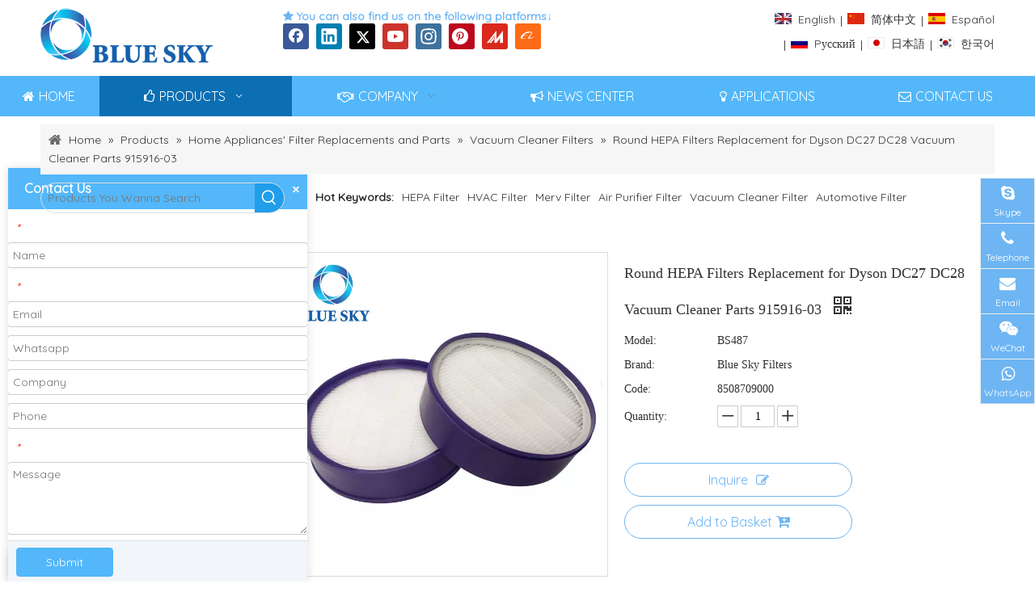

--- FILE ---
content_type: text/html;charset=utf-8
request_url: https://www.bluesky-filter.com/Round-HEPA-Filters-Replacement-for-Dyson-DC27-DC28-Vacuum-Cleaner-Parts-915916-03-pd94541026.html
body_size: 67450
content:
<!DOCTYPE html> <html lang="en" prefix="og: http://ogp.me/ns#" style="height: auto;"> <head> <link rel="preconnect" href="https://5nrorwxhklpriij.leadongcdn.com"/> <link rel="preconnect" href="https://5lrorwxhklprrij.leadongcdn.com"/> <link rel="preconnect" href="https://5ororwxhklprjij.leadongcdn.com"/><script>document.write=function(e){documentWrite(document.currentScript,e)};function documentWrite(documenturrentScript,e){var i=document.createElement("span");i.innerHTML=e;var o=i.querySelectorAll("script");if(o.length)o.forEach(function(t){if(t.src&&t.src!=""){var script=document.createElement("script");script.src=t.src;document.body.appendChild(script)}});document.body.appendChild(i)}
window.onloadHack=function(func){if(!!!func||typeof func!=="function")return;if(document.readyState==="complete")func();else if(window.addEventListener)window.addEventListener("load",func,false);else if(window.attachEvent)window.attachEvent("onload",func,false)};</script> <title>Round HEPA Filters for Dyson DC27 DC28 Vacuum Cleaner Parts 915916-03 - Buy Dyson DC28 Vacuum Cleaner Filters, Dyson DC28 HEPA Filters, Dyson DC27 HEPA Filters Product on NANJING BLUE SKY FILTER CO.,LTD</title> <meta name="keywords" content="Dyson DC28 Vacuum Cleaner Filters,Dyson DC28 HEPA Filters,Dyson DC27 HEPA Filters,Dyson DC27 Vacuum Cleaner Filters,Dyson 915916-03 Vacuum Filters"/> <meta name="description" content="Round HEPA Filters for Dyson DC27 DC28 Vacuum Cleaner Parts 915916-03, find complete details about Round HEPA Filters for Dyson DC27 DC28 Vacuum Cleaner Parts 915916-03, Dyson DC28 Vacuum Cleaner Filters, Dyson DC28 HEPA Filters, Dyson DC27 HEPA Filters - NANJING BLUE SKY FILTER CO.,LTD"/> <link data-type="dns-prefetch" data-domain="5ororwxhklprjij.leadongcdn.com" rel="dns-prefetch" href="//5ororwxhklprjij.leadongcdn.com"> <link data-type="dns-prefetch" data-domain="5nrorwxhklpriij.leadongcdn.com" rel="dns-prefetch" href="//5nrorwxhklpriij.leadongcdn.com"> <link data-type="dns-prefetch" data-domain="5lrorwxhklprrij.leadongcdn.com" rel="dns-prefetch" href="//5lrorwxhklprrij.leadongcdn.com"> <link rel="amphtml" href="https://www.bluesky-filter.com/amp/Round-HEPA-Filters-Replacement-for-Dyson-DC27-DC28-Vacuum-Cleaner-Parts-915916-03-pd94541026.html"/> <link rel="canonical" href="https://www.bluesky-filter.com/Round-HEPA-Filters-Replacement-for-Dyson-DC27-DC28-Vacuum-Cleaner-Parts-915916-03-pd94541026.html"/> <meta http-equiv="X-UA-Compatible" content="IE=edge"/> <meta name="renderer" content="webkit"/> <meta http-equiv="Content-Type" content="text/html; charset=utf-8"/> <meta name="viewport" content="width=device-width, initial-scale=1, user-scalable=no"/> <meta content="Round HEPA Filters for Dyson DC27 DC28 Vacuum Cleaner Parts 915916-03 - Buy Dyson DC28 Vacuum Cleaner Filters, Dyson DC28 HEPA Filters, Dyson DC27 HEPA Filters Product on NANJING BLUE SKY FILTER CO.,LTD" property="og:title"> <meta content="https://www.bluesky-filter.com/Round-HEPA-Filters-Replacement-for-Dyson-DC27-DC28-Vacuum-Cleaner-Parts-915916-03-pd94541026.html" property="og:url"> <meta content="https://5lrorwxhklprrij.leadongcdn.com/cloud/imBpmKjlRijSjmmppmllk/BS487-460-460.jpg" property="og:image"> <meta content="Round HEPA Filters for Dyson DC27 DC28 Vacuum Cleaner Parts 915916-03, find complete details about Round HEPA Filters for Dyson DC27 DC28 Vacuum Cleaner Parts 915916-03, Dyson DC28 Vacuum Cleaner Filters, Dyson DC28 HEPA Filters, Dyson DC27 HEPA Filters - NANJING BLUE SKY FILTER CO.,LTD" property="og:description"> <link href="https://5lrorwxhklprrij.leadongcdn.com/cloud/imBpmKjlRijSjmmppmllk/BS487-800-800.jpg" as="image" rel="preload" fetchpriority="high"/> <link rel="icon" href="//5lrorwxhklprrij.leadongcdn.com/cloud/imBqmKjlRijSlrjpljin/bitbug_favicon.ico"> <link rel="preload" type="text/css" as="style" href="//5nrorwxhklpriij.leadongcdn.com/concat/4oijKB5zc5RfiSoqlonpjiioiol/static/assets/style/bootstrap/cus.bootstrap.grid.system.css,/static/assets/style/fontAwesome/4.7.0/css/font-awesome.css,/static/assets/style/iconfont/iconfont.css,/static/assets/widget/script/plugins/gallery/colorbox/colorbox.css,/static/assets/style/bootstrap/cus.bootstrap.grid.system.split.css,/static/assets/widget/script/plugins/picture/animate.css,/static/assets/widget/style/component/pictureNew/widget_setting_hoverEffect/picture.hoverEffect.css,/static/assets/widget/style/component/pictureNew/widget_setting_description/picture.description.css,/static/assets/widget/style/component/pictureNew/public/public.css,/static/assets/widget/style/component/graphic/graphic.css,/static/assets/widget/script/plugins/tooltipster/css/tooltipster.css,/static/assets/widget/style/component/follow/widget_setting_iconSize/iconSize32.css,/static/assets/widget/style/component/follow/public/public.css,/static/assets/widget/style/component/mailCollection/mailCollection.css" onload="this.onload=null;this.rel='stylesheet'"/> <link rel="preload" type="text/css" as="style" href="//5lrorwxhklprrij.leadongcdn.com/concat/xoirKBfg54RfiSoqlonpjiioiol/static/assets/widget/style/component/onlineService/public/public.css,/static/assets/widget/style/component/onlineService/widget_setting_showStyle/float.css,/static/assets/widget/style/component/onlineService/widget_setting_showStyle/style10.css" onload="this.onload=null;this.rel='stylesheet'"/> <link rel="stylesheet" type="text/css" href="//5nrorwxhklpriij.leadongcdn.com/concat/4oijKB5zc5RfiSoqlonpjiioiol/static/assets/style/bootstrap/cus.bootstrap.grid.system.css,/static/assets/style/fontAwesome/4.7.0/css/font-awesome.css,/static/assets/style/iconfont/iconfont.css,/static/assets/widget/script/plugins/gallery/colorbox/colorbox.css,/static/assets/style/bootstrap/cus.bootstrap.grid.system.split.css,/static/assets/widget/script/plugins/picture/animate.css,/static/assets/widget/style/component/pictureNew/widget_setting_hoverEffect/picture.hoverEffect.css,/static/assets/widget/style/component/pictureNew/widget_setting_description/picture.description.css,/static/assets/widget/style/component/pictureNew/public/public.css,/static/assets/widget/style/component/graphic/graphic.css,/static/assets/widget/script/plugins/tooltipster/css/tooltipster.css,/static/assets/widget/style/component/follow/widget_setting_iconSize/iconSize32.css,/static/assets/widget/style/component/follow/public/public.css,/static/assets/widget/style/component/mailCollection/mailCollection.css"/> <link rel="stylesheet" type="text/css" href="//5lrorwxhklprrij.leadongcdn.com/concat/xoirKBfg54RfiSoqlonpjiioiol/static/assets/widget/style/component/onlineService/public/public.css,/static/assets/widget/style/component/onlineService/widget_setting_showStyle/float.css,/static/assets/widget/style/component/onlineService/widget_setting_showStyle/style10.css"/> <link rel="preload" type="text/css" as="style" href="//5lrorwxhklprrij.leadongcdn.com/concat/sjilKB7vzeRsiSoqpqnopkmolml/static/assets/widget/style/component/langBar/langBar.css,/static/assets/widget/script/plugins/smartmenu/css/navigation.css,/static/assets/widget/style/component/position/position.css,/static/assets/widget/style/component/prodSearchNew/prodSearchNew.css,/static/assets/widget/style/component/prodsearch/prodsearch.css,/static/assets/widget/style/component/form/form.css,/static/assets/widget/script/plugins/form/select2.css,/static/assets/widget/style/component/inquire/inquire.css,/static/assets/widget/script/plugins/air-datepicker/css/datepicker.css,/static/assets/widget/style/component/proddetail/public/public.css,/static/assets/widget/style/component/proddetail/public/comment.css,/static/assets/widget/style/component/proddetail/label/label.css,/static/assets/widget/style/component/orderList/public/public.css,/static/assets/widget/script/plugins/videojs/video-js.min.css" onload="this.onload=null;this.rel='stylesheet'"/> <link rel="preload" type="text/css" as="style" href="//5ororwxhklprjij.leadongcdn.com/concat/2kiqKBvav1RfiSoqpqnopkmolml/static/assets/widget/script/plugins/select2/select2.css,/static/assets/widget/style/component/tiptap_richText/tiptap_richText.css,/static/assets/widget/script/plugins/easyzoom/css/easyzoom.css,/static/assets/widget/script/plugins/gallery/colorbox/colorbox.css,/static/assets/widget/script/plugins/owlcarousel/masterslider.css,/static/assets/widget/script/plugins/owlcarousel/style.css,/static/assets/widget/script/plugins/owlcarousel/ms-showcase2.css,/static/assets/widget/script/plugins/owlcarousel/owl.carousel.css,/static/assets/widget/style/component/proddetail/widget_style/style_2.css,/static/assets/widget/script/plugins/owlcarousel/owl.theme.css,/static/assets/widget/style/component/shoppingcartStatus/shoppingcartStatus.css,/static/assets/widget/script/plugins/slick/slick.css,/static/assets/widget/style/component/prodlistAsync/widget_style/style_11.css,/static/assets/widget/style/component/relatedArticle/relatedArticle.css" onload="this.onload=null;this.rel='stylesheet'"/> <link rel="preload" type="text/css" as="style" href="//5nrorwxhklpriij.leadongcdn.com/concat/wkilKBdtd4RxiSoqpqnopkmolml/static/assets/widget/style/component/relatedProducts/relatedProducts.css,/static/assets/widget/style/component/touchgraphicslider/touchgraphicslider.css,/static/assets/widget/style/component/quicknavigation/quicknavigation.css" onload="this.onload=null;this.rel='stylesheet'"/> <link rel="stylesheet" type="text/css" href="//5lrorwxhklprrij.leadongcdn.com/concat/sjilKB7vzeRsiSoqpqnopkmolml/static/assets/widget/style/component/langBar/langBar.css,/static/assets/widget/script/plugins/smartmenu/css/navigation.css,/static/assets/widget/style/component/position/position.css,/static/assets/widget/style/component/prodSearchNew/prodSearchNew.css,/static/assets/widget/style/component/prodsearch/prodsearch.css,/static/assets/widget/style/component/form/form.css,/static/assets/widget/script/plugins/form/select2.css,/static/assets/widget/style/component/inquire/inquire.css,/static/assets/widget/script/plugins/air-datepicker/css/datepicker.css,/static/assets/widget/style/component/proddetail/public/public.css,/static/assets/widget/style/component/proddetail/public/comment.css,/static/assets/widget/style/component/proddetail/label/label.css,/static/assets/widget/style/component/orderList/public/public.css,/static/assets/widget/script/plugins/videojs/video-js.min.css"/> <link rel="stylesheet" type="text/css" href="//5ororwxhklprjij.leadongcdn.com/concat/2kiqKBvav1RfiSoqpqnopkmolml/static/assets/widget/script/plugins/select2/select2.css,/static/assets/widget/style/component/tiptap_richText/tiptap_richText.css,/static/assets/widget/script/plugins/easyzoom/css/easyzoom.css,/static/assets/widget/script/plugins/gallery/colorbox/colorbox.css,/static/assets/widget/script/plugins/owlcarousel/masterslider.css,/static/assets/widget/script/plugins/owlcarousel/style.css,/static/assets/widget/script/plugins/owlcarousel/ms-showcase2.css,/static/assets/widget/script/plugins/owlcarousel/owl.carousel.css,/static/assets/widget/style/component/proddetail/widget_style/style_2.css,/static/assets/widget/script/plugins/owlcarousel/owl.theme.css,/static/assets/widget/style/component/shoppingcartStatus/shoppingcartStatus.css,/static/assets/widget/script/plugins/slick/slick.css,/static/assets/widget/style/component/prodlistAsync/widget_style/style_11.css,/static/assets/widget/style/component/relatedArticle/relatedArticle.css"/> <link rel="stylesheet" type="text/css" href="//5nrorwxhklpriij.leadongcdn.com/concat/wkilKBdtd4RxiSoqpqnopkmolml/static/assets/widget/style/component/relatedProducts/relatedProducts.css,/static/assets/widget/style/component/touchgraphicslider/touchgraphicslider.css,/static/assets/widget/style/component/quicknavigation/quicknavigation.css"/> <style>@media(min-width:990px){[data-type="rows"][data-level="rows"]{display:flex}}</style> <style id="speed3DefaultStyle">@supports not(aspect-ratio:1/1){.prodlist-wrap li .prodlist-cell{position:relative;padding-top:100%;width:100%}.prodlist-lists-style-13 .prod_img_a_t13,.prodlist-lists-style-12 .prod_img_a_t12,.prodlist-lists-style-nophoto-11 .prod_img_a_t12{position:unset !important;min-height:unset !important}.prodlist-wrap li .prodlist-picbox img{position:absolute;width:100%;left:0;top:0}}.piclist360 .prodlist-pic4-3 li .prodlist-display{max-width:100%}@media(max-width:600px){.prodlist-fix-num li{width:50% !important}}</style> <template id="appdStylePlace"></template> <link href="//5lrorwxhklprrij.leadongcdn.com/theme/ininKBlmijSRmijlRilSrkipSRjnSRrjljprqriikrjrm/style/style.css" type="text/css" rel="preload" as="style" onload="this.onload=null;this.rel='stylesheet'" data-theme="true"/> <link href="//5lrorwxhklprrij.leadongcdn.com/theme/ininKBlmijSRmijlRilSrkipSRjnSRrjljprqriikrjrm/style/style.css" type="text/css" rel="stylesheet"/> <style guid='u_d8dd5eba249c4f99b40564dba28bf62c' emptyRender='true' placeholder='true' type='text/css'></style> <link href="//5nrorwxhklpriij.leadongcdn.com/site-res/ipkrKBlmijSRklprRijSknmqirSRpirkjplpSRrjnjjikjpiojmrSRqiooplnnmorrRrrSk.css?1766485126161" rel="preload" as="style" onload="this.onload=null;this.rel='stylesheet'" data-extStyle="true" type="text/css" data-extAttr="20251223182609"/> <link href="//5nrorwxhklpriij.leadongcdn.com/site-res/ipkrKBlmijSRklprRijSknmqirSRpirkjplpSRrjnjjikjpiojmrSRqiooplnnmorrRrrSk.css?1766485126161" data-extAttr="20251223182609" type="text/css" rel="stylesheet"/> <template data-js-type='style_respond' data-type='inlineStyle'></template><template data-js-type='style_head' data-type='inlineStyle'><style guid='78dfac06-ac37-430d-9866-9119b6951f84' pm_pageStaticHack='' jumpName='head' pm_styles='head' type='text/css'>.sitewidget-langBar-20151119103207 .sitewidget-bd .front-icon-box.icon-style i{font-size:16px;color:#333 !important}.sitewidget-langBar-20151119103207 .sitewidget-bd .style21 #hmpKLbVHUuOg-lang-drop-arrow{color:#333 !important}.sitewidget-langBar-20151119103207 .sitewidget-bd .style21 .lang-menu .lang-item a{color:#333 !important}.sitewidget-langBar-20151119103207 .sitewidget-bd .icon-style-i{font-size:16px;color:#333 !important}.sitewidget-langBar-20151119103207 .sitewidget-bd .lang-bar.style18.lang-style .lang-dropdown .block-iconbaseline-down{color:#333 !important}.sitewidget-langBar-20151119103207 .sitewidget-bd .lang-bar.style18.lang-style .lang-dropdown .lang-selected{color:#333 !important}.sitewidget-langBar-20151119103207 .sitewidget-bd .lang-bar.style18.lang-style .lang-dropdown .lang-menu a{color:#333 !important}.sitewidget-langBar-20151119103207 .sitewidget-bd .lang-bar.style18.lang-style .lang-dropdown .lang-menu{border-color:#333 !important}.sitewidget-langBar-20151119103207 .sitewidget-bd .lang-bar.style21.lang-style .lang-dropdown .lang-menu .menu-close-btn i{background:#333 !important}.sitewidget-langBar-20151119103207 .sitewidget-bd .front-icon-box i{font-size:20px;color:#333 !important}.sitewidget-langBar-20151119103207 .sitewidget-bd .front-icon-box.icon-style i{font-size:20px;color:#333 !important}.sitewidget-langBar-20151119103207 .sitewidget-bd .front-icon-box i:hover{color:#333 !important}.sitewidget-langBar-20151119103207 .lang-bar .lang-dropdown-front-icon{background:unset !important}.sitewidget-form-20190911172455 #formsubmit{pointer-events:none}.sitewidget-form-20190911172455 #formsubmit.releaseClick{pointer-events:unset}.sitewidget-form-20190911172455 .form-horizontal input,.sitewidget-form-20190911172455 .form-horizontal span:not(.select2-selection--single),.sitewidget-form-20190911172455 .form-horizontal label,.sitewidget-form-20190911172455 .form-horizontal .form-builder button{height:20px !important;line-height:20px !important}.sitewidget-form-20190911172455 .uploadBtn{padding:4px 15px !important;height:20px !important;line-height:20px !important}.sitewidget-form-20190911172455 select,.sitewidget-form-20190911172455 input[type="text"],.sitewidget-form-20190911172455 input[type="password"],.sitewidget-form-20190911172455 input[type="datetime"],.sitewidget-form-20190911172455 input[type="datetime-local"],.sitewidget-form-20190911172455 input[type="date"],.sitewidget-form-20190911172455 input[type="month"],.sitewidget-form-20190911172455 input[type="time"],.sitewidget-form-20190911172455 input[type="week"],.sitewidget-form-20190911172455 input[type="number"],.sitewidget-form-20190911172455 input[type="email"],.sitewidget-form-20190911172455 input[type="url"],.sitewidget-form-20190911172455 input[type="search"],.sitewidget-form-20190911172455 input[type="tel"],.sitewidget-form-20190911172455 input[type="color"],.sitewidget-form-20190911172455 .uneditable-input{height:20px !important}.sitewidget-form-20190911172455.sitewidget-inquire .control-group .controls .select2-container .select2-selection--single .select2-selection__rendered{height:20px !important;line-height:20px !important}.sitewidget-form-20190911172455 textarea.cus-message-input{min-height:20px !important}.sitewidget-form-20190911172455 .add-on,.sitewidget-form-20190911172455 .add-on{height:20px !important;line-height:20px !important}.sitewidget-form-20190911172455 .input-valid-bg{background:#ffece8 !important;outline:0}.sitewidget-form-20190911172455 .input-valid-bg:focus{background:#fff !important;border:1px solid #f53f3f !important}.sitewidget-form-20190911172455 .submitGroup .controls{text-align:left}.sitewidget-form-20190911172455 .multiple-parent input[type='checkbox']+label:before{content:"";display:inline-block;width:12px;height:12px;border:1px solid #888;border-radius:3px;margin-right:6px;margin-left:6px;transition-duration:.2s}.sitewidget-form-20190911172455 .multiple-parent input[type='checkbox']:checked+label:before{width:50%;border-color:#888;border-left-color:transparent;border-top-color:transparent;-webkit-transform:rotate(45deg) translate(1px,-4px);transform:rotate(45deg) translate(1px,-4px);margin-right:12px;width:6px}.sitewidget-form-20190911172455 .multiple-parent input[type="checkbox"]{display:none}.sitewidget-form-20190911172455 .multiple-parent{display:none;width:100%}.sitewidget-form-20190911172455 .multiple-parent ul{list-style:none;width:100%;text-align:left;border-radius:4px;padding:10px 5px;box-sizing:border-box;height:auto;overflow-x:hidden;overflow-y:scroll;box-shadow:0 4px 5px 0 rgb(0 0 0 / 14%),0 1px 10px 0 rgb(0 0 0 / 12%),0 2px 4px -1px rgb(0 0 0 / 30%);background-color:#fff;margin:2px 0 0 0;border:1px solid #ccc;box-shadow:1px 1px 2px rgb(0 0 0 / 10%) inset}.sitewidget-form-20190911172455 .multiple-parent ul::-webkit-scrollbar{width:2px;height:4px}.sitewidget-form-20190911172455 .multiple-parent ul::-webkit-scrollbar-thumb{border-radius:5px;-webkit-box-shadow:inset 0 0 5px rgba(0,0,0,0.2);background:#4e9e97}.sitewidget-form-20190911172455 .multiple-parent ul::-webkit-scrollbar-track{-webkit-box-shadow:inset 0 0 5px rgba(0,0,0,0.2);border-radius:0;background:rgba(202,202,202,0.23)}.sitewidget-form-20190911172455 .multiple-select{width:100%;height:auto;min-height:40px;line-height:40px;border-radius:4px;padding-right:10px;padding-left:10px;box-sizing:border-box;overflow:hidden;background-size:auto 80%;border:1px solid #ccc;box-shadow:1px 1px 2px rgb(0 0 0 / 10%) inset;background-color:#fff;position:relative}.sitewidget-form-20190911172455 .multiple-select:after{content:'';position:absolute;top:50%;right:6px;width:0;height:0;border:8px solid transparent;border-top-color:#888;transform:translateY(calc(-50% + 4px));cursor:pointer}.sitewidget-form-20190911172455 .multiple-select span{line-height:28px;color:#666}.sitewidget-form-20190911172455 .multiple-parent label{color:#333;display:inline-flex;align-items:center;height:30px;line-height:22px;padding:0}.sitewidget-form-20190911172455 .select-content{display:inline-block;border-radius:4px;line-height:23px;margin:2px 2px 0 2px;padding:0 3px;border:1px solid #888;height:auto}.sitewidget-form-20190911172455 .select-delete{cursor:pointer}.sitewidget-form-20190911172455 select[multiple]{display:none}.sitewidget-prodDetail-20141127140104 .proddetail-wrap .video-js video{height:100% !important}.sitewidget-prodDetail-20141127140104 .prodetail-slider .prod-pic-item .prodetail-slider-btn{color:black}.sitewidget-prodDetail-20141127140104 .ms-skin-default .ms-nav-next,.sitewidget-prodDetail-20141127140104 .ms-skin-default .ms-nav-prev{color:black}.sitewidget-prodDetail-20141127140104 .pro-this-prodBrief table{max-width:100%}.sitewidget-prodDetail-20141127140104 .this-description-table .pro-detail-inquirewrap.prodd-btn-otl-colorful a.pro-detail-inquirebtn i,.sitewidget-prodDetail-20141127140104 .this-description-table .pro-detail-inquirewrap.prodd-btn-otl-colorful a.pro-detail-orderbtn i{margin-left:5px}.sitewidget-prodDetail-20141127140104 .this-description-table .pro-detail-inquirewrap.prodd-btn-otl-colorful a.pro-detail-basket i,.sitewidget-prodDetail-20141127140104 .this-description-table .pro-detail-inquirewrap.prodd-btn-otl-colorful a.pro-detail-cart i{margin-left:5px}.sitewidget-prodDetail-20141127140104 .this-description-table .pro-detail-inquirewrap.prodd-btn-otl-colorful a.pro-detail-inquirebtn,.sitewidget-prodDetail-20141127140104 .this-description-table .pro-detail-inquirewrap.prodd-btn-otl-colorful a.pro-detail-orderbtn{border:1px solid #6db5f3;color:#6db5f3}.sitewidget-prodDetail-20141127140104 .this-description-table .pro-detail-inquirewrap.prodd-btn-otl-colorful a.pro-detail-inquirebtn:hover,.sitewidget-prodDetail-20141127140104 .this-description-table .pro-detail-inquirewrap.prodd-btn-otl-colorful a.pro-detail-orderbtn:hover{background-color:#6db5f3;color:#fff}.sitewidget-prodDetail-20141127140104 .this-description-table .pro-detail-inquirewrap.prodd-btn-otl-colorful a.pro-detail-basket,.sitewidget-prodDetail-20141127140104 .this-description-table .pro-detail-inquirewrap.prodd-btn-otl-colorful a.pro-detail-cart{border:1px solid #6db5f3;color:#6db5f3}.sitewidget-prodDetail-20141127140104 .this-description-table .pro-detail-inquirewrap.prodd-btn-otl-colorful a.pro-detail-basket:hover,.sitewidget-prodDetail-20141127140104 .this-description-table .pro-detail-inquirewrap.prodd-btn-otl-colorful a.pro-detail-cart:hover{background-color:#6db5f3;color:#fff}.sitewidget-prodDetail-20141127140104 .prodd-btn-otl-colorful .pdfDownLoad{border:1px solid #6db5f3;color:#6db5f3}.sitewidget-prodDetail-20141127140104 .prodd-btn-otl-colorful .pdfDownLoad:hover{background-color:#6db5f3;color:#fff}.sitewidget-prodDetail-20141127140104 #orderModel{display:block}.sitewidget-prodDetail-20141127140104 #paypalBtn{max-width:280px;margin-top:15px}.sitewidget-prodDetail-20141127140104 #paypalBtn #paypal-button-container{padding:0}.sitewidget-prodDetail-20141127140104 #paypalBtn #paypal-button-container .paypal-buttons>iframe.component-frame{z-index:1}.sitewidget-prodDetail-20141127140104 .switch3D{bottom:calc(24px + 114px)}@media(max-width:500px){.sitewidget-prodDetail-20141127140104 .switch3D{bottom:calc(24px + 28px)}}.new-threed-box{position:fixed;top:50%;left:50%;transform:translate(-50%,-50%);box-shadow:0 0 20px 0 rgba(0,0,0,0.2);z-index:10000000000000;line-height:1;border-radius:10px}.new-threed-box iframe{width:950px;height:720px;max-width:100vw;max-height:100vh;border-radius:10px;border:0}.new-threed-box iframe .only_full_width{display:block !important}.new-threed-box .close{position:absolute;right:11px;top:12px;width:18px;height:18px;cursor:pointer}@media(max-width:800px){.new-threed-box iframe{width:100vw;height:100vh;border-radius:0}.new-threed-box{border-radius:0}}.sitewidget-prodDetail-20141127140104 .sitewidget-bd .tinymce-render-box *{all:revert-layer}.sitewidget-prodDetail-20141127140104 .sitewidget-bd .tinymce-render-box img{vertical-align:middle;max-width:100%}.sitewidget-prodDetail-20141127140104 .sitewidget-bd .tinymce-render-box iframe{max-width:100%}.sitewidget-prodDetail-20141127140104 .sitewidget-bd .tinymce-render-box table{border-collapse:collapse}.sitewidget-prodDetail-20141127140104 .sitewidget-bd .tinymce-render-box *{margin:0}.sitewidget-prodDetail-20141127140104 .sitewidget-bd .tinymce-render-box table:not([cellpadding]) td,.sitewidget-prodDetail-20141127140104 .sitewidget-bd .tinymce-render-box table:not([cellpadding]) th{padding:.4rem}.sitewidget-prodDetail-20141127140104 .sitewidget-bd .tinymce-render-box table[border]:not([border="0"]):not([style*=border-width]) td,.sitewidget-prodDetail-20141127140104 .sitewidget-bd .tinymce-render-box table[border]:not([border="0"]):not([style*=border-width]) th{border-width:1px}.sitewidget-prodDetail-20141127140104 .sitewidget-bd .tinymce-render-box table[border]:not([border="0"]):not([style*=border-style]) td,.sitewidget-prodDetail-20141127140104 .sitewidget-bd .tinymce-render-box table[border]:not([border="0"]):not([style*=border-style]) th{border-style:solid}.sitewidget-prodDetail-20141127140104 .sitewidget-bd .tinymce-render-box table[border]:not([border="0"]):not([style*=border-color]) td,.sitewidget-prodDetail-20141127140104 .sitewidget-bd .tinymce-render-box table[border]:not([border="0"]):not([style*=border-color]) th{border-color:#ccc}.sitewidget-prodDetail-20141127140104 .prod_member_desc{position:relative}.sitewidget-prodDetail-20141127140104 .prod_member_desc .prod_member_desc_pop{display:none;position:absolute;border:1px solid #ccc;background:#fff;width:300px;border-radius:6px;padding:5px 8px;left:0;z-index:1000}.sitewidget-prodDetail-20141127140104 .prod_member_desc .prod_member_desc_icon{margin:0 1px;width:12px;height:12px;cursor:pointer;transform:translateY(-4px)}.sitewidget-relatedProducts-20150917164920 .sitewidget-relatedProducts-container .InquireAndBasket,.sitewidget-relatedProducts-20150917164920 .sitewidget-relatedProducts-container .prodlist-pro-inquir,.sitewidget-relatedProducts-20150917164920 .sitewidget-relatedProducts-container .default-addbasket,.sitewidget-relatedProducts-20150917164920 .sitewidget-relatedProducts-container .prodlist-parameter-btns .default-button{color:;background-color:}.sitewidget-relatedProducts-20150917164920 .sitewidget-relatedProducts-container .InquireAndBasket i,.sitewidget-relatedProducts-20150917164920 .sitewidget-relatedProducts-container .prodlist-pro-inquir i,.sitewidget-relatedProducts-20150917164920 .sitewidget-relatedProducts-container.InquireAndBasket span,.sitewidget-relatedProducts-20150917164920 .sitewidget-relatedProducts-container .prodlist-pro-inquir span .sitewidget-relatedProducts-20150917164920 .prodlist-parameter-btns .default-button{color:}.sitewidget-relatedProducts-20150917164920 .sitewidget-relatedProducts-container .related-prod-video{display:block;position:relative;z-index:1}.sitewidget-relatedProducts-20150917164920 .sitewidget-relatedProducts-container .related-prod-video .related-prod-video-play-icon{background:rgba(0,0,0,0.50);border-radius:14px;color:#fff;padding:0 10px;left:10px;bottom:20px;cursor:pointer;font-size:12px;position:absolute;z-index:10}.sitewidget-relatedProducts .sitewidget-relatedProducts-hasBtns{padding:0 35px}.sitewidget-form-20180524111439 #formsubmit{pointer-events:none}.sitewidget-form-20180524111439 #formsubmit.releaseClick{pointer-events:unset}.sitewidget-form-20180524111439 .form-horizontal input,.sitewidget-form-20180524111439 .form-horizontal span:not(.select2-selection--single),.sitewidget-form-20180524111439 .form-horizontal label,.sitewidget-form-20180524111439 .form-horizontal .form-builder button{height:22px !important;line-height:22px !important}.sitewidget-form-20180524111439 .uploadBtn{padding:4px 15px !important;height:22px !important;line-height:22px !important}.sitewidget-form-20180524111439 select,.sitewidget-form-20180524111439 input[type="text"],.sitewidget-form-20180524111439 input[type="password"],.sitewidget-form-20180524111439 input[type="datetime"],.sitewidget-form-20180524111439 input[type="datetime-local"],.sitewidget-form-20180524111439 input[type="date"],.sitewidget-form-20180524111439 input[type="month"],.sitewidget-form-20180524111439 input[type="time"],.sitewidget-form-20180524111439 input[type="week"],.sitewidget-form-20180524111439 input[type="number"],.sitewidget-form-20180524111439 input[type="email"],.sitewidget-form-20180524111439 input[type="url"],.sitewidget-form-20180524111439 input[type="search"],.sitewidget-form-20180524111439 input[type="tel"],.sitewidget-form-20180524111439 input[type="color"],.sitewidget-form-20180524111439 .uneditable-input{height:22px !important}.sitewidget-form-20180524111439.sitewidget-inquire .control-group .controls .select2-container .select2-selection--single .select2-selection__rendered{height:22px !important;line-height:22px !important}.sitewidget-form-20180524111439 textarea.cus-message-input{min-height:22px !important}.sitewidget-form-20180524111439 .add-on,.sitewidget-form-20180524111439 .add-on{height:22px !important;line-height:22px !important}.sitewidget-form-20180524111439 textarea,.sitewidget-form-20180524111439 input[type="text"],.sitewidget-form-20180524111439 input[type="password"],.sitewidget-form-20180524111439 input[type="datetime"],.sitewidget-form-20180524111439 input[type="datetime-local"],.sitewidget-form-20180524111439 input[type="date"],.sitewidget-form-20180524111439 input[type="month"],.sitewidget-form-20180524111439 input[type="time"],.sitewidget-form-20180524111439 input[type="week"],.sitewidget-form-20180524111439 input[type="number"],.sitewidget-form-20180524111439 input[type="email"],.sitewidget-form-20180524111439 input[type="url"],.sitewidget-form-20180524111439 input[type="search"],.sitewidget-form-20180524111439 input[type="tel"],.sitewidget-form-20180524111439 input[type="color"],.sitewidget-form-20180524111439 .uneditable-input{box-shadow:none}.sitewidget-form-20180524111439 .input-valid-bg{background:#ffece8 !important;outline:0}.sitewidget-form-20180524111439 .input-valid-bg:focus{background:#fff !important;border:1px solid #f53f3f !important}.sitewidget-form-20180524111439 #formsubmit{border:1px solid #53b7f9;border-radius:4px;background:#53b7f9;color:#fff;font-size:14px;width:120px;height:36px}.sitewidget-form-20180524111439 #formsubmit:hover{border:1px solid #0c6fb3;border-radius:4px;background:#0c6fb3;color:#fff;font-size:14px}.sitewidget-form-20180524111439 #formreset{width:120px;font-size:14px;height:36px}.sitewidget-form-20180524111439 #formreset:hover{font-size:14px}.sitewidget-form-20180524111439 .submitGroup .controls{text-align:left}.sitewidget-form-20180524111439 .control-label span{color:inherit}.form_fixed_button{background:#53b7f9}.sitewidget-form-20180524111439 .multiple-parent input[type='checkbox']+label:before{content:"";display:inline-block;width:12px;height:12px;border:1px solid #888;border-radius:3px;margin-right:6px;margin-left:6px;transition-duration:.2s}.sitewidget-form-20180524111439 .multiple-parent input[type='checkbox']:checked+label:before{width:50%;border-color:#888;border-left-color:transparent;border-top-color:transparent;-webkit-transform:rotate(45deg) translate(1px,-4px);transform:rotate(45deg) translate(1px,-4px);margin-right:12px;width:6px}.sitewidget-form-20180524111439 .multiple-parent input[type="checkbox"]{display:none}.sitewidget-form-20180524111439 .multiple-parent{display:none;width:100%}.sitewidget-form-20180524111439 .multiple-parent ul{list-style:none;width:100%;text-align:left;border-radius:4px;padding:10px 5px;box-sizing:border-box;height:auto;overflow-x:hidden;overflow-y:scroll;box-shadow:0 4px 5px 0 rgb(0 0 0 / 14%),0 1px 10px 0 rgb(0 0 0 / 12%),0 2px 4px -1px rgb(0 0 0 / 30%);background-color:#fff;margin:2px 0 0 0;border:1px solid #ccc;box-shadow:1px 1px 2px rgb(0 0 0 / 10%) inset}.sitewidget-form-20180524111439 .multiple-parent ul::-webkit-scrollbar{width:2px;height:4px}.sitewidget-form-20180524111439 .multiple-parent ul::-webkit-scrollbar-thumb{border-radius:5px;-webkit-box-shadow:inset 0 0 5px rgba(0,0,0,0.2);background:#4e9e97}.sitewidget-form-20180524111439 .multiple-parent ul::-webkit-scrollbar-track{-webkit-box-shadow:inset 0 0 5px rgba(0,0,0,0.2);border-radius:0;background:rgba(202,202,202,0.23)}.sitewidget-form-20180524111439 .multiple-select{width:100%;height:auto;min-height:40px;line-height:40px;border-radius:4px;padding-right:10px;padding-left:10px;box-sizing:border-box;overflow:hidden;background-size:auto 80%;border:1px solid #ccc;box-shadow:1px 1px 2px rgb(0 0 0 / 10%) inset;background-color:#fff;position:relative}.sitewidget-form-20180524111439 .multiple-select:after{content:'';position:absolute;top:50%;right:6px;width:0;height:0;border:8px solid transparent;border-top-color:#888;transform:translateY(calc(-50% + 4px));cursor:pointer}.sitewidget-form-20180524111439 .multiple-select span{line-height:28px;color:#666}.sitewidget-form-20180524111439 .multiple-parent label{color:#333;display:inline-flex;align-items:center;height:30px;line-height:22px;padding:0}.sitewidget-form-20180524111439 .select-content{display:inline-block;border-radius:4px;line-height:23px;margin:2px 2px 0 2px;padding:0 3px;border:1px solid #888;height:auto}.sitewidget-form-20180524111439 .select-delete{cursor:pointer}.sitewidget-form-20180524111439 select[multiple]{display:none}</style></template><template data-js-type='style_respond' data-type='inlineStyle'></template><template data-js-type='style_head' data-type='inlineStyle'></template><script type="text/x-mobile-hidden-ids" data-ids='["suKALGiIlnkq","tTAPpSfeNKvZ","ZpUfgQVHKIAL","hUpPhkFKmOft"]'></script> <script data-ignoreMinify="true">
	function loadInlineStyle(){
		var allInlineStyle = document.querySelectorAll("template[data-type='inlineStyle']");
		var length = document.querySelectorAll("template[data-type='inlineStyle']").length;
		for(var i = 0;i < length;i++){
			var style = allInlineStyle[i].innerHTML;
			allInlineStyle[i].outerHTML = style;
		}
	}
loadInlineStyle();
</script> <link rel='preload' as='style' onload='this.onload=null;this.rel="stylesheet"' href='https://fonts.googleapis.com/css?family=PT+Sans|Open+Sans|Quicksand:400&display=swap' data-type='1' type='text/css' media='all'/> <script type="text/javascript" data-src="//5ororwxhklprjij.leadongcdn.com/static/t-niBmBKqKgwsxzo7r/assets/script/jquery-1.11.0.concat.js"></script> <script type="text/javascript" data-src="//ld-analytics.leadongcdn.com/loBmkKprRirSSRRQRikSlliik/ltm-web.js?v=1766485569000"></script><script type="text/x-delay-ids" data-type="delayIds" data-device="pc" data-xtype="0" data-delayIds='[508093064,16171941,16170801,16386851,16180511,16170541,525507404,16170441,16170181,16171091,373770274,61730459,16170971,16183031,16180951,16180851,26815871,16180881,16180861,16386871,16180891,16386901,16386891,16180871,16180901,16170531,16180931,16420931,16180941,16386881]'></script> <meta name="apple-mobile-web-app-title" content="Blue Sky Filter"/> <meta name="application-name" content="Blue Sky Filter"/> <meta name="apple-mobile-web-app-capable" content="yes"/> <meta name="apple-mobile-web-app-status-bar-style" content="rgb(159, 197, 232)"> <meta name="theme-color" content="rgb(159, 197, 232)"/> <link rel="apple-touch-icon" href="//5lrorwxhklprrij.leadongcdn.com/cloud/ilBpmKjlRikSpokkknlnj/gongsilogo.png"/> <link rel="apple-touch-icon-precomposed" href="//5lrorwxhklprrij.leadongcdn.com/cloud/ilBpmKjlRikSpokkknlnj/gongsilogo.png"> <link rel="apple-touch-icon" sizes="144x144" href="//5lrorwxhklprrij.leadongcdn.com/cloud/ilBpmKjlRikSpokkknlnj/gongsilogo.png"/> <link rel="apple-touch-icon-precomposed" sizes="180x180" href="//5lrorwxhklprrij.leadongcdn.com/cloud/ilBpmKjlRikSpokkknlnj/gongsilogo.png"> <link rel="apple-touch-icon-precomposed" sizes="152x152" href="//5lrorwxhklprrij.leadongcdn.com/cloud/ilBpmKjlRikSpokkknlnj/gongsilogo.png"> <link rel="apple-touch-icon" sizes="180x180" href="//5lrorwxhklprrij.leadongcdn.com/cloud/ilBpmKjlRikSpokkknlnj/gongsilogo.png"> <link rel="apple-touch-icon" sizes="152x152" href="//5lrorwxhklprrij.leadongcdn.com/cloud/ilBpmKjlRikSpokkknlnj/gongsilogo.png"> <link rel="apple-touch-startup-image" href="//5lrorwxhklprrij.leadongcdn.com/cloud/ilBpmKjlRikSpokkknlnj/gongsilogo.png"/> <link href="//5lrorwxhklprrij.leadongcdn.com/cloud/ilBpmKjlRikSpokkknlnj/gongsilogo.png" media="(device-width: 320px) and (device-height: 568px) and (-webkit-device-pixel-ratio: 2)" rel="apple-touch-startup-image"/> <meta name="msapplication-square70x70logo" content="//5lrorwxhklprrij.leadongcdn.com/cloud/ilBpmKjlRikSpokkknlnj/gongsilogo.png"/> <meta name="msapplication-square150x150logo" content="//5lrorwxhklprrij.leadongcdn.com/cloud/ilBpmKjlRikSpokkknlnj/gongsilogo.png"/> <link rel="manifest" href="/manifest.json"/> <meta name="msvalidate.01" content="A0A2D3FF033D63D9966F11426015B18F"/> <meta name="msvalidate.01" content="A77010D5612040CBAF4876F1CE2C4308"/> <meta name="google-site-verification" content="WLv5Gx48ot_HeoAsNVJXpER2myOp-ZMig7orLZZZzaY"/> <template data-type='js_template'><script type="text/javascript">(function(c,l,a,r,i,t,y){c[a]=c[a]||function(){(c[a].q=c[a].q||[]).push(arguments)};t=l.createElement(r);t.async=1;t.src="https://www.clarity.ms/tag/"+i;y=l.getElementsByTagName(r)[0];onloadHack(function(){setTimeout(function(){y.parentNode.insertBefore(t,y)},3E3)})})(window,document,"clarity","script","gnb2tzak96");</script></template> <meta name="google-site-verification" content="vMGreUkspP7utsRQ2UqRpAfhV1ynxbI-bhSn-D1k4iY"/> <script>(function(w,d,s,l,i){w[l]=w[l]||[];w[l].push({"gtm.start":(new Date).getTime(),event:"gtm.js"});var f=d.getElementsByTagName(s)[0],j=d.createElement(s),dl=l!="dataLayer"?"\x26l\x3d"+l:"";j.async=true;j.src="https://www.googletagmanager.com/gtm.js?id\x3d"+i+dl;f.parentNode.insertBefore(j,f)})(window,document,"script","dataLayer","GTM-WGGDWM77");</script> <script async src="https://www.googletagmanager.com/gtag/js?id=AW-16651126145"> </script> <script>window.dataLayer=window.dataLayer||[];function gtag(){dataLayer.push(arguments)}gtag("js",new Date);gtag("config","AW-16651126145");</script><script guid='a2ee75a5-4d12-45df-bf0e-a19daab5c17f' pm_pageStaticHack='true' jumpName='head' pm_scripts='head' type='text/javascript'>try{(function(window,undefined){var phoenixSite=window.phoenixSite||(window.phoenixSite={});phoenixSite.lanEdition="EN_US";var page=phoenixSite.page||(phoenixSite.page={});page.cdnUrl="//5nrorwxhklpriij.leadongcdn.com";page.siteUrl="https://www.bluesky-filter.com";page.lanEdition=phoenixSite.lanEdition;page._menu_prefix="";page._menu_trans_flag="";page._captcha_domain_prefix="captcha.c";page._pId="hPpKfhuDmTUL";phoenixSite._sViewMode="true";phoenixSite._templateSupport="false";phoenixSite._singlePublish=
"false"})(this)}catch(e){try{console&&console.log&&console.log(e)}catch(e){}};</script> <script async src="https://www.googletagmanager.com/gtag/js?id=UA-111463305-1"></script><script>window.dataLayer=window.dataLayer||[];function gtag(){dataLayer.push(arguments)}gtag("js",new Date);gtag("config","UA-111463305-1");</script><meta name="google-site-verification" content="WLv5Gx48ot_HeoAsNVJXpER2myOp-ZMig7orLZZZzaY"/> <script id='u_4541cf4f70314fe89e7a04b5533c6b7c' guid='u_4541cf4f70314fe89e7a04b5533c6b7c' pm_script='init_top' type='text/javascript'>try{(function(window,undefined){var datalazyloadDefaultOptions=window.datalazyloadDefaultOptions||(window.datalazyloadDefaultOptions={});datalazyloadDefaultOptions["version"]="3.0.0";datalazyloadDefaultOptions["isMobileViewer"]="false";datalazyloadDefaultOptions["hasCLSOptimizeAuth"]="false";datalazyloadDefaultOptions["_version"]="3.0.0";datalazyloadDefaultOptions["isPcOptViewer"]="false"})(this);(function(window,undefined){window.__ph_optSet__='{"loadImgType":"0","isOpenFlagUA":true,"v30NewMode":"1","docReqType":"0","docDecrease":"1","docCallback":"1","idsVer":"1"}'})(this)}catch(e){try{console&&
console.log&&console.log(e)}catch(e){}};</script> <script id='u_a31b46db7c474cfead6bd31a045165d0' guid='u_a31b46db7c474cfead6bd31a045165d0' type='text/javascript'>try{var thisUrl=location.host;var referUrl=document.referrer;if(referUrl.indexOf(thisUrl)==-1)localStorage.setItem("landedPage",document.URL)}catch(e){try{console&&console.log&&console.log(e)}catch(e){}};</script> </head> <body class=" frontend-body-canvas "> <template data-js-type='globalBody' data-type='code_template'> <noscript><iframe src="https://www.googletagmanager.com/ns.html?id=GTM-WGGDWM77" height="0" width="0" style="display:none;visibility:hidden"></iframe></noscript> </template> <div id='backstage-headArea' headFlag='1'><div class="outerContainer" data-mobileBg="true" id="outerContainer_1442384933868" data-type="outerContainer" data-level="rows"><div class="container" data-type="container" data-level="rows" cnttype="backstage-container-mark"><div class="row" data-type="rows" data-level="rows" data-attr-xs="null" data-attr-sm="null"><div class="col-md-3" id="column_1495608295407" data-type="columns" data-level="columns"><div id="location_1495608295408" data-type="locations" data-level="rows"><div class="backstage-stwidgets-settingwrap" scope="0" settingId="kPKpBvVcgeOq" id="component_kPKpBvVcgeOq" relationCommonId="hPpKfhuDmTUL" classAttr="sitewidget-logo-20170524144426"> <div class="sitewidget-pictureNew sitewidget-logo sitewidget-logo-20170524144426"> <div class="sitewidget-bd"> <script type="application/ld+json">{"@context":"https://schema.org","@type":"Organization","url":"//5lrorwxhklprrij.leadongcdn.com","logo":"//5lrorwxhklprrij.leadongcdn.com/cloud/imBqmKjlRijSlrjpqmio/logo.png"}</script> <div class="picture-resize-wrap " style="position: relative; width: 100%; text-align: left; "> <span class="picture-wrap pic-style-default 666 animated fadeInLeftBig" data-ee="animated fadeInLeftBig" id="picture-wrap-kPKpBvVcgeOq" style="display: inline-block; position: relative;max-width: 100%;"> <a class="imgBox mobile-imgBox" style="display: inline-block; position: relative;max-width: 100%;" href="/index.html"> <img class="img-default-bgc" data-src="//5lrorwxhklprrij.leadongcdn.com/cloud/imBqmKjlRijSlrjpqmio/logo.png" src="//5lrorwxhklprrij.leadongcdn.com/cloud/imBqmKjlRijSlrjpqmio/logo.png" alt="China Air Filter Supplier- Blue Sky Filter" title="China Air Filter Supplier- Blue Sky Filter" phoenixLazyload='true'/> </a> </span> </div> </div> </div> </div> <script type="text/x-delay-script" data-id="kPKpBvVcgeOq" data-jsLazyloadType="1" data-alias="logo" data-jsLazyload='true' data-type="component" data-jsDepand='["//5ororwxhklprjij.leadongcdn.com/static/t-lkBpBKkKlplwsz7r/assets/widget/script/plugins/jquery.lazyload.js","//5nrorwxhklpriij.leadongcdn.com/static/t-ilBoBKrKlwrolo7m/assets/widget/script/compsettings/comp.logo.settings.js"]' data-jsThreshold='5' data-cssDepand='' data-cssThreshold='5'>(function(window,$,undefined){try{(function(window,$,undefined){var respSetting={},temp;$(function(){$("#picture-wrap-kPKpBvVcgeOq").on("webkitAnimationEnd webkitTransitionEnd mozAnimationEnd MSAnimationEnd oanimationend animationend",function(){var rmClass="animated bounce zoomIn pulse rotateIn swing fadeIn bounceInDown bounceInLeft bounceInRight bounceInUp fadeInDownBig fadeInLeftBig fadeInRightBig fadeInUpBig zoomInDown zoomInLeft zoomInRight zoomInUp";$(this).removeClass(rmClass)});var version=
$.trim("20200313131553");if(!!!version)version=undefined;if(phoenixSite.phoenixCompSettings&&typeof phoenixSite.phoenixCompSettings.logo!=="undefined"&&phoenixSite.phoenixCompSettings.logo.version==version&&typeof phoenixSite.phoenixCompSettings.logo.logoLoadEffect=="function"){phoenixSite.phoenixCompSettings.logo.logoLoadEffect("kPKpBvVcgeOq",".sitewidget-logo-20170524144426","animated fadeInLeftBig","img-hover-shift",respSetting);if(!!phoenixSite.phoenixCompSettings.logo.version&&phoenixSite.phoenixCompSettings.logo.version!=
"1.0.0")loadAnimationCss();return}var resourceUrl="//5lrorwxhklprrij.leadongcdn.com/static/assets/widget/script/compsettings/comp.logo.settings.js?_\x3d1766485126161";if(phoenixSite&&phoenixSite.page){var cdnUrl=phoenixSite.page.cdnUrl;if(cdnUrl&&cdnUrl!="")resourceUrl=cdnUrl+"/static/assets/widget/script/compsettings/comp.logo.settings.js?_\x3d1766485126161"}var callback=function(){phoenixSite.phoenixCompSettings.logo.logoLoadEffect("kPKpBvVcgeOq",".sitewidget-logo-20170524144426","animated fadeInLeftBig",
"img-hover-shift",respSetting);if(!!phoenixSite.phoenixCompSettings.logo.version&&phoenixSite.phoenixCompSettings.logo.version!="1.0.0")loadAnimationCss()};if(phoenixSite.cachedScript)phoenixSite.cachedScript(resourceUrl,callback());else $.getScript(resourceUrl,callback())});function loadAnimationCss(){var link=document.createElement("link");link.rel="stylesheet";link.type="text/css";link.href="//5ororwxhklprjij.leadongcdn.com/static/assets/widget/script/plugins/picture/animate.css?1766485126161";
var head=document.getElementsByTagName("head")[0];head.appendChild(link)}try{loadTemplateImg("sitewidget-logo-20170524144426")}catch(e){try{console&&(console.log&&console.log(e))}catch(e){}}})(window,jQuery)}catch(e){try{console&&console.log&&console.log(e)}catch(e){}}})(window,$);</script> </div></div><div class="col-md-6" id="column_1509030308492" data-type="columns" data-level="columns"><div id="location_1509030308493" data-type="locations" data-level="rows"><div class="backstage-stwidgets-settingwrap " id="component_suKALGiIlnkq" data-scope="0" data-settingId="suKALGiIlnkq" data-relationCommonId="hPpKfhuDmTUL" data-classAttr="sitewidget-text-20171026230508"> <div class="sitewidget-text sitewidget-text-20171026230508 sitewidget-olul-liststyle"> <div class=" sitewidget-bd "> <span style="color:#6db5f3;"><strong><span style="font-size: 16px;"><span style="font-size:14px;"><i class="fa"></i></span></span>&nbsp;You can also find us on the following platforms↓</strong></span> </div> </div> <script type="text/x-delay-script" data-id="suKALGiIlnkq" data-jsLazyloadType="1" data-alias="text" data-jsLazyload='true' data-type="component" data-jsDepand='["//5nrorwxhklpriij.leadongcdn.com/static/t-wrBpBKiKyixomp7r/assets/widget/script/compsettings/comp.text.settings.js"]' data-jsThreshold='5' data-cssDepand='' data-cssThreshold='5'>(function(window,$,undefined){})(window,$);</script><template data-type='js_template' data-settingId='suKALGiIlnkq'><script id='u_08980f161f5349608b0df6ac2472d240' guid='u_08980f161f5349608b0df6ac2472d240' type='text/javascript'>try{$(function(){$(".sitewidget-text-20171026230508 .sitewidget-bd a").each(function(){if($(this).attr("href"))if($(this).attr("href").indexOf("#")!=-1){console.log("anchor-link",$(this));$(this).attr("anchor-link","true")}})})}catch(e){try{console&&console.log&&console.log(e)}catch(e){}};</script></template> </div> </div><div class="row" data-type="rows" data-level="rows"><div class="col-md-12" id="column_1764038633934" data-type="columns" data-level="columns"><div id="location_1764038633936" data-type="locations" data-level="rows"><div class="backstage-stwidgets-settingwrap" id="component_tTAPpSfeNKvZ" data-scope="0" data-settingId="tTAPpSfeNKvZ" data-relationCommonId="hPpKfhuDmTUL" data-classAttr="sitewidget-follow-20250910171619"> <div class="sitewidget-follow sitewidget-follow-20250910171619 "> <div class="sitewidget-bd"> <a class="follow-a facebook " target="_blank" rel='nofollow' href="www.facebook.com/blueskyfilter.manufacturer/" title="Facebook" aria-label="Facebook"> <span class=" noneRotate social-icon-32 social-icon-corner social-icon-default social-icon-facebook"></span> </a> <a class="follow-a linkedin " target="_blank" rel='nofollow' href="https://www.linkedin.com/company/blueskyfilter/?viewAsMember=true" title="Linkedin" aria-label="Linkedin"> <span class=" noneRotate social-icon-32 social-icon-corner social-icon-default social-icon-linkedin"></span> </a> <a class="follow-a twitter " target="_blank" rel='nofollow' href="twitter.com/blueskyfilter" title="Twitter" aria-label="Twitter"> <span class=" noneRotate social-icon-32 social-icon-corner social-icon-default social-icon-twitter"></span> </a> <a class="follow-a youtube " target="_blank" rel='nofollow' href=" www.youtube.com/@blueskyfilter" title="Youtube" aria-label="Youtube"> <span class=" noneRotate social-icon-32 social-icon-corner social-icon-default social-icon-youtube"></span> </a> <a class="follow-a instagram " target="_blank" rel='nofollow' href="https://www.instagram.com/nanjingblueskyfilters/" title="Instagram" aria-label="Instagram"> <span class=" noneRotate social-icon-32 social-icon-corner social-icon-default social-icon-instagram"></span> </a> <a class="follow-a pinterest " target="_blank" rel='nofollow' href="https://www.pinterest.com/nanjingblueskyfilter/" title="Pinterest" aria-label="Pinterest"> <span class=" noneRotate social-icon-32 social-icon-corner social-icon-default social-icon-pinterest"></span> </a> <a class="follow-a madeinchina " target="_blank" rel='nofollow' href="https://blueskyfilter.en.made-in-china.com/?pv_id=1io721kbibd3&faw_id=1io721n39f34" title="MadeInChina" aria-label="madeinchina"> <span class=" noneRotate social-icon-32 social-icon-corner social-icon-default social-icon-madeinchina"></span> </a> <a class="follow-a alibaba " target="_blank" rel='nofollow' href="https://bluesky-filter.en.alibaba.com/index.html?spm=a2700.shop_pl.88.11.3c1d71216BBzH7" title="Alibaba" aria-label="alibaba"> <span class=" noneRotate social-icon-32 social-icon-corner social-icon-default social-icon-alibaba"></span> </a> </div> </div> <script type="text/x-delay-script" data-id="tTAPpSfeNKvZ" data-jsLazyloadType="1" data-alias="follow" data-jsLazyload='true' data-type="component" data-jsDepand='["//5lrorwxhklprrij.leadongcdn.com/static/t-jiBpBKpKwisxqs7n/assets/widget/script/plugins/tooltipster/js/jquery.tooltipster.js"]' data-jsThreshold='5' data-cssDepand='' data-cssThreshold='5'>(function(window,$,undefined){try{$(function(){phoenixSite.sitewidgets.showqrcode(".sitewidget-follow-20250910171619")})}catch(e){try{console&&console.log&&console.log(e)}catch(e){}}try{(function(window,$,undefined){$(function(){if(phoenixSite.lanEdition&&phoenixSite.lanEdition!="ZH_CN"){$(".follow-a.weChat").attr("title","WeChat");$(".follow-a.weiBo").attr("title","Weibo");$(".follow-a.weChat .social-follow-vert-text").text("WeChat");$(".follow-a.weiBo .social-follow-vert-text").text("Weibo");$(".follow-a.weChat .social-follow-hori-text").text("WeChat");
$(".follow-a.weiBo .social-follow-hori-text").text("Weibo")}})})(window,jQuery)}catch(e){try{console&&console.log&&console.log(e)}catch(e){}}})(window,$);</script> </div> </div></div></div></div><div class="col-md-3" id="column_1447899643108" data-type="columns" data-level="columns"><div id="location_1447899643109" data-type="locations" data-level="rows"><div class="backstage-stwidgets-settingwrap" scope="0" settingId="hmpKLbVHUuOg" id="component_hmpKLbVHUuOg" relationCommonId="hPpKfhuDmTUL" classAttr="sitewidget-langBar-20151119103207"> <div class="sitewidget-langBar sitewidget-langBar-20151119103207"> <div class="sitewidget-bd"> <div class="lang-bar lang-bar-right "> <span class="lang-cont" data-lanCode="0" data-default="0"> <a href='https://www.bluesky-filter.com' target="_blank" class="lang-a " target="_blank"> <div class="lang-sprites-slide sprites sprites-0"></div> <span class="langBar-lang-text">English</span> </a> </span> <span class="lang-div-mid">|</span> <span class="lang-cont" data-lanCode="1" data-default="0"> <a href='https://cn.bluesky-filter.com' target="_blank" class="lang-a " target="_blank"> <div class="lang-sprites-slide sprites sprites-1"></div> <span class="langBar-lang-text">简体中文</span> </a> </span> <span class="lang-div-mid">|</span> <span class="lang-cont" data-lanCode="6" data-default="0"> <a href='https://es.bluesky-filter.com' target="_blank" class="lang-a " target="_blank"> <div class="lang-sprites-slide sprites sprites-6"></div> <span class="langBar-lang-text">Español</span> </a> </span> <span class="lang-div-mid">|</span> <span class="lang-cont" data-lanCode="5" data-default="0"> <a href='https://ru.bluesky-filter.com' target="_blank" class="lang-a " target="_blank"> <div class="lang-sprites-slide sprites sprites-5"></div> <span class="langBar-lang-text">Pусский</span> </a> </span> <span class="lang-div-mid">|</span> <span class="lang-cont" data-lanCode="10" data-default="0"> <a href='https://jp.bluesky-filter.com' target="_blank" class="lang-a " target="_blank"> <div class="lang-sprites-slide sprites sprites-10"></div> <span class="langBar-lang-text">日本語</span> </a> </span> <span class="lang-div-mid">|</span> <span class="lang-cont" data-lanCode="11" data-default="0"> <a href='https://kr.bluesky-filter.com' target="_blank" class="lang-a " target="_blank"> <div class="lang-sprites-slide sprites sprites-11"></div> <span class="langBar-lang-text">한국어</span> </a> </span> </div> </div> </div> <template data-type='js_template' data-settingId='hmpKLbVHUuOg'><script id='u_3c2a9009dbf44e4994ac0055e4d6e96c' guid='u_3c2a9009dbf44e4994ac0055e4d6e96c' type='text/javascript'>try{function sortableli(el,data,value){var newArr=[];if(value=="0"||value=="1"||value=="2"||value=="3"||value=="4"||value=="5"||value=="6"||value=="7"||value=="8"||value=="12"||value=="14"){for(var i=0;i<data.length;i++)el.find(".lang-cont").each(function(){if(data[i].isDefault=="0"){if($(this).attr("data-default")=="0")if($(this).attr("data-lancode")==data[i].islanCode){var cloneSpan=$(this).clone(true);newArr.push(cloneSpan)}}else if($(this).attr("data-default")=="1")if($(this).attr("data-lancode")==
data[i].islanCode){var cloneSpan=$(this).clone(true);newArr.push(cloneSpan)}});if(value=="0"||value=="6"||value=="3")var langDivMid=' \x3cspan class\x3d"lang-div-mid"\x3e|\x3c/span\x3e ';else if(value=="1"||value=="4"||value=="7"||value=="14")var langDivMid=' \x3cspan class\x3d"lang-div-mid"\x3e\x3c/span\x3e ';else if(value=="2"||value=="12"||value=="5"||value=="8")var langDivMid=' \x3cspan class\x3d"lang-div-mid"\x3e/\x3c/span\x3e ';else var langDivMid=' \x3cspan class\x3d"lang-div-mid"\x3e|\x3c/span\x3e ';
if(newArr.length>=0){el.find("span").remove();for(var i=0;i<newArr.length;i++){el.append(newArr[i]);if(i==newArr.length-1);else el.append(langDivMid)}}}else{for(var i=0;i<data.length;i++)el.find(".lang-item").each(function(){if(data[i].isDefault=="0"){if($(this).attr("data-default")=="0")if($(this).attr("data-lancode")==data[i].islanCode){var cloneSpan=$(this).clone(true);newArr.push(cloneSpan)}}else if($(this).attr("data-default")=="1")if($(this).attr("data-lancode")==data[i].islanCode){var cloneSpan=
$(this).clone(true);newArr.push(cloneSpan)}});if(newArr.length>=0){el.find(".lang-item").remove();for(var i=0;i<newArr.length;i++)if(value=="13")el.find(".langBar-easystyle-sub").append(newArr[i]);else el.find(".lang-menu").append(newArr[i])}}}$(function(){var dom=$(".sitewidget-langBar-20151119103207 .sitewidget-bd .lang-bar");var sortArr=[{"id":0,"islanCode":"0","isDefault":"0"},{"id":1,"islanCode":"1","isDefault":"0"},{"id":2,"islanCode":"6","isDefault":"0"},{"id":3,"islanCode":"5","isDefault":"0"},
{"id":4,"islanCode":"10","isDefault":"0"},{"id":5,"islanCode":"11","isDefault":"0"}];if(sortArr!=""&&sortArr!=undefined)sortableli(dom,sortArr,6)})}catch(e){try{console&&console.log&&console.log(e)}catch(e){}};</script></template> <script type="text/x-delay-script" data-id="hmpKLbVHUuOg" data-jsLazyloadType="1" data-alias="langBar" data-jsLazyload='true' data-type="component" data-jsDepand='' data-jsThreshold='5' data-cssDepand='' data-cssThreshold='5'>(function(window,$,undefined){})(window,$);</script></div> </div></div></div></div></div><div class="outerContainer" data-mobileBg="true" id="outerContainer_1442300071582" data-type="outerContainer" data-level="rows" autohold><div class="container-opened" data-type="container" data-level="rows" cnttype="backstage-container-mark"><div class="row" data-type="rows" data-level="rows" data-attr-xs="null" data-attr-sm="null"><div class="col-md-12" id="column_1757486490636" data-type="columns" data-level="columns"><div id="location_1757486490637" data-type="locations" data-level="rows"><div class="backstage-stwidgets-settingwrap" scope="0" settingId="brfUVlqmpOtL" id="component_brfUVlqmpOtL" relationCommonId="hPpKfhuDmTUL" classAttr="sitewidget-navigation_style-20151120151541"> <div class="sitewidget-navigation_style sitewidget-navnew fix sitewidget-navigation_style-20151120151541 navnew-way-slide navnew-slideRight"> <a href="javascript:;" class="navnew-thumb-switch navnew-thumb-way-slide navnew-thumb-slideRight" style="background-color:#83b808"> <span class="nav-thumb-ham first" style="background-color:#ffffff"></span> <span class="nav-thumb-ham second" style="background-color:#ffffff"></span> <span class="nav-thumb-ham third" style="background-color:#ffffff"></span> </a> <style>@media(min-width:1220px){.sitewidget-navnew.sitewidget-navigation_style-20151120151541 .smsmart{max-width:unset}}@media(max-width:1219px) and (min-width:990px){.sitewidget-navnew.sitewidget-navigation_style-20151120151541 .smsmart{max-width:unset}}@media(min-width:1200px) and (max-width:1365px){.sitewidget-navnew.sitewidget-navigation_style-20151120151541 .smsmart{max-width:unset}}</style> <style>@media(min-width:990px){.navnew-substyle4 .nav-sub-list .nav-sub-item .nav-sub-item-hd span{font-size:inherit;font-weight:inherit;line-height:inherit;cursor:pointer}.navnew-substyle4 .nav-sub-list .nav-sub-item .nav-sub-item-hd span:hover,.navnew-substyle4 .nav-sub-list .nav-sub-item .nav-sub-item-bd .nav-sub-item-bd-item .nav-sub-item-bd-info:hover{color:inherit}.navnew-substyle4 .nav-sub-list .nav-sub-item .nav-sub-item-bd .nav-sub-item-bd-item .nav-sub-item-bd-info{font-size:inherit;color:inherit;font-weight:inherit;text-align:inherit}}</style> <ul class="navnew smsmart navnew-item-overview navnew-way-slide navnew-slideRight navnew-wide-substyle3 navnew-substyle3"> <li id="parent_0" class="navnew-item navLv1 " data-visible="1"> <a id="nav_1221251" target="_self" rel="" class="navnew-link" data-currentIndex="" href="/"><i class="icon fa fa-home"></i><span class="text-width">Home</span> </a> <span class="navnew-separator"></span> </li> <li id="parent_1" class="navnew-item navLv1 " data-visible="1"> <a id="nav_1221661" target="_self" rel="" class="navnew-link" data-currentIndex="" href="/products.html"><i class="icon fa fa-thumbs-o-up"></i><span class="text-width">Products</span> </a> <span class="navnew-separator"></span> <ul class="navnew-sub1 subNav-list-floor fix" data-visible="1"> <li class="navnew-sub1-item navLv2" data-visible="1"> <a id="nav_33779294" target="_self" rel="" class="navnew-sub1-link" data-currentIndex="" href="/HVAC-Filters-pl572029.html"> <i class="icon fa fa-dot-circle-o"></i>HVAC Filters</a> <ul class="navnew-sub2"> <li class=" navnew-sub2-item navLv3" data-visible="1"> <a class="navnew-sub2-link" id="nav_33779824" target="_self" rel="" data-currentIndex='' href="/True-HEPA-Filters-pl60748967.html"><i class="icon undefined"> </i>True HEPA Filters </a> </li> <li class=" navnew-sub2-item navLv3" data-visible="1"> <a class="navnew-sub2-link" id="nav_33779844" target="_self" rel="" data-currentIndex='' href="/Pocket-Air-Filter-Bag-Filter-pl60648967.html"><i class="icon undefined"> </i>Pocket Air Filter / Bag Filter</a> </li> <li class=" navnew-sub2-item navLv3" data-visible="1"> <a class="navnew-sub2-link" id="nav_33779854" target="_self" rel="" data-currentIndex='' href="/Pre-Filters-pl61648967.html"><i class="icon undefined"> </i>Pre-Filters </a> </li> </ul> </li> <li class="navnew-sub1-item navLv2" data-visible="1"> <a id="nav_33779304" target="_self" rel="" class="navnew-sub1-link" data-currentIndex="" href="/Home-Appliances-Filter-Replacements-and-Parts-pl579238.html"> <i class="icon fa fa-dot-circle-o"></i>Home Appliances' Filter Replacements</a> <ul class="navnew-sub2"> <li class=" navnew-sub2-item navLv3" data-visible="1"> <a class="navnew-sub2-link" id="nav_33779634" target="_self" rel="" data-currentIndex='' href="/Air-Purifier-Filters-pl67048967.html"><i class="icon undefined"> </i>Air Purifier Filters</a> </li> <li class=" navnew-sub2-item navLv3" data-visible="1"> <a class="navnew-sub2-link" id="nav_33779654" target="_self" rel="" data-currentIndex='1' href="/Vacuum-Cleaner-Filters-pl66248967.html"><i class="icon undefined"> </i>Vacuum Cleaner Filters</a> </li> <li class=" navnew-sub2-item navLv3" data-visible="1"> <a class="navnew-sub2-link" id="nav_33779674" target="_self" rel="" data-currentIndex='' href="/Vacuum-Cleaner-Dust-Bags-pl63248967.html"><i class="icon undefined"> </i>Vacuum Cleaner Dust Bags</a> </li> <li class=" navnew-sub2-item navLv3" data-visible="1"> <a class="navnew-sub2-link" id="nav_33779684" target="_self" rel="" data-currentIndex='' href="/Robotic-Vacuum-Cleaner-Parts-pl62248967.html"><i class="icon undefined"> </i>Robotic Vacuum Cleaner Parts</a> </li> <li class=" navnew-sub2-item navLv3" data-visible="1"> <a class="navnew-sub2-link" id="nav_33779694" target="_self" rel="" data-currentIndex='' href="/Humidifier-s-Filter-pl61248967.html"><i class="icon undefined"> </i>Humidifier's Filter</a> </li> <li class=" navnew-sub2-item navLv3" data-visible="1"> <a class="navnew-sub2-link" id="nav_33779704" target="_self" rel="" data-currentIndex='' href="/Other-Home-Appliances-Filter-Replacement-pl41543507.html"><i class="icon undefined"> </i>Other Home Appliances Filter Replacement</a> </li> </ul> </li> <li class="navnew-sub1-item navLv2" data-visible="1"> <a id="nav_33779494" target="_self" rel="" class="navnew-sub1-link" data-currentIndex="" href="/Automotive-Filter-Replacements-pl551029.html"> <i class="icon fa fa-dot-circle-o"></i>Automotive Filter Replacements</a> <ul class="navnew-sub2"> <li class=" navnew-sub2-item navLv3" data-visible="1"> <a class="navnew-sub2-link" id="nav_33779724" target="_self" rel="" data-currentIndex='' href="/Air-Intake-Filters-pl67828967.html"><i class="icon undefined"> </i>Air Intake Filters</a> </li> <li class=" navnew-sub2-item navLv3" data-visible="1"> <a class="navnew-sub2-link" id="nav_33779744" target="_self" rel="" data-currentIndex='' href="/Cabin-Filters-pl65828967.html"><i class="icon undefined"> </i>Cabin Filters</a> </li> <li class=" navnew-sub2-item navLv3" data-visible="1"> <a class="navnew-sub2-link" id="nav_33779764" target="_self" rel="" data-currentIndex='' href="/Fuel-Filters-pl62828967.html"><i class="icon undefined"> </i>Fuel Filters</a> </li> <li class=" navnew-sub2-item navLv3" data-visible="1"> <a class="navnew-sub2-link" id="nav_33779774" target="_self" rel="" data-currentIndex='' href="/Oil-Filters-pl63828967.html"><i class="icon undefined"> </i>Oil Filters</a> </li> <li class=" navnew-sub2-item navLv3" data-visible="1"> <a class="navnew-sub2-link" id="nav_33779794" target="_self" rel="" data-currentIndex='' href="/Motorcycle-Filters-pl61309857.html"><i class="icon undefined"> </i>Motorcycle Filters</a> </li> <li class=" navnew-sub2-item navLv3" data-visible="1"> <a class="navnew-sub2-link" id="nav_33779814" target="_self" rel="" data-currentIndex='' href="/Truck-Filter-pl61278757.html"><i class="icon undefined"> </i>Truck Filter</a> </li> </ul> </li> <li class="navnew-sub1-item navLv2" data-visible="1"> <a id="nav_33779504" target="_self" rel="" class="navnew-sub1-link" data-currentIndex="" href="/Industrial-Filters-pl43153587.html"> <i class="icon fa fa-dot-circle-o"></i>Industrial Filters</a> </li> <li class="navnew-sub1-item navLv2" data-visible="1"> <a id="nav_33779514" target="_self" rel="" class="navnew-sub1-link" data-currentIndex="" href="/Raw-Materials-pl529599.html"> <i class="icon fa fa-dot-circle-o"></i>Raw Materials</a> </li> </ul> </li> <li id="parent_2" class="navnew-item navLv1 " data-visible="1"> <a id="nav_33786724" target="_blank" rel="" class="navnew-link" data-currentIndex="" href="/company.html"><i class="icon fa fa-handshake-o"></i><span class="text-width">Company</span> </a> <span class="navnew-separator"></span> <ul class="navnew-sub1 subNav-list-whiteSpace" subNavListSize="6"> <li class="navnew-sub1-item navLv2" data-visible="1"> <a id="nav_35093254" class="navnew-sub1-link" target="_self" rel="" data-currentIndex='' href="/aboutus.html"> <i class="icon fa fa-dot-circle-o"></i>About Us</a> </li> <li class="navnew-sub1-item navLv2" data-visible="1"> <a id="nav_33786744" class="navnew-sub1-link" target="_blank" rel="" data-currentIndex='' href="/Services.html"> <i class="icon fa fa-dot-circle-o"></i>Services</a> </li> <li class="navnew-sub1-item navLv2" data-visible="1"> <a id="nav_33786754" class="navnew-sub1-link" target="_blank" rel="" data-currentIndex='' href="/mission.html"> <i class="icon fa fa-dot-circle-o"></i>Mission</a> </li> <li class="navnew-sub1-item navLv2" data-visible="1"> <a id="nav_33925644" class="navnew-sub1-link" target="_self" rel="" data-currentIndex='' href="/video.html"> <i class="icon fa fa-dot-circle-o"></i>Video</a> </li> <li class="navnew-sub1-item navLv2" data-visible="1"> <a id="nav_33786774" class="navnew-sub1-link" target="_blank" rel="" data-currentIndex='' href="/faqlist.html"> <i class="icon fa fa-dot-circle-o"></i>FAQ</a> </li> <li class="navnew-sub1-item navLv2" data-visible="1"> <a id="nav_33786764" class="navnew-sub1-link" target="_blank" rel="" data-currentIndex='' href="/download.html"> <i class="icon fa fa-dot-circle-o"></i>Download</a> </li> </ul> </li> <li id="parent_3" class="navnew-item navLv1 " data-visible="1"> <a id="nav_1221291" target="_self" rel="" class="navnew-link" data-currentIndex="" href="/news-center.html"><i class="icon fa fa-bullhorn"></i><span class="text-width">News Center</span> </a> <span class="navnew-separator"></span> </li> <li id="parent_4" class="navnew-item navLv1 " data-visible="1"> <a id="nav_33805354" target="_self" rel="" class="navnew-link" data-currentIndex="" href="/applications.html"><i class="icon fa fa-lightbulb-o"></i><span class="text-width">Applications</span> </a> <span class="navnew-separator"></span> </li> <li id="parent_5" class="navnew-item navLv1 " data-visible="1"> <a id="nav_1221241" target="_self" rel="" class="navnew-link" data-currentIndex="" href="/contactus.html"><i class="icon fa fa-envelope-o"></i><span class="text-width">Contact Us</span> </a> <span class="navnew-separator"></span> </li> </ul> </div> </div> <script type="text/x-delay-script" data-id="brfUVlqmpOtL" data-jsLazyloadType="1" data-alias="navigation_style" data-jsLazyload='true' data-type="component" data-jsDepand='["//5ororwxhklprjij.leadongcdn.com/static/t-poBpBKoKiymxlx7r/assets/widget/script/plugins/smartmenu/js/jquery.smartmenusUpdate.js","//5nrorwxhklpriij.leadongcdn.com/static/t-niBoBKnKrqmlmp7q/assets/widget/script/compsettings/comp.navigation_style.settings.js"]' data-jsThreshold='5' data-cssDepand='' data-cssThreshold='5'>(function(window,$,undefined){try{$(function(){if(phoenixSite.phoenixCompSettings&&typeof phoenixSite.phoenixCompSettings.navigation_style!=="undefined"&&typeof phoenixSite.phoenixCompSettings.navigation_style.navigationStyle=="function"){phoenixSite.phoenixCompSettings.navigation_style.navigationStyle(".sitewidget-navigation_style-20151120151541","navnew-substyle3","navnew-wide-substyle3","0","0","100px","0","0");return}$.getScript("//5lrorwxhklprrij.leadongcdn.com/static/assets/widget/script/compsettings/comp.navigation_style.settings.js?_\x3d1767865386994",
function(){phoenixSite.phoenixCompSettings.navigation_style.navigationStyle(".sitewidget-navigation_style-20151120151541","navnew-substyle3","navnew-wide-substyle3","0","0","100px","0","0")})})}catch(e){try{console&&console.log&&console.log(e)}catch(e){}}})(window,$);</script> </div></div></div></div></div><div class="outerContainer" data-mobileBg="true" id="outerContainer_1764037862994" data-type="outerContainer" data-level="rows"><div class="container" data-type="container" data-level="rows" cnttype="backstage-container-mark"><div class="row" data-type="rows" data-level="rows" data-attr-xs="null" data-attr-sm="null"><div class="col-md-12" id="column_1764037857088" data-type="columns" data-level="columns"><div id="location_1764037857090" data-type="locations" data-level="rows"><div class="backstage-stwidgets-settingwrap" scope="0" settingId="ZpUfgQVHKIAL" id="component_ZpUfgQVHKIAL" relationCommonId="hPpKfhuDmTUL" classAttr="sitewidget-position-20150917094805"> <div class="sitewidget-position sitewidget-position-20150917094805"> <div class="sitewidget-bd fix "> <div class="sitewidget-position-innericon"> <span class="position-description-hidden sitewidget-position-icon"></span> <span itemprop="itemListElement" itemscope="" itemtype="https://schema.org/ListItem"> <a itemprop="item" href="/"> <span itemprop="name">Home</span> </a> <meta itemprop="position" content="1"> </span> &raquo; <span itemprop="itemListElement" itemscope="" itemtype="https://schema.org/ListItem"> <a itemprop="item" href="/products.html"> <span itemprop="name">Products</span> </a> <meta itemprop="position" content="2"> </span> &raquo; <span itemprop="itemListElement" itemscope="" itemtype="https://schema.org/ListItem"> <a itemprop="item" href="/Home-Appliances-Filter-Replacements-and-Parts-pl579238.html"> <span itemprop="name">Home Appliances' Filter Replacements and Parts</span> </a> <meta itemprop="position" content="3"> </span> &raquo; <span itemprop="itemListElement" itemscope="" itemtype="https://schema.org/ListItem"> <a itemprop="item" href="/Vacuum-Cleaner-Filters-pl66248967.html"> <span itemprop="name">Vacuum Cleaner Filters</span> </a> <meta itemprop="position" content="4"> </span> &raquo; <span class="sitewidget-position-current">Round HEPA Filters Replacement for Dyson DC27 DC28 Vacuum Cleaner Parts 915916-03</span> <script type="application/ld+json">{"itemListElement":[{"item":"https://www.bluesky-filter.com/","@type":"ListItem","name":"Home","position":1},{"item":"https://www.bluesky-filter.com/products.html","@type":"ListItem","name":"Products","position":2},{"item":"https://www.bluesky-filter.com/Home-Appliances-Filter-Replacements-and-Parts-pl579238.html","@type":"ListItem","name":"Home Appliances' Filter Replacements and Parts","position":3},{"item":"https://www.bluesky-filter.com/Vacuum-Cleaner-Filters-pl66248967.html","@type":"ListItem","name":"Vacuum Cleaner Filters","position":4}],"@type":"BreadcrumbList","@context":"http://schema.org"}</script> </div> </div> </div> <script type="text/x-delay-script" data-id="ZpUfgQVHKIAL" data-jsLazyloadType="1" data-alias="position" data-jsLazyload='true' data-type="component" data-jsDepand='' data-jsThreshold='5' data-cssDepand='' data-cssThreshold='5'>(function(window,$,undefined){})(window,$);</script></div><div class="backstage-stwidgets-settingwrap " scope="0" settingId="fmfpVbgnAFLq" id="component_fmfpVbgnAFLq" relationCommonId="hPpKfhuDmTUL" classAttr="sitewidget-prodSearchNew-20171021212729"> <div class="sitewidget-searchNew sitewidget-prodSearchNew sitewidget-prodSearchNew-20171021212729 prodWrap"> <style type="text/css">
	.sitewidget-searchNew .search-box-wrap input[type="text"],.sitewidget-searchNew .search-box-wrap button {
		box-sizing: border-box;
		border: 0;
		display: block;
		background: 0;
		padding: 0;
		margin: 0;
	}
	.sitewidget-searchNew .insideLeft-search-box .search-box .search-fix-wrap .flex-wrap{
		display: flex;
		width: 100%;
		/*border: 1px solid rgb(221, 221, 221);*/
	}
	.sitewidget-searchNew .insideLeft-search-box .search-box .search-fix-wrap input[type="text"] {
		width: 100%;
	}
	.sitewidget-searchNew .insideLeft-search-box .search-box .search-fix-wrap .flex-wrap .input{
		flex: 1;
	}
	.sitewidget-searchNew .insideLeft-search-box .search-box .search-fix-wrap {
		position: relative
	}
	.sitewidget-searchNew .insideLeft-search-box .search-box .search-fix-wrap .search-svg {
		position: absolute;
		top: 0;
		left: 0px;
		display: flex;
		justify-content: center;
		align-items: center;
	}

	.prodDiv.margin20{
		margin-top:20px;
	}
	/*关键词设置*/
			.sitewidget-prodSearchNew-20171021212729 .colorbtn-search-box .search-box .search-fix-wrap {
			margin-right: 36px;
		}
	.sitewidget-prodSearchNew-20171021212729 .colorbtn-search-box .search-box .search-fix-wrap .inner-container{
		position: relative;
		height: unset;
		overflow: unset;
	}
		.sitewidget-prodSearchNew-20171021212729 .colorbtn-search-box .search-box .search-fix-wrap input[type="text"] {
			height: 36px;
			line-height: 36px;
			font-size: 14px;
			color: rgb(51, 51, 51);
			/*background-color: transparent;*/
			/*border: 1px solid rgb(221, 221, 221);*/
			/*border-radius: 41px 0 0 41px;*/
		}

	.sitewidget-prodSearchNew-20171021212729 .colorbtn-search-box .search-box form{
		border: 1px solid rgb(221, 221, 221);
		border-radius: 41px;
		background-color: transparent;
	}

		.sitewidget-prodSearchNew-20171021212729 .colorbtn-search-box .search-box .search-fix-wrap input[type="text"]::-webkit-input-placeholder{
			color: ;
		}
	/* 火狐 */
	.sitewidget-prodSearchNew-20171021212729 .colorbtn-search-box .search-box .search-fix-wrap input[type="text"]::-moz-placeholder {
		color: ;
	}
	/*ie*/
	.sitewidget-prodSearchNew-20171021212729 .colorbtn-search-box .search-box .search-fix-wrap input[type="text"]::-ms-input-placeholder {
		color: ;
	}
		.sitewidget-prodSearchNew-20171021212729 .colorbtn-search-box .search-box .search-fix-wrap input[type="text"] {
			+height: 34px;
			+line-height: 34px;
		} /* IE7 Hack: height and line-height minus one */
		.sitewidget-prodSearchNew-20171021212729 .colorbtn-search-box .search-box .search-fix-wrap button {
			width: 36px;
			height: 36px;
			background-color: rgb(32, 158, 234);
			border-radius: 0 41px 41px 0;
		}
		.sitewidget-prodSearchNew-20171021212729 .colorbtn-search-box .search-box .search-fix-wrap button .icon-svg {
			width: 22px;
			height: 22px;
			fill: rgb(255, 255, 255);
		}


	/*新增设置搜索范围选项样式*/
		.sitewidget-prodSearchNew-20171021212729.prodWrap .prodDiv .prodUl li{
			font-size: 14px ;
		}
		.sitewidget-prodSearchNew-20171021212729.prodWrap .prodDiv .prodUl li{
			color: rgb(65, 125, 201) !important;
		}
			.sitewidget-prodSearchNew-20171021212729.prodWrap .prodDiv .prodUl li:hover{
				color: rgb(255 108 0) !important;
			}
			.sitewidget-prodSearchNew-20171021212729.prodWrap .prodDiv .prodUl li{
				text-align: left;
			}

	@media (min-width: 900px){
		.sitewidget-prodSearchNew-20171021212729 .positionLeft .search-keywords{
			line-height: 36px;
		}
		.sitewidget-prodSearchNew-20171021212729 .positionRight .search-keywords{
			line-height: 36px;
		}
	}
	.sitewidget-prodSearchNew-20171021212729 .positionDrop .search-keywords{
		border:1px solid rgb(255, 255, 255);
		border-top:0;
		}
	.sitewidget-prodSearchNew-20171021212729 .positionDrop q{
		margin-left:10px;
	}
	</style> <div class="sitewidget-bd"> <div class="search-box-wrap colorbtn-search-box positionRight"> <div class="search-box "> <form action="/phoenix/admin/prod/search" onsubmit="return checkSubmit(this)" method="get" novalidate> <div class="search-fix-wrap 5" style="display: flex;"> <div class="inner-container unshow-flag" style="display: none;"> <span class="inner-text unshow-flag"></span> <span class="">&nbsp;:</span> </div> <input type="text" name="searchValue" value="" placeholder="Products You Wanna Search" autocomplete="off" aria-label="Products You Wanna Search"/> <input type="hidden" name="menuPrefix" value=""/> <input type="hidden" name="searchProdStyle" value=""/> <input type="hidden" name="searchComponentSettingId" value="fmfpVbgnAFLq"/> <button class="search-btn" type="submit" aria-label="Hot Keywords:"> <svg xmlns="http://www.w3.org/2000/svg" xmlns:xlink="http://www.w3.org/1999/xlink" t="1660616305377" class="icon icon-svg shape-search" viewBox="0 0 1024 1024" version="1.1" p-id="26257" width="20" height="20"><defs><style type="text/css">@font-face{font-family:feedback-iconfont;src:url("//at.alicdn.com/t/font_1031158_u69w8yhxdu.woff2?t=1630033759944") format("woff2"),url("//at.alicdn.com/t/font_1031158_u69w8yhxdu.woff?t=1630033759944") format("woff"),url("//at.alicdn.com/t/font_1031158_u69w8yhxdu.ttf?t=1630033759944") format("truetype")}</style></defs><path d="M147.9168 475.5968a291.2768 291.2768 0 1 1 582.5024 0 291.2768 291.2768 0 0 1-582.5024 0z m718.848 412.416l-162.9696-162.8672a362.3424 362.3424 0 0 0 99.4816-249.5488A364.0832 364.0832 0 1 0 439.1936 839.68a361.8304 361.8304 0 0 0 209.5104-66.6624l166.5024 166.5024a36.4544 36.4544 0 0 0 51.5072-51.5072" p-id="26258"/></svg> </button> </div> </form> <div class="search-keywords"><span>Hot Keywords:</span></div> </div> </div> <script id="prodSearch" type="application/ld+json">
            {
                "@context": "http://schema.org",
                "@type": "WebSite",
                "name" : "Blue Sky Filter",
                "url": "https://www.bluesky-filter.com:80",
                "potentialAction": {
                    "@type": "SearchAction",
                    "target": "http://www.bluesky-filter.com/phoenix/admin/prod/search?searchValue={search_term_string!''}",
                    "query-input": "required name=search_term_string"
                }
            }
        </script> <div class="prodDiv prodDivpositionRight "> <input type="hidden" id="prodCheckList" name="prodCheckList" value="name&amp;&amp;keyword&amp;&amp;model&amp;&amp;summary&amp;&amp;desc&amp;&amp;all"> <input type="hidden" id="prodCheckIdList" name="prodCheckIdList" value="name&amp;&amp;keyword&amp;&amp;model&amp;&amp;summary&amp;&amp;desc&amp;&amp;all"> <i class="triangle"></i> <ul class="prodUl unshow-flag" id="prodULs"> <li search="rangeAll" class="prodUlLi fontColorS0 fontColorS1hover unshow-flag" id="rangeAll" style="display: none">All</li> <li search="name" class="prodUlLi fontColorS0 fontColorS1hover unshow-flag" id="name" style="display: none">Product Name</li> <li search="keyword" class="prodUlLi fontColorS0 fontColorS1hover unshow-flag" id="keyword" style="display: none">Product Keyword</li> <li search="model" class="prodUlLi fontColorS0 fontColorS1hover unshow-flag" id="model" style="display: none">Product Model</li> <li search="summary" class="prodUlLi fontColorS0 fontColorS1hover unshow-flag" id="summary" style="display: none">Product Summary</li> <li search="desc" class="prodUlLi fontColorS0 fontColorS1hover unshow-flag" id="desc" style="display: none">Product Description</li> <li search="" class="prodUlLi fontColorS0 fontColorS1hover unshow-flag" id="all" style="display: none">Multi Field Search</li> <input type="hidden" value="0" id="funcProdPrivatePropertiesLi"/> </ul> </div> <div class="prodDivrecomend 2"> <ul class="prodUl"> </ul> </div> <svg xmlns="http://www.w3.org/2000/svg" width="0" height="0" class="hide"> <symbol id="icon-search" viewBox="0 0 1024 1024"> <path class="path1" d="M426.667 42.667q78 0 149.167 30.5t122.5 81.833 81.833 122.5 30.5 149.167q0 67-21.833 128.333t-62.167 111.333l242.333 242q12.333 12.333 12.333 30.333 0 18.333-12.167 30.5t-30.5 12.167q-18 0-30.333-12.333l-242-242.333q-50 40.333-111.333 62.167t-128.333 21.833q-78 0-149.167-30.5t-122.5-81.833-81.833-122.5-30.5-149.167 30.5-149.167 81.833-122.5 122.5-81.833 149.167-30.5zM426.667 128q-60.667 0-116 23.667t-95.333 63.667-63.667 95.333-23.667 116 23.667 116 63.667 95.333 95.333 63.667 116 23.667 116-23.667 95.333-63.667 63.667-95.333 23.667-116-23.667-116-63.667-95.333-95.333-63.667-116-23.667z"></path> </symbol> </svg> </div> </div> <template data-type='js_template' data-settingId='fmfpVbgnAFLq'><script id='u_531ff51277604c3ea4ea081818f10d73' guid='u_531ff51277604c3ea4ea081818f10d73' type='text/javascript'>try{function isAliyunSignedUrl(u){return/^https?:\/\/.+\?.*(OSSAccessKeyId|Signature|x-oss-security-token)=/i.test(u)}function escapeHTML(html){return html.replace(/&/g,"\x26amp;").replace(/</g,"\x26lt;").replace(/>/g,"\x26gt;").replace(/"/g,"\x26quot;")}function checkSubmit(form){var $input=$(form).find('input[name\x3d"searchValue"]');var v=$input.val();if(!v){alert("Please enterKeywords");return false}if(isAliyunSignedUrl(v)){var imgUrlJson={bucket:$input.attr("data-bucket"),key:$input.attr("data-key")};
$input.val(JSON.stringify(imgUrlJson));return true}$input.val(escapeHTML(v));return true}}catch(e){try{console&&console.log&&console.log(e)}catch(e){}};</script></template> </div> <script type="text/x-delay-script" data-id="fmfpVbgnAFLq" data-jsLazyloadType="1" data-alias="prodSearchNew" data-jsLazyload='true' data-type="component" data-jsDepand='' data-jsThreshold='5' data-cssDepand='' data-cssThreshold='5'>(function(window,$,undefined){try{function setInputPadding(){console.log("diyici");var indent=$(".sitewidget-prodSearchNew-20171021212729 .search-fix-wrap .inner-container").innerWidth();if("colorbtn-search-box"=="slideLeft-search-box")if($(".sitewidget-prodSearchNew-20171021212729 .search-fix-wrap input[name\x3dsearchValue]").hasClass("isselect"))indent=indent-15;else if(!$("#component_fmfpVbgnAFLq .prodWrap .search-fix-wrap input[name\x3dsearchProdStyle]").hasClass("oneSelect"))indent=indent-45;
else indent=indent-15;if("colorbtn-search-box"=="showUnder-search-box")if($(".sitewidget-prodSearchNew-20171021212729 .search-fix-wrap input[name\x3dsearchValue]").hasClass("isselect"))indent=indent-5;else if(!$("#component_fmfpVbgnAFLq .prodWrap .search-fix-wrap input[name\x3dsearchProdStyle]").hasClass("oneSelect"))indent=indent-45;else indent=indent-5;if("colorbtn-search-box"=="slideLeftRight-search-box")if($(".sitewidget-prodSearchNew-20171021212729 .search-fix-wrap input[name\x3dsearchValue]").hasClass("isselect"))indent=
indent-9;else if(!$("#component_fmfpVbgnAFLq .prodWrap .search-fix-wrap input[name\x3dsearchProdStyle]").hasClass("oneSelect"))indent=indent-45;else indent=indent-9;if("colorbtn-search-box"=="insideLeft-search-box"){$(".sitewidget-prodSearchNew-20171021212729 .search-fix-wrap .search-svg").css("left",0+"px");indent=indent;var inderwidth=$(".sitewidget-prodSearchNew-20171021212729 .search-svg").width();$(".sitewidget-prodSearchNew-20171021212729 .inner-container").css("left",inderwidth+"px")}$(".sitewidget-prodSearchNew-20171021212729 .search-fix-wrap input[name\x3dsearchValue]").css("padding-left",
+"px");if($(".arabic-exclusive").length!==0&&"colorbtn-search-box"=="slideLeftRight-search-box")$(".sitewidget-prodSearchNew-20171021212729 .search-fix-wrap input[name\x3dsearchValue]").css({"padding-left":"10px","padding-right":indent+2*36+"px"})}function getUrlParam(name){var reg=new RegExp("(^|\x26)"+name+"\x3d([^\x26]*)(\x26|$)","i");var r=window.location.search.substr(1).match(reg);if(r!=null)return decodeURIComponent(r[2].replace(/\+/g,"%20"));else return null}$(function(){try{function escapeHTML(html){return html.replace(/&/g,
"\x26amp;").replace(/</g,"\x26lt;").replace(/>/g,"\x26gt;").replace(/"/g,"\x26quot;")}var searchValueAfter=getUrlParam("searchValue");var searchProdStyleVal=getUrlParam("searchProdStyle");if(!searchProdStyleVal)searchProdStyleVal="";if(!searchValueAfter){var reg=new RegExp("^/search/([^/]+).html");var r=window.location.pathname.match(reg);if(!!r)searchValueAfter=r[1]}var isChange=false;if(searchValueAfter!=null&&searchProdStyleVal!="picture")$(".sitewidget-prodSearchNew-20171021212729 .search-fix-wrap input[name\x3dsearchValue]").val(escapeHTML(decodeURIComponent(searchValueAfter)));
$(".sitewidget-prodSearchNew-20171021212729 .search-fix-wrap input[name\x3dsearchValue]").on("focus",function(){if(searchValueAfter!=null&&!isChange)$(".sitewidget-prodSearchNew-20171021212729 .search-fix-wrap input[name\x3dsearchValue]").val("")});$(".sitewidget-prodSearchNew-20171021212729 .search-fix-wrap input[name\x3dsearchValue]").on("blur",function(){if(!isChange)if(searchValueAfter!=null&&searchProdStyleVal!="picture")$(".sitewidget-prodSearchNew-20171021212729 .search-fix-wrap input[name\x3dsearchValue]").val(decodeURIComponent(searchValueAfter))});
$(".sitewidget-prodSearchNew-20171021212729 .search-fix-wrap input[name\x3dsearchValue]").on("input",function(){isChange=true});$(".sitewidget-prodSearchNew-20171021212729 .search-fix-wrap input[name\x3dsearchValue]").on("change",function(){isChange=true});$(".sitewidget-prodSearchNew-20171021212729 .search-fix-wrap input[name\x3dsearchValue]").css("text-indent","0!important");if("colorbtn-search-box"=="insideLeft-search-box"){$(".sitewidget-prodSearchNew-20171021212729 .search-fix-wrap input[name\x3dsearchValue]").css("text-indent",
0);var inderwidth=$(".sitewidget-prodSearchNew-20171021212729 .search-svg").width();console.log("inderwidth",inderwidth);$(".sitewidget-prodSearchNew-20171021212729 .search-fix-wrap input[name\x3dsearchValue]").css("padding-left",0+"px");$(".sitewidget-prodSearchNew-20171021212729 .search-fix-wrap input[name\x3dsearchValue]").css("margin-left",inderwidth+"px");$(".sitewidget-prodSearchNew-20171021212729 .search-svg").css("left","0px");$(".sitewidget-prodSearchNew-20171021212729 .insideLeft-search-box .search-box .search-fix-wrap .flex-wrap .search-btn-pic").unbind("click").bind("click",
function(){var _this=$(this);var fileInput=$('\x3cinput type\x3d"file" accept\x3d"image/*" style\x3d"display:none;"\x3e');fileInput.on("change",function(e){var inderwidth=$(".sitewidget-prodSearchNew-20171021212729 .search-svg").width();$(".sitewidget-prodSearchNew-20171021212729 .search-fix-wrap input[name\x3dsearchValue]").css("padding-left",0+"px");$(".sitewidget-prodSearchNew-20171021212729 .search-fix-wrap input[name\x3dsearchValue]").css("margin-left",inderwidth+"px");$(".sitewidget-prodSearchNew-20171021212729 .search-svg").css("left",
"0px");$(".sitewidget-prodSearchNew-20171021212729 .inner-container").hide();var file=e.target.files[0];if(file&&file.type.startsWith("image/")){if(file.size>10*1024*1024){alert("The image size must not exceed 10MB");return}console.log("insideLeft-search-box:file",file);uploadImageWithJQuery(file)}else alert("Please select a valid image file");fileInput.remove()});fileInput.click()})}function uploadImageWithJQuery(file){const formData=new FormData;formData.append("filedata",file);$.ajax({url:"/phoenix/admin/picture/upload",
type:"POST",data:formData,processData:false,contentType:false,success:function(response){const data=JSON.parse(response);if(data.success){console.log("\u4e0a\u4f20\u6210\u529f:",data);$(".sitewidget-prodSearchNew-20171021212729 .insideLeft-search-box .search-box .search-fix-wrap .flex-wrap .search-btn-pic").css("pointer-events","none");$(".sitewidget-prodSearchNew-20171021212729 form").append('\x3cinput type\x3d"hidden" name\x3d"pid" placeholder\x3d"'+data.pid+'"\x3e','\x3cinput type\x3d"hidden" name\x3d"pname" placeholder\x3d"'+
data.pname+'"\x3e');$(".sitewidget-prodSearchNew-20171021212729 input[name\x3dsearchValue]").css("color","transparent");$(".sitewidget-prodSearchNew-20171021212729 input[name\x3dsearchValue]").val(data.purl);if(data.photoJson){$(".sitewidget-prodSearchNew-20171021212729 input[name\x3dsearchValue]").attr("data-bucket",data.photoJson.bucket);$(".sitewidget-prodSearchNew-20171021212729 input[name\x3dsearchValue]").attr("data-key",data.photoJson.key)}$(".sitewidget-prodSearchNew-20171021212729 input[name\x3dsearchProdStyle]").val("picture");
$(".sitewidget-prodSearchNew-20171021212729 form").submit()}else alert(data.message)},error:function(xhr,status,error){console.error("\u8bf7\u6c42\u5931\u8d25:",error)}})}var prodNows=$(".sitewidget-prodSearchNew-20171021212729 .prodDiv input[name\x3dprodCheckList]").val();var prodNow=prodNows.split("\x26\x26");var prodIdss=$(".sitewidget-prodSearchNew-20171021212729 .prodDiv input[name\x3dprodCheckIdList]").val();var prodIds=prodIdss.split("\x26\x26");if($("#funcProdPrivatePropertiesLi").val()==
"1")var prodPool=["all","desc","summary","model","keyword","name","prodPropSet","none"];else var prodPool=["all","desc","summary","model","keyword","name","none"];var prod=[];var prodId=[];for(var i=0;i<prodNow.length;i++){if(prodPool.indexOf(prodNow[i])==-1)prod.push(prodNow[i]);if(prodPool.indexOf(prodNow[i])==-1)prodId.push(prodIds[i])}var prodHtml="";for(var i=0;i<prod.length;i++)prodHtml+="\x3cli search\x3d'"+prodId[i]+"' class\x3d'prodUlLi fontColorS0 fontColorS1hover' id\x3d'"+prodId[i]+"'\x3e"+
prod[i]+"\x3c/li\x3e";$(".sitewidget-prodSearchNew-20171021212729 .prodDiv .prodUl").append(prodHtml)}catch(error){console.log(error)}});$(function(){var url=window.location.href;try{function escapeHTML(html){return html.replace(/&/g,"\x26amp;").replace(/</g,"\x26lt;").replace(/>/g,"\x26gt;").replace(/"/g,"\x26quot;").replace(/'/g,"\x26#039;")}var urlAll=window.location.search.substring(1);var urls=urlAll.split("\x26");if(urls&&urls.length==2){var searchValues=urls[0].split("\x3d");var searchValueKey=
searchValues[0];var searchValue=searchValues[1];var searchProds=urls[1].split("\x3d");var searchProdStyleKey=searchProds[0];var searchProdStyle=searchProds[1];searchValue=searchValue.replace(/\+/g," ");searchValue=decodeURIComponent(searchValue);searchProdStyle=searchProdStyle.replace(/\+/g," ");searchProdStyle=decodeURIComponent(searchProdStyle);if(searchValueKey=="searchValue"&&searchProdStyleKey=="searchProdStyle"&&searchProdStyle!="picture"){$(".sitewidget-prodSearchNew-20171021212729 .search-fix-wrap input[name\x3dsearchValue]").val(escapeHTML(searchValue));
$(".sitewidget-prodSearchNew-20171021212729 .search-fix-wrap input[name\x3dsearchProdStyle]").val(searchProdStyle)}}}catch(e){}var target="http://"+window.location.host+"/phoenix/admin/prod/search?searchValue\x3d{search_term_string}";if($.trim("HEPA Filter\x26amp;\x26amp;HVAC Filter\x26amp;\x26amp;Merv Filter\x26amp;\x26amp;Air Purifier Filter\x26amp;\x26amp;Vacuum Cleaner Filter\x26amp;\x26amp;Automotive Filter\x26amp;\x26amp;")!=""){var keywordStr="HEPA Filter\x26amp;\x26amp;HVAC Filter\x26amp;\x26amp;Merv Filter\x26amp;\x26amp;Air Purifier Filter\x26amp;\x26amp;Vacuum Cleaner Filter\x26amp;\x26amp;Automotive Filter\x26amp;\x26amp;".replace(/&amp;/ig,
"\x26").split("\x26\x26");for(var i=0;i<keywordStr.length;i++)if($.trim(keywordStr[i])!="")$(".sitewidget-prodSearchNew-20171021212729 div.search-keywords").append('\x3cq\x3e\x3ca href\x3d"javascript:;"\x3e'+keywordStr[i]+"\x3c/a\x3e\x3c/q\x3e")}phoenixSite.sitewidgets.searchKeywordsNew(".sitewidget-prodSearchNew-20171021212729 .search-keywords q",'input[name\x3d"searchValue"]','.sitewidget-prodSearchNew-20171021212729 button.search-btn[type\x3d"submit"]');var prodCheckStr="name\x26\x26keyword\x26\x26model\x26\x26summary\x26\x26desc\x26\x26all".split("\x26\x26");
if(prodCheckStr&&prodCheckStr.length&&prodCheckStr.length>=2){$(".sitewidget-prodSearchNew-20171021212729 .prodDiv .prodUl #rangeAll").show();var rangeAll=$(".sitewidget-prodSearchNew-20171021212729 .prodDiv .prodUl #rangeAll");$(".sitewidget-prodSearchNew-20171021212729 .inner-container").hide();$("#component_fmfpVbgnAFLq .prodWrap .search-fix-wrap input[name\x3dsearchProdStyle]").val(rangeAll.attr("search"))}if(prodCheckStr&&prodCheckStr.length==1){var text="";$(".sitewidget-prodSearchNew-20171021212729 .prodDiv li").each(function(index,
ele){if($(ele).attr("id")==prodCheckStr[0])text=$(ele).text()});$(".sitewidget-prodSearchNew-20171021212729 .prodDiv").parent().find(".inner-container .inner-text").text(text);$(".sitewidget-prodSearchNew-20171021212729 .prodDiv").parent().find(".inner-container .fa-angle-down").remove();$(".sitewidget-prodSearchNew-20171021212729 .prodDiv").remove();$("#component_fmfpVbgnAFLq .prodWrap .search-fix-wrap input[name\x3dsearchProdStyle]").val(prodCheckStr[0]);if("colorbtn-search-box"!="slideLeftRight-search-box")$(".sitewidget-prodSearchNew-20171021212729 .inner-container").css("display",
"flex");$("#component_fmfpVbgnAFLq .prodWrap .search-fix-wrap input[name\x3dsearchProdStyle]").addClass("oneSelect");setInputPadding()}for(var i=0;i<prodCheckStr.length;i++)$(".sitewidget-prodSearchNew-20171021212729 .prodDiv .prodUl #"+$.trim(prodCheckStr[i])+" ").show();$('.sitewidget-prodSearchNew-20171021212729 button.search-btn[type\x3d"submit"]').bind("click",function(){if(window.fbq&&!window.fbAccessToken)window.fbq("track","Search");if(window.ttq)window.ttq.track("Search")});$(".sitewidget-prodSearchNew-20171021212729 .sitewidget-bd").focusin(function(){$(this).addClass("focus");
var $templateDiv=$(".sitewidget-prodSearchNew-20171021212729"),$prodDiv=$(".sitewidget-prodSearchNew-20171021212729 .prodDiv"),$body=$("body");var prodDivHeight=$prodDiv.height(),bodyHeight=$body.height(),templateDivHeight=$templateDiv.height(),templateDivTop=$templateDiv.offset().top,allheight=prodDivHeight+40+templateDivHeight+templateDivTop;if(bodyHeight<allheight&&bodyHeight>prodDivHeight+40+templateDivHeight){$templateDiv.find(".prodDiv").css({top:"unset",bottom:20+templateDivHeight+"px"});$prodDiv.find("i").css({top:"unset",
bottom:"-10px",transform:"rotate(180deg)"})}else{$templateDiv.find(".prodDiv").attr("style","display:none");$prodDiv.find("i").attr("style","")}if($templateDiv.find(".prodDivpositionLeft").length>0){$form=$(".sitewidget-prodSearchNew-20171021212729 .search-box form");var prodDivWidth=$prodDiv.width(),formWidth=$form.width();$templateDiv.find(".prodDiv").css({right:formWidth-prodDivWidth-32+"px"})}});$(".sitewidget-prodSearchNew-20171021212729 .sitewidget-bd").focusout(function(){$(this).removeClass("focus")})})}catch(e){try{console&&
console.log&&console.log(e)}catch(e){}}try{$(function(){$(".sitewidget-prodSearchNew-20171021212729 .inner-container").click(function(){var $templateDiv=$(".sitewidget-prodSearchNew-20171021212729"),$prodDiv=$(".sitewidget-prodSearchNew-20171021212729 .prodDiv"),$body=$("body");var prodDivHeight=$prodDiv.height(),bodyHeight=$body.height(),templateDivHeight=$templateDiv.height(),templateDivTop=$templateDiv.offset().top,allheight=prodDivHeight+40+templateDivHeight+templateDivTop;if(bodyHeight<allheight&&
bodyHeight>prodDivHeight+40+templateDivHeight){$templateDiv.find(".prodDiv").css({top:"unset",bottom:20+templateDivHeight+"px"});$prodDiv.find("i").css({top:"unset",bottom:"-10px",transform:"rotate(180deg)"})}else{$templateDiv.find(".prodDiv").attr("style","display:none");$prodDiv.find("i").attr("style","")}if($templateDiv.find(".prodDivpositionLeft").length>0){$form=$(".sitewidget-prodSearchNew-20171021212729 .search-box form");var prodDivWidth=$prodDiv.width(),formWidth=$form.width();$templateDiv.find(".prodDiv").css({right:formWidth-
prodDivWidth-32+"px"})}$(this).parents(".search-box-wrap").siblings(".prodDiv").show()});$(".sitewidget-prodSearchNew-20171021212729 .prodDiv .prodUl li").mousedown(function(){$(".sitewidget-prodSearchNew-20171021212729 .inner-container").show();$(".sitewidget-prodSearchNew-20171021212729 .search-fix-wrap input[name\x3dsearchValue]").attr("prodDivShow","1");$(".sitewidget-prodSearchNew-20171021212729 .prodDiv").parent().find(".inner-container .inner-text").text($(this).text());$(".sitewidget-prodSearchNew-20171021212729 .prodDiv").hide(100);
var searchStyle=$(this).attr("search");$(".sitewidget-prodSearchNew-20171021212729 .prodDiv").parent().find("input[name\x3dsearchProdStyle]").val(searchStyle);$(".sitewidget-prodSearchNew-20171021212729 .search-fix-wrap input[name\x3dsearchValue]").addClass("isselect");setInputPadding()});$(".sitewidget-prodSearchNew-20171021212729 .search-fix-wrap input[name\x3dsearchValue]").focus(function(){if($(this).val()===""){var prodSearch=$(".sitewidget-prodSearchNew-20171021212729 .prodDiv input[name\x3dprodCheckList]").val();
if(prodSearch=="none")$(this).parents(".search-box-wrap").siblings(".prodDiv").hide(100);else;$(this).parents(".search-box-wrap").siblings(".prodDivrecomend").hide(100)}else $(this).parents(".search-box-wrap").siblings(".prodDiv").hide(100);var prodCheckStr="name\x26\x26keyword\x26\x26model\x26\x26summary\x26\x26desc\x26\x26all".split("\x26\x26");if(prodCheckStr&&prodCheckStr.length&&prodCheckStr.length>=2)if($(this).attr("prodDivShow")!="1")$(".sitewidget-prodSearchNew-20171021212729 .prodDiv").show();
if("colorbtn-search-box"=="showUnder-search-box")$(".sitewidget-prodSearchNew-20171021212729 .prodDiv").addClass("margin20")});var oldTime=0;var newTime=0;$("#component_fmfpVbgnAFLq .prodWrap .search-fix-wrap input[name\x3dsearchValue]").bind("input propertychange",function(){_this=$(this);if(_this.val()===""){_this.parents(".search-box-wrap").siblings(".prodDivrecomend").hide();_this.parents(".search-box-wrap").siblings(".prodDiv").show(100)}else{_this.parents(".search-box-wrap").siblings(".prodDiv").hide(100);
oldTime=newTime;newTime=(new Date).getTime();var theTime=newTime;setTimeout(function(){if(_this.val()!=="")if(newTime-oldTime>300||theTime==newTime){var sty=$("#component_fmfpVbgnAFLq .prodWrap .search-fix-wrap input[name\x3dsearchProdStyle]").val();var menuPrefix=$("#component_fmfpVbgnAFLq .prodWrap .search-fix-wrap input[name\x3dmenuPrefix]").val();$.ajax({url:menuPrefix+"/phoenix/admin/prod/search/recommend",type:"get",dataType:"json",data:{searchValue:_this.val(),searchProdStyle:sty,searchComponentSettingId:"fmfpVbgnAFLq"},
success:function(xhr){$(".prodDivrecomend .prodUl").html(" ");_this.parents(".search-box-wrap").siblings(".prodDivrecomend").show();var centerBody=$(window).width()/2;var inpLeft=_this.offset().left;if(inpLeft>centerBody)_this.parents(".search-box-wrap").siblings(".prodDivrecomend").css({"right":"0","left":"initial","overflow-y":"auto"});var prodHtml="";function escapeHtml(value){if(typeof value!=="string")return value;return value.replace(/[&<>`"'\/]/g,function(result){return{"\x26":"\x26amp;","\x3c":"\x26lt;",
"\x3e":"\x26gt;","`":"\x26#x60;",'"':"\x26quot;","'":"\x26#x27;","/":"\x26#x2f;"}[result]})}if(xhr.msg!=null&&xhr.msg!="")prodHtml=escapeHtml(xhr.msg);else for(var i=0;i<xhr.length;i++)prodHtml+="\x3cli\x3e\x3ca href\x3d'"+xhr[i].prodUrl+"?searchValue\x3d"+encodeURIComponent(xhr[i].prodName.replace(/\+/g,"%20"))+"'\x3e\x3cimg src\x3d'"+xhr[i].photoUrl240+"'/\x3e\x3cspan\x3e"+xhr[i].prodName+"\x3c/span\x3e\x3c/a\x3e\x3c/li\x3e";$(".prodDivrecomend .prodUl").html(prodHtml);$(document).click(function(e){if(!_this.parents(".search-box-wrap").siblings(".prodDivrecomend")[0].contains(e.target))_this.parents(".search-box-wrap").siblings(".prodDivrecomend").hide()})}})}else;
},300)}});$("#component_fmfpVbgnAFLq .prodWrap .search-fix-wrap input[name\x3dsearchValue]").blur(function(){$(this).parents(".search-box-wrap").siblings(".prodDiv").hide(100)});$(".sitewidget-prodSearchNew-20171021212729 .search-fix-wrap input[name\x3dsearchValue]").keydown(function(event){var value=$(".sitewidget-prodSearchNew-20171021212729  .search-fix-wrap input[name\x3dsearchValue]").val();var search=$(".sitewidget-prodSearchNew-20171021212729  .search-fix-wrap input[name\x3dsearchProdStyle]").val();
var flag=$(".sitewidget-prodSearchNew-20171021212729 .prodDiv .prodUl li[search\x3d"+search+"]").html()+"\uff1a";if(event.keyCode!="8")return;if(value==flag){$(".sitewidget-prodSearchNew-20171021212729  .search-fix-wrap input[name\x3dsearchValue]").val("");$(".sitewidget-prodSearchNew-20171021212729  .search-fix-wrap input[name\x3dsearchProdStyle]").val("")}});var targetSearchStyles=["insideLeft-search-box","outline-search-box","outline-left-search-box","colorbtn-search-box","underline-search-box",
"slideLeft-search-box","showUnder-search-box","slideLeftRight-search-box"];var currentSearchStyle="colorbtn-search-box";if(targetSearchStyles.includes(currentSearchStyle))try{var searchProdStyleVal=getUrlParam("searchProdStyle");if(searchProdStyleVal!=null&&searchProdStyleVal!="picture"){if(searchProdStyleVal!=""){var searchProdStyleText=$(".sitewidget-prodSearchNew-20171021212729 .prodDiv .prodUl").find("#"+searchProdStyleVal).text();if(searchProdStyleText){$(".sitewidget-prodSearchNew-20171021212729 .inner-container").css("display",
"flex");$(".sitewidget-prodSearchNew-20171021212729 .inner-container .inner-text").text(searchProdStyleText)}}else{var searchProdStyleText=$(".sitewidget-prodSearchNew-20171021212729 .prodDiv .prodUl").find("#all").text();if(searchProdStyleText){$(".sitewidget-prodSearchNew-20171021212729 .inner-container").css("display","flex");$(".sitewidget-prodSearchNew-20171021212729 .inner-container .inner-text").text(searchProdStyleText)}}$(".sitewidget-prodSearchNew-20171021212729 [name\x3d'searchProdStyle']").val(searchProdStyleVal);
if(currentSearchStyle=="slideLeft-search-box"||currentSearchStyle=="slideLeftRight-search-box")$(".sitewidget-prodSearchNew-20171021212729 [name\x3d'searchValue']").addClass("isselect")}else $(".sitewidget-prodSearchNew-20171021212729 .inner-container").hide()}catch(e){}})}catch(e){try{console&&console.log&&console.log(e)}catch(e){}}})(window,$);</script> </div></div></div></div></div><div class="outerContainer" data-mobileBg="true" id="outerContainer_1764038086107" data-type="outerContainer" data-level="rows"><div class="container" data-type="container" data-level="rows" cnttype="backstage-container-mark"><div class="row" data-type="rows" data-level="rows" data-attr-xs="null" data-attr-sm="null"><div class="col-md-12" id="column_1764037894813" data-type="columns" data-level="columns"><div id="location_1764037894815" data-type="locations" data-level="rows"><div class="backstage-stwidgets-settingwrap" id="component_hUpPhkFKmOft" data-scope="0" data-settingId="hUpPhkFKmOft" data-relationCommonId="hPpKfhuDmTUL" data-classAttr="sitewidget-placeHolder-20251125103439"> <div class="sitewidget-placeholder sitewidget-placeHolder-20251125103439"> <div class="sitewidget-bd"> <div class="resizee" style="height:30px"></div> </div> </div> <script type="text/x-delay-script" data-id="hUpPhkFKmOft" data-jsLazyloadType="1" data-alias="placeHolder" data-jsLazyload='true' data-type="component" data-jsDepand='' data-jsThreshold='' data-cssDepand='' data-cssThreshold=''>(function(window,$,undefined){})(window,$);</script></div> </div></div></div></div></div><script type="text" attr="mobileHeadArea">{"mobilenHeadBtnFlage":"false","mobileHeadIsUpdate":"1","mobilenHeadBgcolor":"none","mobilenHeadFontcolor":null}</script></div><div id="backstage-bodyArea"><div class="outerContainer" data-mobileBg="true" id="outerContainer_1417067775027" data-type="outerContainer" data-level="rows"><div class="container" data-type="container" data-level="rows" cnttype="backstage-container-mark"><div class="row" data-type="rows" data-level="rows" data-attr-xs="null" data-attr-sm="null"><div class="col-md-3" id="column_1442480167169" data-type="columns" data-level="columns"><div id="location_1442480167170" data-type="locations" data-level="rows"><div class="backstage-stwidgets-settingwrap" scope="0" settingId="pPApGBciKjaT" id="component_pPApGBciKjaT" relationCommonId="hPpKfhuDmTUL" classAttr="sitewidget-form-20190911172455"> <input type="hidden" name="is40Page" value="0"/> <input type="hidden" name="isNewEditorPage" value="0"/> <div data-isFixed="0" data-isFixedStyle="0" class="sitewidget-inquire 1111 sitewidget-form-20190911172455 "> <input type="hidden" id="noSearchOption" name="noSearchOption" value='No matching option found'> <div class="sitewidget-hd "> </div> <div class="sitewidget-bd fix "> <form class="mt10 form-vertical"> <fieldset> <legend>Product inquire</legend> <div class="control-group"> <div class="controls"> <input id="extend1" name="extend1" type="text" placeholder="Name" required=""/> </div> </div> <div class="control-group"> <div class="controls"> <input id="extend3" name="extend3" type="text" placeholder="Email" class="mailInput" required=""/> </div> </div> <div class="control-group"> <div class="controls"> <input id="extend2" name="extend2" type="text" placeholder="Phone"/> </div> </div> <div class="control-group"> <div class="controls"> <input id="extend4" name="extend4" type="text" placeholder="Company"/> </div> </div> <div class="control-group textarea"> <div class="controls"> <textarea id="extend5" name="extend5" placeholder="Message" required=""></textarea> </div> </div> <div class="control-group selectFileBtn"> <div class="controls"> <a class="uploadBtn upload_btn_EDchb" href="javascript:void(0)" id="uploadBtn-EDchb">Select the file</a> <input name="fileDataMap['EDchb']" class="input-file hide" multiple="" data-id="EDchb" id="EDchb" type="file"/> <span id="filename"></span> <span class="error-tip-msg hide"></span> <ul class="form-file-list" data-id="EDchb"></ul> </div> </div> <template data-type='js_template' data-settingId='pPApGBciKjaT'><script language="JavaScript">$(function(){if(typeof window.FormBuilder==="undefined")window.FormBuilder={};if(typeof window.FormBuilder.uploadedFiles==="undefined")window.FormBuilder.uploadedFiles={};$(".upload_btn_EDchb").each(function(){var obj=this;if($(obj).parents('[classattr^\x3d"sitewidget-form-"]').length>0){var formId=$(obj).parents('[classattr^\x3d"sitewidget-form-"]').attr("settingid");var oldId=$(obj).next("input:file").attr("data-id");$(obj).next("input:file").attr("id",oldId+"_"+formId)}if($(obj).parents("#pop-box").length>
0){var pop_oldId=$(obj).next("input:file").attr("data-id");if(window.FormBuilder.uploadedFiles[pop_oldId]&&window.FormBuilder.uploadedFiles[pop_oldId].length>0)window.FormBuilder.uploadedFiles[pop_oldId]=[]}});$(".upload_btn_EDchb").off("click.fileUpload_EDchb").on("click.fileUpload_EDchb",function(){var obj=this;var uploadedFiles=window.FormBuilder.uploadedFiles;if(uploadedFiles&&uploadedFiles["EDchb"]!=undefined&&uploadedFiles["EDchb"]!=null&&uploadedFiles["EDchb"].length>=10){$(obj).parent().find(".error-tip-msg").show();
return}var $fileList=$(obj).parent().find(".form-file-list");var a=document.createEvent("MouseEvents");a.initEvent("click",true,true);$(obj).next("input:file")[0].dispatchEvent(a);$fileList.off("click.deleteFile_EDchb").on("click.deleteFile_EDchb",".delete-icon",handleFileDelete);$(obj).next("input:file").off("change.fileSelect_EDchb").on("change.fileSelect_EDchb",handleFileSelect);var uploadedFileId=$(obj).next("input:file").attr("id");if(uploadedFiles[uploadedFileId]==undefined)uploadedFiles[uploadedFileId]=
[];function handleFileSelect(event){var files=event.target.files;for(let i=0;i<files.length;i++)if(uploadedFiles[uploadedFileId].length<10){var file=files[i];if(!uploadedFiles[uploadedFileId].some(f=>f.name===file.name)){uploadedFiles[uploadedFileId].push(file);displayFile(file,i)}else;$(obj).parent().find(".error-tip-msg").hide();if($("#other-file-list-EDchb").find(".error-tip-msg").length>0)$("#other-file-list-EDchb").find(".error-tip-msg").hide()}else{$(obj).parent().find(".error-tip-msg").show();
break}if($(obj).parents("form.form-line-5").length>0)createOtherPosition("EDchb",$fileList.clone());handleChageFileData()}function displayFile(file,index){var $li=$("\x3cli\x3e").attr("data-index",file.lastModified+"_"+index);var $fileName=$("\x3cp\x3e").addClass("file-name").text(file.name);var $deleteIcon=$("\x3cp\x3e").addClass("delete-icon").html('\x3csvg xmlns\x3d"http://www.w3.org/2000/svg" width\x3d"20px" height\x3d"20px" viewBox\x3d"0 0 24 24" fill\x3d"none"\x3e\x3cpath d\x3d"M20.7457 3.32851C20.3552 2.93798 19.722 2.93798 19.3315 3.32851L12.0371 10.6229L4.74275 3.32851C4.35223 2.93798 3.71906 2.93798 3.32854 3.32851C2.93801 3.71903 2.93801 4.3522 3.32854 4.74272L10.6229 12.0371L3.32856 19.3314C2.93803 19.722 2.93803 20.3551 3.32856 20.7457C3.71908 21.1362 4.35225 21.1362 4.74277 20.7457L12.0371 13.4513L19.3315 20.7457C19.722 21.1362 20.3552 21.1362 20.7457 20.7457C21.1362 20.3551 21.1362 19.722 20.7457 19.3315L13.4513 12.0371L20.7457 4.74272C21.1362 4.3522 21.1362 3.71903 20.7457 3.32851Z" fill\x3d"#0F0F0F"\x3e\x3c/path\x3e\x3c/svg\x3e');
$li.append($fileName,$deleteIcon);$fileList.append($li)}function handleChageFileData(){var dataTransfer=new DataTransfer;var fileInput=$("input#"+uploadedFileId)[0];uploadedFiles[uploadedFileId].forEach(file=>{dataTransfer.items.add(file)});fileInput.files=dataTransfer.files}function handleFileDelete(event){var $li=$(event.target).closest("li");var _index=$li.attr("data-index");var _id=$li.parent().data("id");var fileName=$li.find(".file-name").first().text();uploadedFiles[uploadedFileId]=uploadedFiles[uploadedFileId].filter(file=>
file.name!==fileName);handleChageFileData();var fileInput=$("input#"+uploadedFileId)[0];fileInput.dispatchEvent(new Event("change"));$li.remove();$li.parent().prev(".error-tip-msg").hide();if($("#uploadBtn-"+_id).parents("form.form-line-5").length>0)$("#uploadBtn-"+_id).parents("form.form-line-5").find(".form-file-list li[data-index\x3d'"+_index+"']").remove();if($("#other-file-list-"+_id).find(".error-tip-msg").length>0)$("#other-file-list-"+_id).find(".error-tip-msg").hide()}function createOtherPosition(targetID,
targetDoc){if($("#other-file-list-"+targetID).length>0){$("#other-file-list-"+targetID).find(".form-file-list").remove();$("#other-file-list-"+targetID).append(targetDoc)}$("#other-file-list-"+targetID).off("click.deleteFile_EDchb").on("click.deleteFile_EDchb",".delete-icon",handleFileDelete);if($("#other-file-list-"+targetID).find(".error-tip-msg").length>0&&$("#other-file-list-"+targetID).find(".form-file-list li").length>9)$("#other-file-list-"+targetID).find(".error-tip-msg").show()}})});</script></template> <div class="control-group submitGroup"> <div class="controls"> <button id="formsubmit" class="btn btn-success" type="button">Submit</button> </div> </div> <input name="fileField" type="hidden" value="[]"/> </fieldset> </form> <div id="imgVarifyCode" class="imgVarifyCode"> <input id="faptcha_server" type="hidden" value="/phoenix/captcha" data-faptchaUuid="" data-faptchaType="faptchaServer" autocomplete="off"> <input type="hidden" name="faptcha_challenge_field" id="faptcha_challenge_field" value="99ed278b-c978-4679-a9ea-39ef728b1fc6" data-faptchaUuid="" data-faptchaType="faptchaChallengeField" autocomplete="off"> <div class="controls "> <input id="faptcha_response_field" name="faptcha_response_field" type="text" class="inputs fll mr10 mb10 " placeholder='*Verify Code' autocomplete="off" required="required"/> <a href="javascript:;" onclick='phoenixSite.faptcha.reload("component_pPApGBciKjaT");return false;' class="refreshImg fll "> <img id="faptcha_image_img" height="30" width="100" src="/phoenix/captcha?action=image&c=99ed278b-c978-4679-a9ea-39ef728b1fc6" alt="Verify Code"/> </a> <div class="errormessage" style="display:none;"></div> <div class="fix mb15"></div> </div> </div> </div> <iframe id="coreIframe" name="coreIframe" style="display: none" src="about:blank"></iframe> </div> </div> <script type="text/x-delay-script" data-id="pPApGBciKjaT" data-jsLazyloadType="1" data-alias="form" data-jsLazyload='true' data-type="component" data-jsDepand='["//5ororwxhklprjij.leadongcdn.com/static/t-prBpBKlKwlyzwm7n/assets/widget/script/plugins/form/form_script.js","//5nrorwxhklpriij.leadongcdn.com/static/t-pjBqBKmKqyxlqi7o/assets/widget/script/plugins/form/select2.js","//5lrorwxhklprrij.leadongcdn.com/static/t-ppBpBKyKwqwiiw7k/assets/widget/script/plugins/My97DatePicker/WdatePicker.js","//5ororwxhklprjij.leadongcdn.com/static/t-qjBpBKjKqsqzyp7i/assets/widget/script/plugins/proddetail/js/prodDetail_table.js","//5nrorwxhklpriij.leadongcdn.com/static/t-yiBpBKmKwpnygn7n/assets/widget/script/plugins/air-datepicker/js/datepicker.js","//5lrorwxhklprrij.leadongcdn.com/static/t-mjBpBKxKxwmrwp7n/assets/widget/script/plugins/air-datepicker/js/i18n/datepicker.en.js"]' data-jsThreshold='5' data-cssDepand='' data-cssThreshold='5'>(function(window,$,undefined){try{var encypt_productId_resultId="";var encypt_infoId_resultId="";encypt_productId_resultId="uCpKhQnREite";var options={widgetClass:"sitewidget-form-20190911172455",settingId:"pPApGBciKjaT",productId:"26874349",infoId:"",encypt_infoId_resultId:encypt_infoId_resultId,isArticle:"",article:"",isShow:"true",encypt_productId_resultId:encypt_productId_resultId,encodePkId:"",productsJson:"",attr_backend_pageId:"hPpKfhuDmTUL",refererPage:"",_menu_prefix:"",component_isFixed:"0",
component_isFixedStyle:"0",component_isFixedDefault:"0",component_page_id:"pcKAfMPsRSHg",component_form_id:"syfpUKEQSHeq",component_resultFlag:"0",component_showProd:"0",component_trackCode:"",component_bgcolor:"inherit",component_checkBgcolor:"",component_placeHoldercolor:"",component_fcolor:"",component_formStyle:"2",component_phoenix_form_upload_limit:"Attachment can't exceed 30M",component_phoenix_from_emptyerror:"This field is required",component_phoenix_form_length_error:"The length of this field is invalid",
component_phoenix_from_mailerror:"invalid email address",component_phoenix_from_phoneerror:"Please enter the correct phone number",component_phoenix_view_details:"View Details",component_phoenix_from_max_upload:"Upload up to 10 files"};if(phoenixSite.form&&phoenixSite.form!=="undefined"&&typeof phoenixSite.form.init=="function")phoenixSite.form.init(options);$("#component_pPApGBciKjaT").find("input.timePicker").each(function(){var this_=$(this);this_.attr("placeholder","Select time");this_.addClass("inited");
this_.datepicker({dateFormat:"yyyy/mm/dd",autoClose:true})});$("#component_pPApGBciKjaT .timePickers .timePicker").on("blur",function(){if($(this).index()==0){var minDate=$(this).val();if(minDate)$(this).parent().find(".timePicker").eq(1).datepicker({minDate:new Date(minDate),dateFormat:"yyyy/mm/dd",autoClose:true});else $(this).parent().find(".timePicker").eq(1).datepicker({dateFormat:"yyyy/mm/dd",autoClose:true})}if($(this).index()==1){var maxDate=$(this).val();if(maxDate)$(this).parent().find(".timePicker").eq(0).datepicker({maxDate:new Date(maxDate),
dateFormat:"yyyy/mm/dd",autoClose:true});else $(this).parent().find(".timePicker").eq(0).datepicker({dateFormat:"yyyy/mm/dd",autoClose:true})}});$("#component_pPApGBciKjaT .phoneInputprepend").each(function(indexMu,elMu){var twoId=$(elMu).find("input:eq(1)").attr("id");var twoName=$(elMu).find("input:eq(1)").attr("name");$(elMu).find("input:eq(0)").attr("id",twoId);$(elMu).find("input:eq(0)").attr("name",twoName)});$("#component_pPApGBciKjaT select[multiple]").each(function(indexMu,elMu){var thisId=
$(elMu).attr("id");var multipleHtml="";multipleHtml+='\x3cdiv class\x3d"multiple-select '+thisId+'"\x3e\x3cspan class\x3d"placeholder"\x3e'+"Please select"+"\x3c/span\x3e\x3c/div\x3e";multipleHtml+='\x3cdiv class\x3d"multiple-parent '+thisId+'"\x3e\x3cul\x3e';$(elMu).find("option").each(function(index,el){multipleHtml+="\x3cli\x3e";multipleHtml+='\x3cinput type\x3d"checkbox" name\x3d"showData" /\x3e\x3clabel\x3e'+$(el).html()+"\x3c/label\x3e";multipleHtml+="\x3c/li\x3e"});multipleHtml+="\x3c/ul\x3e\x3c/div\x3e";
$(elMu).parent().append(multipleHtml);$("#component_pPApGBciKjaT .multiple-select."+thisId+" ").on("click",function(){if($("#component_pPApGBciKjaT .multiple-parent."+thisId+"").css("display")=="none")$("#component_pPApGBciKjaT .multiple-parent."+thisId+"").css("display","block");else $("#component_pPApGBciKjaT .multiple-parent."+thisId+"").css("display","none")});$("#component_pPApGBciKjaT .multiple-parent."+thisId+"").on("click","li",function(e){e.stopPropagation();e.preventDefault();var $label=
$(this).children("label");var input=this.getElementsByTagName("input")[0];if(input.checked)input.checked=false;else input.checked=true;var contents=[];$("#component_pPApGBciKjaT .multiple-parent."+thisId+" li").each(function(index,elem){if(!$(elem).hasClass("group")){var ck=$(elem).find("input")[0].checked;if(ck){var html=$(elem).children("label").html();contents.push(html)}}});if(contents.length>0){$("#component_pPApGBciKjaT .multiple-select."+thisId+"").empty();for(var i=0;i<contents.length;i++){var span=
"\x3cspan class\x3d'select-content'\x3e\x3cspan class\x3d'select-value'\x3e"+contents[i]+"\x3c/span\x3e\x3cspan class\x3d'select-delete'\x3e\x26times;\x3c/span\x3e\x3c/span\x3e";$("#component_pPApGBciKjaT .multiple-select."+thisId+"").append(span)}}else{$("#component_pPApGBciKjaT .multiple-select."+thisId+"").empty();var span="\x3cspan class\x3d'placeholder'\x3e"+"Please select"+"\x3c/span\x3e";$("#component_pPApGBciKjaT .multiple-select."+thisId+"").append(span)}contents=contents.map(function(item){return item.replace(/&amp;/g,
"\x26")});$(elMu).val(contents)});$("#component_pPApGBciKjaT .multiple-select."+thisId+"").on("click",".select-delete",function(e){e.stopPropagation();var value=$(this).parent().children(".select-value").html();$("#component_pPApGBciKjaT .multiple-parent."+thisId+" ul li").each(function(index,elem){if($(elem).children("label").html()==value)elem.getElementsByTagName("input")[0].checked=false});$(this).parent().remove();var len=$("#component_pPApGBciKjaT .multiple-select."+thisId+"").children().length;
if(len==0){var span="\x3cspan class\x3d'placeholder'\x3e"+"Please select"+"\x3c/span\x3e";$("#component_pPApGBciKjaT .multiple-select."+thisId+"").append(span)}var contents=[];$("#component_pPApGBciKjaT .multiple-parent."+thisId+" li").each(function(index,elem){if(!$(elem).hasClass("group")){var ck=$(elem).find("input")[0].checked;if(ck){var html=$(elem).children("label").html();contents.push(html)}}});contents=contents.map(function(item){return item.replace(/&amp;/g,"\x26")});$(elMu).val(contents)})})}catch(e){try{console&&
console.log&&console.log(e)}catch(e){}}})(window,$);</script> </div></div><div class="col-md-9" id="column_17c1ad8d6ebe487984c7949ef4e7a053" data-type="columns" data-level="columns"><div id="location_1417067775056" data-type="locations" data-level="rows"><style>.sitewidget-prodDetail-20141127140104 .this-description-table th{font-weight:inherit;font-style:inherit}</style> <div class="backstage-stwidgets-settingwrap" scope="0" settingId="fkfKgGLwAqdB" data-speedType="hight" id="component_fkfKgGLwAqdB" relationCommonId="hPpKfhuDmTUL" classAttr="sitewidget-prodDetail-20141127140104"> <div data-fieldAlignStyle="0" class="sitewidget-proddetail sitewidget-prodDetail-20141127140104 sitewidget-proddetail-0 "> <div class="sitewidget-bd prodDetail-tab-style prodDetail-tab-style-green prodd-color-otl prodd-btn-otl-colorful"> <form id="productInfo" method="post" novalidate> <input type="hidden" name="id" value="uCpKhQnREite"/> <input type="hidden" name="name" value="Round HEPA Filters Replacement for Dyson DC27 DC28 Vacuum Cleaner Parts 915916-03"/> <input type="hidden" name="category" value=""/> <input type="hidden" name="brand" value=""/> <input type="hidden" name="variant" value=""/> <input type="hidden" name="price" value="0"/> <input type="hidden" name="commentUrl" value=""/> <input type="hidden" name="isOpenFlashSaleCfg" value="0"/> </form> <style>@media(min-width:989px){.pro_pic_big{display:block}.pro_pic_small{display:none}}@media(max-width:990px){.pro_pic_big{display:none}.pro_pic_small{display:block;position:relative}.pro_pic_small .owl-controls{position:absulate;margin-top:-40px;left:0;right:0}}.prodDetail-2 .proddetail-wrap .proddetail-bigpic{width:100%}.prodDetail-2 .proddetail-bigpic .proddetail-picshow .proddetail-showinner{width:100%;max-height:580px}.prodDetail-2 .proddetail-bigpic .proddetail-picshow .proddetail-showinner img{max-height:580px;cursor:pointer;width:auto}.prodDetail-2 .thumblist-scroll #thumblist{display:flex;justify-content:center;width:100%}.transparent{opacity:0}.sitewidget-proddetail .prodDetail-contain-0 .thumblist-scroll #thumblist li a{position:relative}.sitewidget-proddetail .prodDetail-contain-0 .thumblist-scroll #thumblist li a:after{content:'';width:0 !important;height:0 !important;border-left:5px solid transparent;border-right:5px solid transparent;border-bottom:6px solid;border-bottom-color:inherit;background:none !important;top:-6px !important;left:50% !important;transform:translateX(-50%);position:absolute;margin-left:-3px}.sitewidget-proddetail .prodDetail-contain-0 .thumblist-scroll #thumblist li{position:relative}.sitewidget-proddetail .prodDetail-contain-0 .thumblist-scroll-btns{padding-top:10px;overflow:hidden;margin-top:0}.sitewidget-prodDetail-20141127140104 .attr_BigImgOnly_leadong{max-width:100%;height:auto}</style> <div class="proddetail-wrap 88 prdetail-main-default prodDetail-contain-0 fix proddetail-pic400 proddetail-zoomin " hasprodvideo="true"> <div class="proddetail-bigpic"> <div class="proddetail-picArea"> <div class="proddetail-picshow pro_pic_big 5" id="proddetailPicshow" data-type="sliders"> <span class="video_play_icon hide"></span> <table class="proddetail-showinner"> <tr> <td> <div class="easyzoom easyzoom--overlay labelclass" style="position: relative"> <div class="prodDetail-0-ttl prodDetail-ttl"><div></div></div> <div class="prodDetail-0-ttr prodDetail-ttr"><div></div></div> <div class="prodDetail-0-tt prodDetail-tt"></div> <div class="prodDetail-0-itl prodDetail-itl"><img src=""/></div> <div class="prodDetail-0-itr prodDetail-itr"><img src=""/></div> <div class="prodDetail-0-ir prodDetail-ir"></div> <a href="//5lrorwxhklprrij.leadongcdn.com/cloud/imBpmKjlRijSjmmppmllk/BS487.jpg" class="jqzoom" rel="gallerys"> <img bigimgonly="attr_BigImgOnly_leadong" class="jqzoomw400 history-point-image img-default-fast" src="//5lrorwxhklprrij.leadongcdn.com/cloud/imBpmKjlRijSjmmppmllk/BS487-800-800.jpg" alt="Round HEPA Filters Replacement for Dyson DC27 DC28 Vacuum Cleaner Parts 915916-03" width="750" height="750"/> </a> </div> </td> </tr> </table> <span class="mobile-zoom-layer"></span> </div> <div class="pro_pic_small"> <span class="video_play_icon hide"></span> <div class="prodetail-slider owl-carousel" data-type="sliders" id="slider-fkfKgGLwAqdB"> <div class="prod-pic-item labelclass"> <div class="prodDetail-0-ttl prodDetail-ttl"><div></div></div> <div class="prodDetail-0-ttr prodDetail-ttr"><div></div></div> <div class="prodDetail-0-tt prodDetail-tt"></div> <div class="prodDetail-0-itl prodDetail-itl"><img src=""/></div> <div class="prodDetail-0-itr prodDetail-itr"><img src=""/></div> <div class="prodDetail-0-ir prodDetail-ir"></div> <a href="javascript:;"> <picture> <img class="history-point-image" src="//5lrorwxhklprrij.leadongcdn.com/cloud/imBpmKjlRijSjmmppmllk/BS487.jpg" org-src='//5lrorwxhklprrij.leadongcdn.com/cloud/imBpmKjlRijSjmmppmllk/BS487.jpg' alt="Round HEPA Filters Replacement for Dyson DC27 DC28 Vacuum Cleaner Parts 915916-03"> </picture> </a> </div> <div class="prod-pic-item labelclass"> <div class="prodDetail-0-ttl prodDetail-ttl"><div></div></div> <div class="prodDetail-0-ttr prodDetail-ttr"><div></div></div> <div class="prodDetail-0-tt prodDetail-tt"></div> <div class="prodDetail-0-itl prodDetail-itl"><img src=""/></div> <div class="prodDetail-0-itr prodDetail-itr"><img src=""/></div> <div class="prodDetail-0-ir prodDetail-ir"></div> <a href="javascript:;"> <picture> <img class="history-point-image" src="//5lrorwxhklprrij.leadongcdn.com/cloud/ilBpmKjlRijSjmmppmlml/BS487.jpg" org-src='//5lrorwxhklprrij.leadongcdn.com/cloud/ilBpmKjlRijSjmmppmlml/BS487.jpg' alt="Round HEPA Filters Replacement for Dyson DC27 DC28 Vacuum Cleaner Parts 915916-03"> </picture> </a> </div> <div class="prod-pic-item labelclass"> <div class="prodDetail-0-ttl prodDetail-ttl"><div></div></div> <div class="prodDetail-0-ttr prodDetail-ttr"><div></div></div> <div class="prodDetail-0-tt prodDetail-tt"></div> <div class="prodDetail-0-itl prodDetail-itl"><img src=""/></div> <div class="prodDetail-0-itr prodDetail-itr"><img src=""/></div> <div class="prodDetail-0-ir prodDetail-ir"></div> <a href="javascript:;"> <picture> <img class="history-point-image" src="//5lrorwxhklprrij.leadongcdn.com/cloud/iqBpmKjlRijSjmmpmmlik/BS487.jpg" org-src='//5lrorwxhklprrij.leadongcdn.com/cloud/iqBpmKjlRijSjmmpmmlik/BS487.jpg' alt="Round HEPA Filters Replacement for Dyson DC27 DC28 Vacuum Cleaner Parts 915916-03"> </picture> </a> </div> <div class="prod-pic-item labelclass"> <div class="prodDetail-0-ttl prodDetail-ttl"><div></div></div> <div class="prodDetail-0-ttr prodDetail-ttr"><div></div></div> <div class="prodDetail-0-tt prodDetail-tt"></div> <div class="prodDetail-0-itl prodDetail-itl"><img src=""/></div> <div class="prodDetail-0-itr prodDetail-itr"><img src=""/></div> <div class="prodDetail-0-ir prodDetail-ir"></div> <a href="javascript:;"> <picture> <img class="history-point-image" src="//5lrorwxhklprrij.leadongcdn.com/cloud/ipBpmKjlRijSjmmppmlkk/BS487.jpg" org-src='//5lrorwxhklprrij.leadongcdn.com/cloud/ipBpmKjlRijSjmmppmlkk/BS487.jpg' alt="Round HEPA Filters Replacement for Dyson DC27 DC28 Vacuum Cleaner Parts 915916-03"> </picture> </a> </div> <div class="prod-pic-item labelclass"> <div class="prodDetail-0-ttl prodDetail-ttl"><div></div></div> <div class="prodDetail-0-ttr prodDetail-ttr"><div></div></div> <div class="prodDetail-0-tt prodDetail-tt"></div> <div class="prodDetail-0-itl prodDetail-itl"><img src=""/></div> <div class="prodDetail-0-itr prodDetail-itr"><img src=""/></div> <div class="prodDetail-0-ir prodDetail-ir"></div> <a href="javascript:;"> <picture> <img class="history-point-image" src="//5lrorwxhklprrij.leadongcdn.com/cloud/iiBpmKjlRijSjmmppmlol/BS487.jpg" org-src='//5lrorwxhklprrij.leadongcdn.com/cloud/iiBpmKjlRijSjmmppmlol/BS487.jpg' alt="Round HEPA Filters Replacement for Dyson DC27 DC28 Vacuum Cleaner Parts 915916-03"> </picture> </a> </div> <div class="prod-pic-item labelclass"> <div class="prodDetail-0-ttl prodDetail-ttl"><div></div></div> <div class="prodDetail-0-ttr prodDetail-ttr"><div></div></div> <div class="prodDetail-0-tt prodDetail-tt"></div> <div class="prodDetail-0-itl prodDetail-itl"><img src=""/></div> <div class="prodDetail-0-itr prodDetail-itr"><img src=""/></div> <div class="prodDetail-0-ir prodDetail-ir"></div> <a href="javascript:;"> <picture> <img class="history-point-image" src="//5lrorwxhklprrij.leadongcdn.com/cloud/inBpmKjlRijSjmlnqqlij/BS137.jpg" org-src='//5lrorwxhklprrij.leadongcdn.com/cloud/inBpmKjlRijSjmlnqqlij/BS137.jpg' alt="Round HEPA Filters Replacement for Dyson DC27 DC28 Vacuum Cleaner Parts 915916-03"> </picture> </a> </div> </div> </div> </div> <div class="prodetail-video-box hide"> <span class="fa fa-close closeVideo"></span> <div class="prodetail-video-wrap" data-mute="1"> </div> </div> <div style="display: none"> <input type="hidden" id="adaptationWindow" value="Fit model to window"> <input type="hidden" id="yUp" value="Set Y axis as up vector"> <input type="hidden" id="zUp" value="Set Z axis as up vector"> <input type="hidden" id="flipUp" value="Flip up vector"> <input type="hidden" id="upwardFixation" value="Fixed up vector"> <input type="hidden" id="freeOrbit" value="Free orbit"> <input type="hidden" id="lightMode" value="Light mode"> <input type="hidden" id="darkMode" value="Dark mode"> <input type="hidden" id="modelDisplay" value="Model Display"> <input type="hidden" id="backgroundColor" value="Background Color"> <input type="hidden" id="environment" value="Environment"> <input type="hidden" id="showEdges" value="Show Edges"> <input type="hidden" id="edgeColor" value="Edge Color"> <input type="hidden" id="restorDefault" value="Reset to Default"> <input type="hidden" id="backgroundImage" value="Use as background image"> <input type="hidden" id="modelLoading" value="Loading Model"> <input type="hidden" id="defaultColor" value="Default Color"> <input type="hidden" id="importSettings" value="Import Settings"> </div> <div class="switch3D hide"> </div> <div class="threeDBox hide"> <div class="ThreeD_containter" id="ThreeD_containter_main"> <div id="threeDLoading" class="caseViolette"> <div id="cercle"> <div id="cercleCache"></div> </div> <div id="load"> <p>loading</p> </div> <div id="point"></div> </div> <div id="threeDclose"> <svg xmlns="http://www.w3.org/2000/svg" xmlns:xlink="http://www.w3.org/1999/xlink" t="1680162299428" class="icon" viewBox="0 0 1024 1024" version="1.1" p-id="2720" width="200" height="200" style=""> <path d="M872.802928 755.99406 872.864326 755.99406 872.864326 755.624646Z" fill="#272536" p-id="2721"></path> <path d="M927.846568 511.997953c0-229.315756-186.567139-415.839917-415.838893-415.839917-229.329059 0-415.85322 186.524161-415.85322 415.839917 0 229.300406 186.524161 415.84094 415.85322 415.84094C741.278405 927.838893 927.846568 741.29836 927.846568 511.997953M512.007675 868.171955c-196.375529 0-356.172979-159.827125-356.172979-356.174002 0-196.374506 159.797449-356.157629 356.172979-356.157629 196.34483 0 356.144326 159.783123 356.144326 356.157629C868.152001 708.34483 708.352505 868.171955 512.007675 868.171955" fill="#272536" p-id="2722"></path> <path d="M682.378947 642.227993 553.797453 513.264806 682.261267 386.229528c11.661597-11.514241 11.749602-30.332842 0.234337-41.995463-11.514241-11.676947-30.362518-11.765975-42.026162-0.222057L511.888971 471.195665 385.223107 344.130711c-11.602246-11.603269-30.393217-11.661597-42.025139-0.059352-11.603269 11.618619-11.603269 30.407544-0.059352 42.011836l126.518508 126.887922L342.137823 639.104863c-11.662621 11.543917-11.780301 30.305213-0.23536 41.96988 5.830799 5.89015 13.429871 8.833179 21.086248 8.833179 7.53972 0 15.136745-2.8847 20.910239-8.569166l127.695311-126.311801L640.293433 684.195827c5.802146 5.8001 13.428847 8.717546 21.056572 8.717546 7.599072 0 15.165398-2.917446 20.968567-8.659217C693.922864 672.681586 693.950494 653.889591 682.378947 642.227993" fill="#272536" p-id="2723"></path> </svg> </div> <div id="threeDControl"> <div class="zoom-box" style="display: none"> <svg id="zoom_amplify" xmlns="http://www.w3.org/2000/svg" xmlns:xlink="http://www.w3.org/1999/xlink" t="1680082784015" class="icon" viewBox="0 0 1024 1024" version="1.1" p-id="5603" width="200" height="200"> <path d="M919.264 905.984l-138.912-138.912C851.808 692.32 896 591.328 896 480c0-229.376-186.624-416-416-416S64 250.624 64 480s186.624 416 416 416c95.008 0 182.432-32.384 252.544-86.208l141.44 141.44a31.904 31.904 0 0 0 45.248 0 32 32 0 0 0 0.032-45.248zM128 480C128 285.92 285.92 128 480 128s352 157.92 352 352-157.92 352-352 352S128 674.08 128 480z" p-id="5604"/> <path d="M625.792 448H512v-112a32 32 0 0 0-64 0V448h-112a32 32 0 0 0 0 64H448v112a32 32 0 1 0 64 0V512h113.792a32 32 0 1 0 0-64z" p-id="5605"/> </svg> <svg id="zoom_reduce" xmlns="http://www.w3.org/2000/svg" xmlns:xlink="http://www.w3.org/1999/xlink" t="1680082773861" class="icon" viewBox="0 0 1024 1024" version="1.1" p-id="4606" width="200" height="200"> <path d="M919.264 905.984l-138.912-138.912C851.808 692.32 896 591.328 896 480c0-229.376-186.624-416-416-416S64 250.624 64 480s186.624 416 416 416c95.008 0 182.432-32.384 252.544-86.208l141.44 141.44a31.904 31.904 0 0 0 45.248 0 32 32 0 0 0 0.032-45.248zM128 480C128 285.92 285.92 128 480 128s352 157.92 352 352-157.92 352-352 352S128 674.08 128 480z" p-id="4607"/> <path d="M625.792 448H336a32 32 0 0 0 0 64h289.792a32 32 0 1 0 0-64z" p-id="4608"/> </svg> </div> <div class="setting-box" style="display: none"> <svg id="full_screen" xmlns="http://www.w3.org/2000/svg" xmlns:xlink="http://www.w3.org/1999/xlink" t="1680090352428" class="icon" viewBox="0 0 1024 1024" version="1.1" p-id="5693" width="200" height="200" style=""> <path d="M237.248 192H352a32 32 0 1 0 0-64H160a32 32 0 0 0-32 32v192a32 32 0 1 0 64 0v-114.752l137.36 137.36a32 32 0 1 0 45.232-45.264L237.248 192zM832 237.248V352a32 32 0 1 0 64 0V160a32 32 0 0 0-32-32H672a32 32 0 1 0 0 64h114.752l-137.36 137.36a32 32 0 1 0 45.264 45.232L832 237.248zM237.248 832H352a32 32 0 1 1 0 64H160a32 32 0 0 1-32-32V672a32 32 0 1 1 64 0v114.752l137.36-137.36a32 32 0 1 1 45.232 45.264L237.248 832zM832 786.752V672a32 32 0 1 1 64 0v192a32 32 0 0 1-32 32H672a32 32 0 1 1 0-64h114.752l-137.36-137.36a32 32 0 1 1 45.264-45.232L832 786.752z" fill="#231815" p-id="5694"> </path> </svg> </div> </div> </div> </div> <div class="thumblist-scroll-btns fix pro_pic_big"> <div class="thumblist-scroll"> <ul id="thumblist"> <li> <a class="zoomThumbActive gbColor0 gbBdColor0 gbBdColor0hover needchangeColor maplargepic400" href='javascript:void(0);' smallimage='//5lrorwxhklprrij.leadongcdn.com/cloud/imBpmKjlRijSjmmppmllk/BS487-800-800.jpg' largeimage='//5lrorwxhklprrij.leadongcdn.com/cloud/imBpmKjlRijSjmmppmllk/BS487.jpg'} rel="{gallery: 'gallerys', smallimage: '//5lrorwxhklprrij.leadongcdn.com/cloud/imBpmKjlRijSjmmppmllk/BS487-800-800.jpg',largeimage: '//5lrorwxhklprrij.leadongcdn.com/cloud/imBpmKjlRijSjmmppmllk/BS487.jpg'}"> <span> <img src='//5lrorwxhklprrij.leadongcdn.com/cloud/imBpmKjlRijSjmmppmllk/BS487-100-100.jpg' class="history-point-image" alt="Round HEPA Filters Replacement for Dyson DC27 DC28 Vacuum Cleaner Parts 915916-03"/> </span> </a> </li> <li> <a class="maplargepic400" href='javascript:void(0);' smallimage='//5lrorwxhklprrij.leadongcdn.com/cloud/ilBpmKjlRijSjmmppmlml/BS487-800-800.jpg' largeimage='//5lrorwxhklprrij.leadongcdn.com/cloud/ilBpmKjlRijSjmmppmlml/BS487.jpg'} rel="{gallery: 'gallerys', smallimage: '//5lrorwxhklprrij.leadongcdn.com/cloud/ilBpmKjlRijSjmmppmlml/BS487-800-800.jpg',largeimage: '//5lrorwxhklprrij.leadongcdn.com/cloud/ilBpmKjlRijSjmmppmlml/BS487.jpg'}"> <span> <img src='//5lrorwxhklprrij.leadongcdn.com/cloud/ilBpmKjlRijSjmmppmlml/BS487-100-100.jpg' class="history-point-image" alt="Round HEPA Filters Replacement for Dyson DC27 DC28 Vacuum Cleaner Parts 915916-03"/> </span> </a> </li> <li> <a class="maplargepic400" href='javascript:void(0);' smallimage='//5lrorwxhklprrij.leadongcdn.com/cloud/iqBpmKjlRijSjmmpmmlik/BS487-800-800.jpg' largeimage='//5lrorwxhklprrij.leadongcdn.com/cloud/iqBpmKjlRijSjmmpmmlik/BS487.jpg'} rel="{gallery: 'gallerys', smallimage: '//5lrorwxhklprrij.leadongcdn.com/cloud/iqBpmKjlRijSjmmpmmlik/BS487-800-800.jpg',largeimage: '//5lrorwxhklprrij.leadongcdn.com/cloud/iqBpmKjlRijSjmmpmmlik/BS487.jpg'}"> <span> <img src='//5lrorwxhklprrij.leadongcdn.com/cloud/iqBpmKjlRijSjmmpmmlik/BS487-100-100.jpg' class="history-point-image" alt="Round HEPA Filters Replacement for Dyson DC27 DC28 Vacuum Cleaner Parts 915916-03"/> </span> </a> </li> <li> <a class="maplargepic400" href='javascript:void(0);' smallimage='//5lrorwxhklprrij.leadongcdn.com/cloud/ipBpmKjlRijSjmmppmlkk/BS487-800-800.jpg' largeimage='//5lrorwxhklprrij.leadongcdn.com/cloud/ipBpmKjlRijSjmmppmlkk/BS487.jpg'} rel="{gallery: 'gallerys', smallimage: '//5lrorwxhklprrij.leadongcdn.com/cloud/ipBpmKjlRijSjmmppmlkk/BS487-800-800.jpg',largeimage: '//5lrorwxhklprrij.leadongcdn.com/cloud/ipBpmKjlRijSjmmppmlkk/BS487.jpg'}"> <span> <img src='//5lrorwxhklprrij.leadongcdn.com/cloud/ipBpmKjlRijSjmmppmlkk/BS487-100-100.jpg' class="history-point-image" alt="Round HEPA Filters Replacement for Dyson DC27 DC28 Vacuum Cleaner Parts 915916-03"/> </span> </a> </li> <li> <a class="maplargepic400" href='javascript:void(0);' smallimage='//5lrorwxhklprrij.leadongcdn.com/cloud/iiBpmKjlRijSjmmppmlol/BS487-800-800.jpg' largeimage='//5lrorwxhklprrij.leadongcdn.com/cloud/iiBpmKjlRijSjmmppmlol/BS487.jpg'} rel="{gallery: 'gallerys', smallimage: '//5lrorwxhklprrij.leadongcdn.com/cloud/iiBpmKjlRijSjmmppmlol/BS487-800-800.jpg',largeimage: '//5lrorwxhklprrij.leadongcdn.com/cloud/iiBpmKjlRijSjmmppmlol/BS487.jpg'}"> <span> <img src='//5lrorwxhklprrij.leadongcdn.com/cloud/iiBpmKjlRijSjmmppmlol/BS487-100-100.jpg' class="history-point-image" alt="Round HEPA Filters Replacement for Dyson DC27 DC28 Vacuum Cleaner Parts 915916-03"/> </span> </a> </li> <li> <a class="maplargepic400" href='javascript:void(0);' smallimage='//5lrorwxhklprrij.leadongcdn.com/cloud/inBpmKjlRijSjmlnqqlij/BS137-800-800.jpg' largeimage='//5lrorwxhklprrij.leadongcdn.com/cloud/inBpmKjlRijSjmlnqqlij/BS137.jpg'} rel="{gallery: 'gallerys', smallimage: '//5lrorwxhklprrij.leadongcdn.com/cloud/inBpmKjlRijSjmlnqqlij/BS137-800-800.jpg',largeimage: '//5lrorwxhklprrij.leadongcdn.com/cloud/inBpmKjlRijSjmlnqqlij/BS137.jpg'}"> <span> <img src='//5lrorwxhklprrij.leadongcdn.com/cloud/inBpmKjlRijSjmlnqqlij/BS137-100-100.jpg' class="history-point-image" alt="Round HEPA Filters Replacement for Dyson DC27 DC28 Vacuum Cleaner Parts 915916-03"/> </span> </a> </li> </ul> </div> </div> <div class="prodlist-pro-shareit"> <div class="fix"> <div class="fll prodlist-pro-shareiten"> Share to: </div> <div class="fll"> <div class="st-custom-button" data-network="facebook"> <img alt="facebook sharing button" src="//platform-cdn.sharethis.com/img/facebook.svg"/> </div> <div class="st-custom-button" data-network="twitter"> <img alt="twitter sharing button" src="//platform-cdn.sharethis.com/img/twitter.svg"/> </div> <div class="st-custom-button" data-network="line"> <img alt="line sharing button" src="//platform-cdn.sharethis.com/img/line.svg"/> </div> <div class="st-custom-button" data-network="wechat"> <img alt="wechat sharing button" src="//platform-cdn.sharethis.com/img/wechat.svg"/> </div> <div class="st-custom-button" data-network="linkedin"> <img alt="linkedin sharing button" src="//platform-cdn.sharethis.com/img/linkedin.svg"/> </div> <div class="st-custom-button" data-network="pinterest"> <img alt="pinterest sharing button" src="//platform-cdn.sharethis.com/img/pinterest.svg"/> </div> <div class="st-custom-button" data-network="whatsapp"> <img alt="whatsapp sharing button" src="//platform-cdn.sharethis.com/img/whatsapp.svg"/> </div> <div class="st-custom-button" data-network="kakao"> <img alt="kakao sharing button" src="//platform-cdn.sharethis.com/img/kakao.svg"/> </div> <div class="st-custom-button" data-network="snapchat"> <img alt="snapchat sharing button" src="//platform-cdn.sharethis.com/img/snapchat.svg"/> </div> <div class="st-custom-button" data-network="telegram"> <img alt="telegram sharing button" src="//platform-cdn.sharethis.com/img/telegram.svg"/> </div> <div class="st-custom-button" data-network="sharethis"> <img alt="sharethis sharing button" src="//platform-cdn.sharethis.com/img/sharethis.svg"/> </div> <template data-type='js_template' data-settingId='fkfKgGLwAqdB'><script type='text/javascript' src='//platform-api.sharethis.com/js/sharethis.js#property=657aaf9c4850bc0012599081&product=sop' async='async'></script></template> <template data-type='js_template' data-settingId='fkfKgGLwAqdB'><script type="text/javascript">var switchTo5x=true;</script></template> <style>#stcpDiv{top:-9999999px !important;left:-9999988px !important}.en-social-icon{display:inline-block;width:16px;height:16px;vertical-align:baseline}.en-social-icon.social-icon-wechat{background:url("//5ororwxhklprjij.leadongcdn.com/static/assets/widget/images/follow/weixin.png");background-size:100%}.en-social-icon.social-icon-line{background:url("//5nrorwxhklpriij.leadongcdn.com/static/assets/widget/images/follow/line.png");background-size:100%}.share-span{cursor:pointer;margin-right:3px}.share-span .stButton .stLarge:hover{opacity:.75;background-position:0 0}.share-span.share-large{width:32px;height:32px;margin-right:0}</style> <style>.sitewidget-prodDetail-20141127140104 .prodlist-pro-shareit{display:flex;flex-wrap:wrap}.st-custom-button{background-color:#4267b2;-moz-box-sizing:border-box;-webkit-box-sizing:border-box;box-sizing:border-box;-moz-transition:all .2s ease-in;-ms-transition:all .2s ease-in;-o-transition:all .2s ease-in;-webkit-transition:all .2s ease-in;transition:all .2s ease-in;border:0;cursor:pointer;display:inline-block;height:20px;line-height:24px;margin-bottom:0;opacity:1;overflow:hidden;padding:2px;position:relative;text-align:left;top:0;vertical-align:top;white-space:nowrap;width:20px;border-radius:4px;margin:0 10px 6px 0}.st-custom-button>img{-webkit-transition:all .2s ease-in;transition:all .2s ease-in;height:16px;margin-left:0;vertical-align:top;width:16px}.st-custom-button:hover{opacity:.8}.st-custom-button[data-network='facebook']{background-color:#4267b2}.st-custom-button[data-network='twitter']{background-color:#000}.st-custom-button[data-network='line']{background-color:#00c300}.st-custom-button[data-network='wechat']{background-color:#4ec034}.st-custom-button[data-network='linkedin']{background-color:#0077b5}.st-custom-button[data-network='pinterest']{background-color:#cb2027}.st-custom-button[data-network='whatsapp']{background-color:#25d366}.st-custom-button[data-network='kakao']{background-color:#f9dd4a}.st-custom-button[data-network='snapchat']{background-color:#fffc00}.st-custom-button[data-network='sharethis']{background-color:#95d03a}</style> </div> </div> </div> </div> <div class="proddetail-description"> <div class="description-inner"> <div class="pro-this-description "> <h1 class="this-description-name"> <span class="prodDetail-tts"></span> Round HEPA Filters Replacement for Dyson DC27 DC28 Vacuum Cleaner Parts 915916-03 <span> <i class="fa fa-qrcode" aria-hidden="true"></i></span> </h1> <div class="pro-this-prodBrief"></div> <div class="prod-discount-main hide"> <div class="discount-tips"></div> </div> <div class="detial-cont-info"> <ul class="pro-info-list fix"> <li class="prod-specifics-brand"> <label>Model:</label> <p> BS487 </p> </li> <li class="prod-specifics-brand"> <label>Brand:</label> <p> Blue Sky Filters </p> </li> <li class="prod-specifics-num"> <label>Code:</label> <p> 8508709000 </p> </li> </ul> </div> <table class="this-description-table"> <tbody> <tr class="skuState hide"> <th>Availability:</th> <td class="skuStateLabel"><span></span><div class="absoluteLabel hide"></div></td> </tr> <tr class="skuStateBottonLabel"> <th></th> <td class="bottomLabel hide"></td> </tr> <tr> <th>Quantity:</th> <td> <div class="order-shop-container"> <a href="javascript:void(0)" class="order-minus"> </a> <input value="1" class="order-quan-input" style="text-align: center;" autocomplete="off" type="text"> <a href="javascript:void(0)" class="order-plus"> </a> </div> </td> </tr> <tr> <td></td> <td> <span class="stock"></span> </td> </td> <tr> <td colspan="2"></td> </tr> <tr> <td colspan="2"> </td> </tr> <tr> <td colspan="2"> <div id="prod_subscription"></div> <div class="pro-detail-inquirewrap prodd-btn-otl-colorful"> <a href="javascript:void(0);" id="prodInquire" class="pro-detail-btn pro-detail-inquirebtn " rel="nofollow">Inquire</a> <a href="javascript:void(0);" rel="nofollow" prodId="uCpKhQnREite" prodName="Round HEPA Filters Replacement for Dyson DC27 DC28 Vacuum Cleaner Parts 915916-03" prodPhotoUrl="//5lrorwxhklprrij.leadongcdn.com/cloud/imBpmKjlRijSjmmppmllk/BS487-40-40.jpg" id="addToBasket" class="pro-detail-btn pro-detail-basket ">Add to Basket</a> <input type="hidden" name="notifyStatus" id="notifyStatus" value="0"> <input type="hidden" name="outStockNotifyFlag" id="outStockNotifyFlag" value="1"> <p class="prowishBtn"> </p> </div> </td> </tr> <tr> <th></th> <td> </td> <tr> </tbody> </table> </div> </div> </div> </div> <div class="proddetails-detial-wrap"> <div class="detial-wrap-head"> </div> <div class="detial-wrap-cont"> <div class="detial-cont-index"> <div class="detial-cont-divsions detial-cont-prodescription"> <ul class="detial-cont-tabslabel fix"> <li class="on"><a href="javascript:;"> Product Details</a> </li> <li><a href="javascript:;"> Related Products </a></li> <li> <a href="javascript:;"> Why Choose Us </a> </li> <li> <a href="javascript:;"> FAQ </a></li> </ul> <div class="detial-cont-tabscont"> <input type="hidden" name="delay_static_mobile_above" value="true"> <input type="hidden" name="settingId" value="fkfKgGLwAqdB"> <div class="fix prodDesc"> <div class="prodDetail-editor-container "> <p style="text-align: center;"><iframe src="" width="700" height="600" frameborder="0" data-src="https://www.youtube.com/embed/1muL6oJqHL8"></iframe></p> <p><a href="https://www.bluesky-filter.com/Vacuum-Cleaner-Filters-pl66248967.html" target="_self"><img title="dyson vacuum cleaner filter" alt="dyson vacuum cleaner filter" width="882" height="299" border="0" vspace="0" hspace="0" style="width: 882px; height: 299px;" data-original="//5lrorwxhklprrij.leadongcdn.com/cloud/iiBpmKjlRijSjmrnpolij/vacuum-cleaner-filter.jpg" src="//5lrorwxhklprrij.leadongcdn.com/cloud/iiBpmKjlRijSjmrnpolij/vacuum-cleaner-filter.jpg" class=" lazyimg"/></a></p> <p><img width="882" height="58" title="Product Details of Dyson DC27 HEPA Filters" alt="Product Details of Dyson DC27 HEPA Filters" border="0" vspace="0" style="width: 882px; height: 58px;" data-original="//5lrorwxhklprrij.leadongcdn.com/cloud/irBpmKjlRiiSijlirjlir/Product-Details-of.jpg" src="//5lrorwxhklprrij.leadongcdn.com/cloud/irBpmKjlRiiSijlirjlir/Product-Details-of.jpg" class=" lazyimg"/></p> <table style="" width="875"> <tbody> <tr class="firstRow"> <td style="" class="cke_table-faked-selection" width="166"><span style="font-size:14px"><span style="font-family:Arial, Helvetica, sans-serif">Part Name&nbsp;&nbsp;&nbsp;&nbsp;&nbsp;&nbsp;&nbsp;&nbsp;&nbsp;&nbsp;&nbsp; </span></span></td> <td style="word-break: break-word;" class="cke_table-faked-selection" width="666.3333333333334">&nbsp;<span style="font-size: 14px; font-family: Arial, Helvetica, sans-serif;">Replacement Round HEPA Filters Replacement for Dyson DC27 DC28 Vacuum Cleaners Part #&nbsp;</span><span style="font-family: arial, helvetica, sans-serif;">915916-03</span><span style="font-size: 14px; font-family: Arial, Helvetica, sans-serif;"><br/></span><span style="font-size: 14px; font-family: Arial, Helvetica, sans-serif;"></span></td> </tr> <tr> <td style="" class="cke_table-faked-selection" width="166"><span style="font-size:14px"><span style="font-family:Arial, Helvetica, sans-serif">Part NO.</span></span></td> <td style="" class="cke_table-faked-selection" width="666.3333333333334"><span style="font-size:14px"><span style="font-family:Arial, Helvetica, sans-serif">&nbsp;BS487</span></span></td> </tr> <tr> <td style="" class="cke_table-faked-selection" width="166"><span style="font-size:14px"><span style="font-family:Arial, Helvetica, sans-serif">To Fit</span></span></td> <td style="" class="cke_table-faked-selection" width="666">&nbsp;<span style="font-family: arial, helvetica, sans-serif; font-size: 16px;">For&nbsp;<span style="font-family: arial, helvetica, sans-serif; color: rgb(51, 51, 51); white-space: pre-wrap; background-color: rgb(255, 255, 255);">Dyson DC27 Animal, DC27 HSN, DC27 Mail Order, Dyson DC27 Total Clean, Dyson DC27 Exclusive as well as the Dyson DC28 Animal, DC28 All Floors Models Replace Part # 915916-03</span></span></td> </tr> <tr> <td style="" class="cke_table-faked-selection" width="166"><span style="font-size:14px"><span style="font-family:Arial, Helvetica, sans-serif">Sizes</span></span></td> <td style="" class="cke_table-faked-selection" width="666.3333333333334"><span style="font-size:14px"><span style="font-family:Arial, Helvetica, sans-serif">&nbsp;Diameter:148mm<br/>Thickness:43mm</span></span></td> </tr> <tr> <td style="" class="cke_table-faked-selection" width="166"><span style="font-size:14px"><span style="font-family:Arial, Helvetica, sans-serif">Colour&nbsp;</span></span></td> <td style="" class="cke_table-faked-selection" width="666.3333333333334"><span style="font-size:14px"><span style="font-family:Arial, Helvetica, sans-serif">&nbsp;Purple and White&nbsp;(Customized)</span></span></td> </tr> <tr> <td style="" class="cke_table-faked-selection" width="166"><span style="font-size:14px"><span style="font-family:Arial, Helvetica, sans-serif">Structures</span></span></td> <td style="" class="cke_table-faked-selection" width="666.3333333333334"><span style="font-size:14px"><span style="font-family:Arial, Helvetica, sans-serif">&nbsp;Plastic Frame and Filter Media</span></span></td> </tr> <tr> <td style="" class="cke_table-faked-selection" width="166"><span style="font-size:14px"><span style="font-family:Arial, Helvetica, sans-serif">Filtering Efficiency Grade</span></span></td> <td style="" class="cke_table-faked-selection" width="666.3333333333334"><span style="font-size:14px"><span style="font-family:Arial, Helvetica, sans-serif">&nbsp;HEPA&nbsp;Filter&nbsp;(Customized)</span></span></td> </tr> <tr> <td style="" class="cke_table-faked-selection" width="166"><span style="font-size:14px"><span style="font-family:Arial, Helvetica, sans-serif">Special Properties</span></span></td> <td style="" class="cke_table-faked-selection" width="666.3333333333334"><p><span style="font-size:14px"><span style="font-family:Arial, Helvetica, sans-serif">&nbsp;HEPA Media Capture 99.97% of Particles Such As Mold Spores, Pollen, Pet Dander, Fine Dust, and Other Allergens Down to 0.3 Microns</span></span><span style="font-family: Arial, Helvetica, sans-serif; font-size: 14px;">.</span></p><p><span style="color: rgb(51, 51, 51); white-space: pre-wrap; background-color: rgb(255, 255, 255); font-size: 14px; font-family: arial, helvetica, sans-serif;">These Dysons DC27 &amp; DC28 Filter Replacements Keep that Strongest Suction of Your Vacuum Cleaner While Preventing Dust going into the Motor and Ensuring a Long Life for Your Best Friend.</span></p></td> </tr> <tr> <td style="" class="cke_table-faked-selection" width="166"><span style="font-size:14px"><span style="font-family:Arial, Helvetica, sans-serif">Packaging</span></span></td> <td style="" class="cke_table-faked-selection" width="666.3333333333334"><span style="font-size:14px"><span style="font-family:Arial, Helvetica, sans-serif">&nbsp;(Customized)</span></span></td> </tr> </tbody> </table> <p style="text-align: center;"><br/><img title="Replacement Round HEPA Filters for Dyson DC27 DC28 Vacuum Cleaners Part # 915916-03" alt="Replacement Round HEPA Filters for Dyson DC27 DC28 Vacuum Cleaners Part # 915916-03" width="700" height="700" border="0" vspace="0" hspace="0" style="width: 700px; height: 700px;" data-original="//5lrorwxhklprrij.leadongcdn.com/cloud/imBpmKjlRijSjmmppmllk/BS487.jpg" src="//5lrorwxhklprrij.leadongcdn.com/cloud/imBpmKjlRijSjmmppmllk/BS487.jpg" class=" lazyimg"/><img title="Replacement Round HEPA Filters for Dyson DC27 DC28 Vacuum Cleaners Part # 915916-03" alt="Replacement Round HEPA Filters for Dyson DC27 DC28 Vacuum Cleaners Part # 915916-03" width="700" height="700" border="0" vspace="0" hspace="0" style="width: 700px; height: 700px;" data-original="//5lrorwxhklprrij.leadongcdn.com/cloud/inBpmKjlRijSjmlnqqlij/BS137.jpg" src="//5lrorwxhklprrij.leadongcdn.com/cloud/inBpmKjlRijSjmlnqqlij/BS137.jpg" class=" lazyimg"/></p> <p style="text-align: center;"><a href="https://www.bluesky-filter.com/contactus.html" target="_self"><img title="Contact us" alt="Contact us" data-original="//5lrorwxhklprrij.leadongcdn.com/cloud/irBpmKjlRikSrrrnpplpj/Contact-us.gif" src="//5lrorwxhklprrij.leadongcdn.com/cloud/irBpmKjlRikSrrrnpplpj/Contact-us.gif" class=" lazyimg"/></a></p> <p><span style="font-family: OpenSans, &quot;Helvetica Neue&quot;, Helvetica, Tahoma, Arial, &quot;PingFang SC&quot;, &quot;Microsoft YaHei&quot;; white-space: pre-wrap; background-color: rgb(255, 255, 255); color: rgb(0, 0, 0); font-size: 16px;">*This is not a OEM product. The brand names and logos are the registered trademarks of their respective owners. Any use of the brand names or model designations for this product are made solely for purposes of demonstrating compatibility.</span></p> </div> </div> <div class="fix prodDescTemplate"> <template class="visibility"><p style="text-align: center;"><iframe src="" width="700" height="600" frameborder="0" data-src="https://www.youtube.com/embed/1muL6oJqHL8"></iframe></p> <p><a href="https://www.bluesky-filter.com/Vacuum-Cleaner-Filters-pl66248967.html" target="_self"><img title="dyson vacuum cleaner filter" alt="dyson vacuum cleaner filter" width="882" height="299" border="0" vspace="0" hspace="0" style="width: 882px; height: 299px;" data-original="//5lrorwxhklprrij.leadongcdn.com/cloud/iiBpmKjlRijSjmrnpolij/vacuum-cleaner-filter.jpg" src="//5lrorwxhklprrij.leadongcdn.com/cloud/iiBpmKjlRijSjmrnpolij/vacuum-cleaner-filter.jpg" class=" lazyimg"/></a></p> <p><img width="882" height="58" title="Product Details of Dyson DC27 HEPA Filters" alt="Product Details of Dyson DC27 HEPA Filters" border="0" vspace="0" style="width: 882px; height: 58px;" data-original="//5lrorwxhklprrij.leadongcdn.com/cloud/irBpmKjlRiiSijlirjlir/Product-Details-of.jpg" src="//5lrorwxhklprrij.leadongcdn.com/cloud/irBpmKjlRiiSijlirjlir/Product-Details-of.jpg" class=" lazyimg"/></p> <table style="" width="875"> <tbody> <tr class="firstRow"> <td style="" class="cke_table-faked-selection" width="166"><span style="font-size:14px"><span style="font-family:Arial, Helvetica, sans-serif">Part Name&nbsp;&nbsp;&nbsp;&nbsp;&nbsp;&nbsp;&nbsp;&nbsp;&nbsp;&nbsp;&nbsp; </span></span></td> <td style="word-break: break-word;" class="cke_table-faked-selection" width="666.3333333333334">&nbsp;<span style="font-size: 14px; font-family: Arial, Helvetica, sans-serif;">Replacement Round HEPA Filters Replacement for Dyson DC27 DC28 Vacuum Cleaners Part #&nbsp;</span><span style="font-family: arial, helvetica, sans-serif;">915916-03</span><span style="font-size: 14px; font-family: Arial, Helvetica, sans-serif;"><br/></span><span style="font-size: 14px; font-family: Arial, Helvetica, sans-serif;"></span></td> </tr> <tr> <td style="" class="cke_table-faked-selection" width="166"><span style="font-size:14px"><span style="font-family:Arial, Helvetica, sans-serif">Part NO.</span></span></td> <td style="" class="cke_table-faked-selection" width="666.3333333333334"><span style="font-size:14px"><span style="font-family:Arial, Helvetica, sans-serif">&nbsp;BS487</span></span></td> </tr> <tr> <td style="" class="cke_table-faked-selection" width="166"><span style="font-size:14px"><span style="font-family:Arial, Helvetica, sans-serif">To Fit</span></span></td> <td style="" class="cke_table-faked-selection" width="666">&nbsp;<span style="font-family: arial, helvetica, sans-serif; font-size: 16px;">For&nbsp;<span style="font-family: arial, helvetica, sans-serif; color: rgb(51, 51, 51); white-space: pre-wrap; background-color: rgb(255, 255, 255);">Dyson DC27 Animal, DC27 HSN, DC27 Mail Order, Dyson DC27 Total Clean, Dyson DC27 Exclusive as well as the Dyson DC28 Animal, DC28 All Floors Models Replace Part # 915916-03</span></span></td> </tr> <tr> <td style="" class="cke_table-faked-selection" width="166"><span style="font-size:14px"><span style="font-family:Arial, Helvetica, sans-serif">Sizes</span></span></td> <td style="" class="cke_table-faked-selection" width="666.3333333333334"><span style="font-size:14px"><span style="font-family:Arial, Helvetica, sans-serif">&nbsp;Diameter:148mm<br/>Thickness:43mm</span></span></td> </tr> <tr> <td style="" class="cke_table-faked-selection" width="166"><span style="font-size:14px"><span style="font-family:Arial, Helvetica, sans-serif">Colour&nbsp;</span></span></td> <td style="" class="cke_table-faked-selection" width="666.3333333333334"><span style="font-size:14px"><span style="font-family:Arial, Helvetica, sans-serif">&nbsp;Purple and White&nbsp;(Customized)</span></span></td> </tr> <tr> <td style="" class="cke_table-faked-selection" width="166"><span style="font-size:14px"><span style="font-family:Arial, Helvetica, sans-serif">Structures</span></span></td> <td style="" class="cke_table-faked-selection" width="666.3333333333334"><span style="font-size:14px"><span style="font-family:Arial, Helvetica, sans-serif">&nbsp;Plastic Frame and Filter Media</span></span></td> </tr> <tr> <td style="" class="cke_table-faked-selection" width="166"><span style="font-size:14px"><span style="font-family:Arial, Helvetica, sans-serif">Filtering Efficiency Grade</span></span></td> <td style="" class="cke_table-faked-selection" width="666.3333333333334"><span style="font-size:14px"><span style="font-family:Arial, Helvetica, sans-serif">&nbsp;HEPA&nbsp;Filter&nbsp;(Customized)</span></span></td> </tr> <tr> <td style="" class="cke_table-faked-selection" width="166"><span style="font-size:14px"><span style="font-family:Arial, Helvetica, sans-serif">Special Properties</span></span></td> <td style="" class="cke_table-faked-selection" width="666.3333333333334"><p><span style="font-size:14px"><span style="font-family:Arial, Helvetica, sans-serif">&nbsp;HEPA Media Capture 99.97% of Particles Such As Mold Spores, Pollen, Pet Dander, Fine Dust, and Other Allergens Down to 0.3 Microns</span></span><span style="font-family: Arial, Helvetica, sans-serif; font-size: 14px;">.</span></p><p><span style="color: rgb(51, 51, 51); white-space: pre-wrap; background-color: rgb(255, 255, 255); font-size: 14px; font-family: arial, helvetica, sans-serif;">These Dysons DC27 &amp; DC28 Filter Replacements Keep that Strongest Suction of Your Vacuum Cleaner While Preventing Dust going into the Motor and Ensuring a Long Life for Your Best Friend.</span></p></td> </tr> <tr> <td style="" class="cke_table-faked-selection" width="166"><span style="font-size:14px"><span style="font-family:Arial, Helvetica, sans-serif">Packaging</span></span></td> <td style="" class="cke_table-faked-selection" width="666.3333333333334"><span style="font-size:14px"><span style="font-family:Arial, Helvetica, sans-serif">&nbsp;(Customized)</span></span></td> </tr> </tbody> </table> <p style="text-align: center;"><br/><img title="Replacement Round HEPA Filters for Dyson DC27 DC28 Vacuum Cleaners Part # 915916-03" alt="Replacement Round HEPA Filters for Dyson DC27 DC28 Vacuum Cleaners Part # 915916-03" width="700" height="700" border="0" vspace="0" hspace="0" style="width: 700px; height: 700px;" data-original="//5lrorwxhklprrij.leadongcdn.com/cloud/imBpmKjlRijSjmmppmllk/BS487.jpg" src="//5lrorwxhklprrij.leadongcdn.com/cloud/imBpmKjlRijSjmmppmllk/BS487.jpg" class=" lazyimg"/><img title="Replacement Round HEPA Filters for Dyson DC27 DC28 Vacuum Cleaners Part # 915916-03" alt="Replacement Round HEPA Filters for Dyson DC27 DC28 Vacuum Cleaners Part # 915916-03" width="700" height="700" border="0" vspace="0" hspace="0" style="width: 700px; height: 700px;" data-original="//5lrorwxhklprrij.leadongcdn.com/cloud/inBpmKjlRijSjmlnqqlij/BS137.jpg" src="//5lrorwxhklprrij.leadongcdn.com/cloud/inBpmKjlRijSjmlnqqlij/BS137.jpg" class=" lazyimg"/></p> <p style="text-align: center;"><a href="https://www.bluesky-filter.com/contactus.html" target="_self"><img title="Contact us" alt="Contact us" data-original="//5lrorwxhklprrij.leadongcdn.com/cloud/irBpmKjlRikSrrrnpplpj/Contact-us.gif" src="//5lrorwxhklprrij.leadongcdn.com/cloud/irBpmKjlRikSrrrnpplpj/Contact-us.gif" class=" lazyimg"/></a></p> <p><span style="font-family: OpenSans, &quot;Helvetica Neue&quot;, Helvetica, Tahoma, Arial, &quot;PingFang SC&quot;, &quot;Microsoft YaHei&quot;; white-space: pre-wrap; background-color: rgb(255, 255, 255); color: rgb(0, 0, 0); font-size: 16px;">*This is not a OEM product. The brand names and logos are the registered trademarks of their respective owners. Any use of the brand names or model designations for this product are made solely for purposes of demonstrating compatibility.</span></p></template> </div> <div class="fix prodDesc hide"> <div class="prodDetail-editor-container "> <p><img width="850" height="56" alt="Related Products of Dyson Vacuum HEPA Filter " border="0" vspace="0" title="Related Products of Dyson Vacuum HEPA Filter " data-original="//5lrorwxhklprrij.leadongcdn.com/cloud/ioBpmKjlRiiSijlimilmi/Related-Products-of.jpg" src="//5lrorwxhklprrij.leadongcdn.com/cloud/ioBpmKjlRiiSijlimilmi/Related-Products-of.jpg" class=" lazyimg"/></p> <p><a href="http://www.bluesky-filter.com/Pre-Motor-Filter-For-Dyson-DC59-V8-Vacuum-Cleaners-pd6716710.html" target="_self" style="white-space: normal;"><img width="425" height="425" title="Pre Motor Filter for Dyson DC59 V8 Vacuum Cleaner" alt="Pre Motor Filter for Dyson DC59 V8 Vacuum Cleaner" data-original="https://5lrorwxhklprrij.leadongcdn.com/cloud/lqBqmKjlRiqSjoirnoio/BS131-Dyson-DC59-Pre-Filter.jpg" src="https://5lrorwxhklprrij.leadongcdn.com/cloud/lqBqmKjlRiqSjoirnoio/BS131-Dyson-DC59-Pre-Filter.jpg" class=" lazyimg"/></a><a href="http://www.bluesky-filter.com/HEPA-Filter-for-Dyson-DC41-DC65-DC66-Vacuum-Cleaners-pd6114910.html" target="_self" style="white-space: normal;"><img width="425" height="425" title="HEPA Filter for Dyson DC41 DC65 DC66 Vacuum Cleaners" alt="HEPA Filter for Dyson DC41 DC65 DC66 Vacuum Cleaners" data-original="https://5lrorwxhklprrij.leadongcdn.com/cloud/lqBqmKjlRiqSjoironio/BS089.jpg" src="https://5lrorwxhklprrij.leadongcdn.com/cloud/lqBqmKjlRiqSjoironio/BS089.jpg" class=" lazyimg"/></a></p> </div> </div> <div class="fix prodDescTemplate hide"> <template class="visibility"><p><img width="850" height="56" alt="Related Products of Dyson Vacuum HEPA Filter " border="0" vspace="0" title="Related Products of Dyson Vacuum HEPA Filter " data-original="//5lrorwxhklprrij.leadongcdn.com/cloud/ioBpmKjlRiiSijlimilmi/Related-Products-of.jpg" src="//5lrorwxhklprrij.leadongcdn.com/cloud/ioBpmKjlRiiSijlimilmi/Related-Products-of.jpg" class=" lazyimg"/></p> <p><a href="http://www.bluesky-filter.com/Pre-Motor-Filter-For-Dyson-DC59-V8-Vacuum-Cleaners-pd6716710.html" target="_self" style="white-space: normal;"><img width="425" height="425" title="Pre Motor Filter for Dyson DC59 V8 Vacuum Cleaner" alt="Pre Motor Filter for Dyson DC59 V8 Vacuum Cleaner" data-original="https://5lrorwxhklprrij.leadongcdn.com/cloud/lqBqmKjlRiqSjoirnoio/BS131-Dyson-DC59-Pre-Filter.jpg" src="https://5lrorwxhklprrij.leadongcdn.com/cloud/lqBqmKjlRiqSjoirnoio/BS131-Dyson-DC59-Pre-Filter.jpg" class=" lazyimg"/></a><a href="http://www.bluesky-filter.com/HEPA-Filter-for-Dyson-DC41-DC65-DC66-Vacuum-Cleaners-pd6114910.html" target="_self" style="white-space: normal;"><img width="425" height="425" title="HEPA Filter for Dyson DC41 DC65 DC66 Vacuum Cleaners" alt="HEPA Filter for Dyson DC41 DC65 DC66 Vacuum Cleaners" data-original="https://5lrorwxhklprrij.leadongcdn.com/cloud/lqBqmKjlRiqSjoironio/BS089.jpg" src="https://5lrorwxhklprrij.leadongcdn.com/cloud/lqBqmKjlRiqSjoironio/BS089.jpg" class=" lazyimg"/></a></p></template> </div> <div class="fix prodDesc hide"> <div class="prodDetail-editor-container "> <p><a href="https://www.bluesky-filter.com/Vacuum-Cleaner-Filters-pl66248967.html" target="_self"><img title="vacuum cleaner filter (2)" alt="vacuum cleaner filter (2)" style="width: 850px; height: 409px;" data-original="//5lrorwxhklprrij.leadongcdn.com/cloud/iiBpmKjlRijSjmrnqqlij/vacuum-cleaner-filter.jpg" src="//5lrorwxhklprrij.leadongcdn.com/cloud/iiBpmKjlRijSjmrnqqlij/vacuum-cleaner-filter.jpg" class=" lazyimg"/></a></p> <p style="text-align: center;"><span style="font-family: Arial; color: rgb(0, 112, 192); font-size: 24px;">Nanjing&nbsp;Blue&nbsp;Sky&nbsp;Filter&nbsp;Co.,Ltd.</span></p> <p style="margin-top:5px;margin-right:0;margin-bottom:5px;margin-left: 0"><span style="font-size:18px;font-family: 'Arial',sans-serif;color:black">Nanjing Blue Sky Filter Co., Ltd. was founded in 2009. Blue Sky manufactures and sells various types of air filters and has expanded the product range to water filtration products, kitchen filtration products, and automotive filtration products etc. The company's products are exported to international markets of 48 countries.</span></p> <p style="margin-top:5px;margin-right:0;margin-bottom:5px;margin-left: 0"><span style="font-size: 18px;font-family:'微软雅黑',sans-serif;color:black">&nbsp;</span></p> <p style="margin-top:5px;margin-right:0;margin-bottom:5px;margin-left: 0"><span style="font-size: 18px;font-family:'Arial',sans-serif;color:black">Since its establishment, Nanjing Blue Sky Filter Co., Ltd. has steadily grown and has obtained ISO9001 and ISO14001 certifications. Blue Sky has been recognized as a National High-Tech Enterprise and hold multiple 8patents and quality inspection reports. Blue Sky boasts a modern standardized workshop, advanced production equipment, well-designed production lines, strict quality control, and a management system to ensure that customers receive the best cooperation and service. All true high-efficiency filters are produced in a standardized dust-free workshop. We also have a comprehensive and advanced testing laboratory to ensure the high-quality performance of HEPA filters.</span></p> <p style="margin-top:5px;margin-right:0;margin-bottom:5px;margin-left: 0"><span style="font-size: 18px;font-family:'Arial',sans-serif;color:black">&nbsp;</span></p> <p style="margin-top:5px;margin-right:0;margin-bottom:5px;margin-left: 0"><span style="font-size: 18px;font-family:'Arial',sans-serif;color:black">Blue Sky’s filtration products are produced with various environmentally friendly materials and advanced production facilities to meet customized specifications and some special requirements. Blue Sky’s filtration products strictly adhere to domestic and international standards, such as EN779 and EN1822 etc.</span></p> <p style="margin-top:5px;margin-right:0;margin-bottom:5px;margin-left: 0"><span style="font-size: 18px;font-family:'Arial',sans-serif;color:black">Blue Sky’s technical team excels in developing various new filtration products for many appliances and machines, residential, commercial, and industrial applications.&nbsp;</span></p> <p style="margin-top:5px;margin-right:0;margin-bottom:5px;margin-left: 0"><span style="font-size: 18px;font-family:'Arial',sans-serif;color:black">&nbsp;</span></p> <p style="margin-top:5px;margin-right:0;margin-bottom:5px;margin-left: 0"><span style="font-size: 18px;font-family:'Arial',sans-serif;color:black">Blue Sky has a well-trained, highly qualified team of engineers and a sales team dedicated to market and customer service. We provide integrated services to customers worldwide, not only offering mature filtration products but also designing and developing new filtration products for our customers. We are confident that with our production capabilities and experience, we can help customers gain a competitive advantage.</span></p> <p style="margin-top:5px;margin-right:0;margin-bottom:5px;margin-left: 0"><span style="font-size: 18px;font-family:'Arial',sans-serif;color:black">&nbsp;</span></p> <p style="margin-top:5px;margin-right:0;margin-bottom:5px;margin-left: 0"><span style="font-size: 18px;font-family:'Arial',sans-serif;color:black">Blue Sky‘s motto is to be a eco-friendly and sustainable company, providing customers with competitive high-quality filter products, and growing together!</span></p> <p style="margin-top:5px;margin-right:0;margin-bottom:5px;margin-left: 0"><span style="font-size: 24px;font-family:'Arial',sans-serif;color:#0070C0"><br/> </span><strong><span style="font-size:22px;font-family:'Arial',sans-serif;color:#00B0F0">Why Choose Us</span></strong></p> <p style="margin-top:5px;margin-right:0;margin-bottom:5px;margin-left: 0"><strong><span style="font-size:18px;font-family:'Arial',sans-serif;color:black">1</span></strong><strong><span style="font-size:18px;font-family:'微软雅黑',sans-serif;color:black">、</span></strong><strong><span style="font-size:18px;font-family:'Arial',sans-serif;color:black">Integrated Manufacturing and Logistics:&nbsp;</span></strong><span style="font-size:18px;font-family:'Arial',sans-serif;color:black">Offers comprehensive services from production to shipment.</span></p> <p style="margin-top:5px;margin-right:0;margin-bottom:5px;margin-left: 0"><strong><span style="font-size:18px;font-family:'Arial',sans-serif;color:black">2</span></strong><strong><span style="font-size:18px;font-family:'微软雅黑',sans-serif;color:black">、</span></strong><strong><span style="font-size:18px;font-family:'Arial',sans-serif;color:black">Extensive Product Line:&nbsp;</span></strong><span style="font-size:18px;font-family:'Arial',sans-serif;color:black">Covers air, water, kitchen, and automotive filtration products.</span></p> <p style="margin-top:5px;margin-right:0;margin-bottom:5px;margin-left: 0"><strong><span style="font-size:18px;font-family:'Arial',sans-serif;color:black">3</span></strong><strong><span style="font-size:18px;font-family:'微软雅黑',sans-serif;color:black">、</span></strong><strong><span style="font-size:18px;font-family:'Arial',sans-serif;color:black">International Quality Certifications:&nbsp;</span></strong><span style="font-size:18px;font-family:'Arial',sans-serif;color:black">Holds ISO9001, ISO14001 certifications, and multiple patents.</span></p> <p style="margin-top:5px;margin-right:0;margin-bottom:5px;margin-left: 0"><strong><span style="font-size:18px;font-family:'Arial',sans-serif;color:black">4</span></strong><strong><span style="font-size:18px;font-family:'微软雅黑',sans-serif;color:black">、</span></strong><strong><span style="font-size:18px;font-family:'Arial',sans-serif;color:black">Customized Services:&nbsp;</span></strong><span style="font-size:18px;font-family:'Arial',sans-serif;color:black">Provides customized solutions for special specifications and requirements.</span></p> <p style="margin-top:5px;margin-right:0;margin-bottom:5px;margin-left: 0"><strong><span style="font-size:18px;font-family:'Arial',sans-serif;color:black">5</span></strong><strong><span style="font-size:18px;font-family:'微软雅黑',sans-serif;color:black">、</span></strong><strong><span style="font-size:18px;font-family:'Arial',sans-serif;color:black">Global Service:&nbsp;</span></strong><span style="font-size:18px;font-family:'Arial',sans-serif;color:black">Products are exported to more than 45 countries and areas, with rich international service experience.</span></p> <p style="margin-top:5px;margin-right:0;margin-bottom:5px;margin-left: 0"><strong><span style="font-size:18px;font-family:'Arial',sans-serif;color:black">6</span></strong><strong><span style="font-size:18px;font-family:'微软雅黑',sans-serif;color:black">、</span></strong><strong><span style="font-size:18px;font-family:'Arial',sans-serif;color:black">Advanced Production Facilities:&nbsp;</span></strong><span style="font-size:18px;font-family:'Arial',sans-serif;color:black">Standardized dust-free workshops and strict quality control.</span></p> <p style="margin-top:5px;margin-right:0;margin-bottom:5px;margin-left: 0"><strong><span style="font-size:18px;font-family:'Arial',sans-serif;color:black">7</span></strong><strong><span style="font-size:18px;font-family:'微软雅黑',sans-serif;color:black">、</span></strong><strong><span style="font-size:18px;font-family:'Arial',sans-serif;color:black">Continuous Innovation:&nbsp;</span></strong><span style="font-size:18px;font-family:'Arial',sans-serif;color:black">Constantly developing new products to maintain technological leadership.</span></p> <p style="margin-top:5px;margin-right:0;margin-bottom:5px;margin-left: 0"><strong><span style="font-size:18px;font-family:'Arial',sans-serif;color:black">8</span></strong><strong><span style="font-size:18px;font-family:'微软雅黑',sans-serif;color:black">、</span></strong><strong><span style="font-size:18px;font-family:'Arial',sans-serif;color:black">Professional Team:&nbsp;</span></strong><span style="font-size:18px;font-family:'Arial',sans-serif;color:black">Well-trained engineers and sales team offering support.</span></p> <p style="margin-top:5px;margin-right:0;margin-bottom:5px;margin-left: 0"><strong><span style="font-size:18px;font-family:'Arial',sans-serif;color:black">9</span></strong><strong><span style="font-size:18px;font-family:'微软雅黑',sans-serif;color:black">、</span></strong><strong><span style="font-size:18px;font-family:'Arial',sans-serif;color:black">Eco-friendly and Sustainable:&nbsp;</span></strong><span style="font-size:18px;font-family:'Arial',sans-serif;color:black">Committed to using environmentally friendly materials and sustainable development.</span></p> <p style="margin-top:5px;margin-right:0;margin-bottom:5px;margin-left: 0"><strong><span style="font-size:18px;font-family:'Arial',sans-serif;color:black">10</span></strong><strong><span style="font-size:18px;font-family:'微软雅黑',sans-serif;color:black">、</span></strong><strong><span style="font-size:18px;font-family:'Arial',sans-serif;color:black">High Customer Loyalty:&nbsp;</span></strong><span style="font-size:18px;font-family:'Arial',sans-serif;color:black">Quality products and services earn customer trust.</span></p> <p style="margin-top:5px;margin-right:0;margin-bottom:5px;margin-left: 0"><span style="font-size:18px;font-family:'Arial',sans-serif;color:black"><br/></span></p> <p><span style="font-family: Arial; font-size: 18px;"><img title="Vacuum Filter " alt="Vacuum Filter" width="882" height="486" border="0" vspace="0" hspace="0" style="width: 882px; height: 486px;" data-original="//5lrorwxhklprrij.leadongcdn.com/cloud/iiBpmKjlRijSjmnqljljj/Vacuum-Filter.jpg" src="//5lrorwxhklprrij.leadongcdn.com/cloud/iiBpmKjlRijSjmnqljljj/Vacuum-Filter.jpg" class=" lazyimg"/><img title="Dyson DC28 Vacuum Cleaner Filters" alt="Dyson DC28 Vacuum Cleaner Filters" width="882" height="480" border="0" vspace="0" hspace="0" style="width: 882px; height: 480px;" data-original="//5lrorwxhklprrij.leadongcdn.com/cloud/ikBpmKjlRijSjmnqljllj/Vacuum-Filter.jpg" src="//5lrorwxhklprrij.leadongcdn.com/cloud/ikBpmKjlRijSjmnqljllj/Vacuum-Filter.jpg" class=" lazyimg"/></span></p> <p><img title="Dyson DC27 Vacuum Cleaner Filters" alt="Dyson DC27 Vacuum Cleaner Filters" width="882" height="3810" border="0" vspace="0" hspace="0" style="width: 882px; height: 3810px;" data-original="//5lrorwxhklprrij.leadongcdn.com/cloud/ioBpmKjlRijSjmnqjjlmj/guanwang-xinxiangqingye.jpg" src="//5lrorwxhklprrij.leadongcdn.com/cloud/ioBpmKjlRijSjmnqjjlmj/guanwang-xinxiangqingye.jpg" class=" lazyimg"/></p> <p><br/></p> </div> </div> <div class="fix prodDescTemplate hide"> <template class="visibility"><p><a href="https://www.bluesky-filter.com/Vacuum-Cleaner-Filters-pl66248967.html" target="_self"><img title="vacuum cleaner filter (2)" alt="vacuum cleaner filter (2)" style="width: 850px; height: 409px;" data-original="//5lrorwxhklprrij.leadongcdn.com/cloud/iiBpmKjlRijSjmrnqqlij/vacuum-cleaner-filter.jpg" src="//5lrorwxhklprrij.leadongcdn.com/cloud/iiBpmKjlRijSjmrnqqlij/vacuum-cleaner-filter.jpg" class=" lazyimg"/></a></p> <p style="text-align: center;"><span style="font-family: Arial; color: rgb(0, 112, 192); font-size: 24px;">Nanjing&nbsp;Blue&nbsp;Sky&nbsp;Filter&nbsp;Co.,Ltd.</span></p> <p style="margin-top:5px;margin-right:0;margin-bottom:5px;margin-left: 0"><span style="font-size:18px;font-family: 'Arial',sans-serif;color:black">Nanjing Blue Sky Filter Co., Ltd. was founded in 2009. Blue Sky manufactures and sells various types of air filters and has expanded the product range to water filtration products, kitchen filtration products, and automotive filtration products etc. The company's products are exported to international markets of 48 countries.</span></p> <p style="margin-top:5px;margin-right:0;margin-bottom:5px;margin-left: 0"><span style="font-size: 18px;font-family:'微软雅黑',sans-serif;color:black">&nbsp;</span></p> <p style="margin-top:5px;margin-right:0;margin-bottom:5px;margin-left: 0"><span style="font-size: 18px;font-family:'Arial',sans-serif;color:black">Since its establishment, Nanjing Blue Sky Filter Co., Ltd. has steadily grown and has obtained ISO9001 and ISO14001 certifications. Blue Sky has been recognized as a National High-Tech Enterprise and hold multiple 8patents and quality inspection reports. Blue Sky boasts a modern standardized workshop, advanced production equipment, well-designed production lines, strict quality control, and a management system to ensure that customers receive the best cooperation and service. All true high-efficiency filters are produced in a standardized dust-free workshop. We also have a comprehensive and advanced testing laboratory to ensure the high-quality performance of HEPA filters.</span></p> <p style="margin-top:5px;margin-right:0;margin-bottom:5px;margin-left: 0"><span style="font-size: 18px;font-family:'Arial',sans-serif;color:black">&nbsp;</span></p> <p style="margin-top:5px;margin-right:0;margin-bottom:5px;margin-left: 0"><span style="font-size: 18px;font-family:'Arial',sans-serif;color:black">Blue Sky’s filtration products are produced with various environmentally friendly materials and advanced production facilities to meet customized specifications and some special requirements. Blue Sky’s filtration products strictly adhere to domestic and international standards, such as EN779 and EN1822 etc.</span></p> <p style="margin-top:5px;margin-right:0;margin-bottom:5px;margin-left: 0"><span style="font-size: 18px;font-family:'Arial',sans-serif;color:black">Blue Sky’s technical team excels in developing various new filtration products for many appliances and machines, residential, commercial, and industrial applications.&nbsp;</span></p> <p style="margin-top:5px;margin-right:0;margin-bottom:5px;margin-left: 0"><span style="font-size: 18px;font-family:'Arial',sans-serif;color:black">&nbsp;</span></p> <p style="margin-top:5px;margin-right:0;margin-bottom:5px;margin-left: 0"><span style="font-size: 18px;font-family:'Arial',sans-serif;color:black">Blue Sky has a well-trained, highly qualified team of engineers and a sales team dedicated to market and customer service. We provide integrated services to customers worldwide, not only offering mature filtration products but also designing and developing new filtration products for our customers. We are confident that with our production capabilities and experience, we can help customers gain a competitive advantage.</span></p> <p style="margin-top:5px;margin-right:0;margin-bottom:5px;margin-left: 0"><span style="font-size: 18px;font-family:'Arial',sans-serif;color:black">&nbsp;</span></p> <p style="margin-top:5px;margin-right:0;margin-bottom:5px;margin-left: 0"><span style="font-size: 18px;font-family:'Arial',sans-serif;color:black">Blue Sky‘s motto is to be a eco-friendly and sustainable company, providing customers with competitive high-quality filter products, and growing together!</span></p> <p style="margin-top:5px;margin-right:0;margin-bottom:5px;margin-left: 0"><span style="font-size: 24px;font-family:'Arial',sans-serif;color:#0070C0"><br/> </span><strong><span style="font-size:22px;font-family:'Arial',sans-serif;color:#00B0F0">Why Choose Us</span></strong></p> <p style="margin-top:5px;margin-right:0;margin-bottom:5px;margin-left: 0"><strong><span style="font-size:18px;font-family:'Arial',sans-serif;color:black">1</span></strong><strong><span style="font-size:18px;font-family:'微软雅黑',sans-serif;color:black">、</span></strong><strong><span style="font-size:18px;font-family:'Arial',sans-serif;color:black">Integrated Manufacturing and Logistics:&nbsp;</span></strong><span style="font-size:18px;font-family:'Arial',sans-serif;color:black">Offers comprehensive services from production to shipment.</span></p> <p style="margin-top:5px;margin-right:0;margin-bottom:5px;margin-left: 0"><strong><span style="font-size:18px;font-family:'Arial',sans-serif;color:black">2</span></strong><strong><span style="font-size:18px;font-family:'微软雅黑',sans-serif;color:black">、</span></strong><strong><span style="font-size:18px;font-family:'Arial',sans-serif;color:black">Extensive Product Line:&nbsp;</span></strong><span style="font-size:18px;font-family:'Arial',sans-serif;color:black">Covers air, water, kitchen, and automotive filtration products.</span></p> <p style="margin-top:5px;margin-right:0;margin-bottom:5px;margin-left: 0"><strong><span style="font-size:18px;font-family:'Arial',sans-serif;color:black">3</span></strong><strong><span style="font-size:18px;font-family:'微软雅黑',sans-serif;color:black">、</span></strong><strong><span style="font-size:18px;font-family:'Arial',sans-serif;color:black">International Quality Certifications:&nbsp;</span></strong><span style="font-size:18px;font-family:'Arial',sans-serif;color:black">Holds ISO9001, ISO14001 certifications, and multiple patents.</span></p> <p style="margin-top:5px;margin-right:0;margin-bottom:5px;margin-left: 0"><strong><span style="font-size:18px;font-family:'Arial',sans-serif;color:black">4</span></strong><strong><span style="font-size:18px;font-family:'微软雅黑',sans-serif;color:black">、</span></strong><strong><span style="font-size:18px;font-family:'Arial',sans-serif;color:black">Customized Services:&nbsp;</span></strong><span style="font-size:18px;font-family:'Arial',sans-serif;color:black">Provides customized solutions for special specifications and requirements.</span></p> <p style="margin-top:5px;margin-right:0;margin-bottom:5px;margin-left: 0"><strong><span style="font-size:18px;font-family:'Arial',sans-serif;color:black">5</span></strong><strong><span style="font-size:18px;font-family:'微软雅黑',sans-serif;color:black">、</span></strong><strong><span style="font-size:18px;font-family:'Arial',sans-serif;color:black">Global Service:&nbsp;</span></strong><span style="font-size:18px;font-family:'Arial',sans-serif;color:black">Products are exported to more than 45 countries and areas, with rich international service experience.</span></p> <p style="margin-top:5px;margin-right:0;margin-bottom:5px;margin-left: 0"><strong><span style="font-size:18px;font-family:'Arial',sans-serif;color:black">6</span></strong><strong><span style="font-size:18px;font-family:'微软雅黑',sans-serif;color:black">、</span></strong><strong><span style="font-size:18px;font-family:'Arial',sans-serif;color:black">Advanced Production Facilities:&nbsp;</span></strong><span style="font-size:18px;font-family:'Arial',sans-serif;color:black">Standardized dust-free workshops and strict quality control.</span></p> <p style="margin-top:5px;margin-right:0;margin-bottom:5px;margin-left: 0"><strong><span style="font-size:18px;font-family:'Arial',sans-serif;color:black">7</span></strong><strong><span style="font-size:18px;font-family:'微软雅黑',sans-serif;color:black">、</span></strong><strong><span style="font-size:18px;font-family:'Arial',sans-serif;color:black">Continuous Innovation:&nbsp;</span></strong><span style="font-size:18px;font-family:'Arial',sans-serif;color:black">Constantly developing new products to maintain technological leadership.</span></p> <p style="margin-top:5px;margin-right:0;margin-bottom:5px;margin-left: 0"><strong><span style="font-size:18px;font-family:'Arial',sans-serif;color:black">8</span></strong><strong><span style="font-size:18px;font-family:'微软雅黑',sans-serif;color:black">、</span></strong><strong><span style="font-size:18px;font-family:'Arial',sans-serif;color:black">Professional Team:&nbsp;</span></strong><span style="font-size:18px;font-family:'Arial',sans-serif;color:black">Well-trained engineers and sales team offering support.</span></p> <p style="margin-top:5px;margin-right:0;margin-bottom:5px;margin-left: 0"><strong><span style="font-size:18px;font-family:'Arial',sans-serif;color:black">9</span></strong><strong><span style="font-size:18px;font-family:'微软雅黑',sans-serif;color:black">、</span></strong><strong><span style="font-size:18px;font-family:'Arial',sans-serif;color:black">Eco-friendly and Sustainable:&nbsp;</span></strong><span style="font-size:18px;font-family:'Arial',sans-serif;color:black">Committed to using environmentally friendly materials and sustainable development.</span></p> <p style="margin-top:5px;margin-right:0;margin-bottom:5px;margin-left: 0"><strong><span style="font-size:18px;font-family:'Arial',sans-serif;color:black">10</span></strong><strong><span style="font-size:18px;font-family:'微软雅黑',sans-serif;color:black">、</span></strong><strong><span style="font-size:18px;font-family:'Arial',sans-serif;color:black">High Customer Loyalty:&nbsp;</span></strong><span style="font-size:18px;font-family:'Arial',sans-serif;color:black">Quality products and services earn customer trust.</span></p> <p style="margin-top:5px;margin-right:0;margin-bottom:5px;margin-left: 0"><span style="font-size:18px;font-family:'Arial',sans-serif;color:black"><br/></span></p> <p><span style="font-family: Arial; font-size: 18px;"><img title="Vacuum Filter " alt="Vacuum Filter" width="882" height="486" border="0" vspace="0" hspace="0" style="width: 882px; height: 486px;" data-original="//5lrorwxhklprrij.leadongcdn.com/cloud/iiBpmKjlRijSjmnqljljj/Vacuum-Filter.jpg" src="//5lrorwxhklprrij.leadongcdn.com/cloud/iiBpmKjlRijSjmnqljljj/Vacuum-Filter.jpg" class=" lazyimg"/><img title="Dyson DC28 Vacuum Cleaner Filters" alt="Dyson DC28 Vacuum Cleaner Filters" width="882" height="480" border="0" vspace="0" hspace="0" style="width: 882px; height: 480px;" data-original="//5lrorwxhklprrij.leadongcdn.com/cloud/ikBpmKjlRijSjmnqljllj/Vacuum-Filter.jpg" src="//5lrorwxhklprrij.leadongcdn.com/cloud/ikBpmKjlRijSjmnqljllj/Vacuum-Filter.jpg" class=" lazyimg"/></span></p> <p><img title="Dyson DC27 Vacuum Cleaner Filters" alt="Dyson DC27 Vacuum Cleaner Filters" width="882" height="3810" border="0" vspace="0" hspace="0" style="width: 882px; height: 3810px;" data-original="//5lrorwxhklprrij.leadongcdn.com/cloud/ioBpmKjlRijSjmnqjjlmj/guanwang-xinxiangqingye.jpg" src="//5lrorwxhklprrij.leadongcdn.com/cloud/ioBpmKjlRijSjmnqjjlmj/guanwang-xinxiangqingye.jpg" class=" lazyimg"/></p> <p><br/></p></template> </div> <div class="fix prodDesc hide"> <div class="prodDetail-editor-container "> <p><img width="850" height="60" alt="FAQ of Dyson DC28 Vacuum Cleaner Filters" border="0" vspace="0" title="FAQ of Dyson DC28 Vacuum Cleaner Filters" data-original="//5lrorwxhklprrij.leadongcdn.com/cloud/ijBpmKjlRiiSijlimilni/FAQ-of.jpg" src="//5lrorwxhklprrij.leadongcdn.com/cloud/ijBpmKjlRiiSijlimilni/FAQ-of.jpg" class=" lazyimg"/></p> <p style=";background:white"><strong><span style=";color:black">1.Can the product be customized?</span></strong></p> <p style="text-align:left;background:white"><span style=";color:black">Yes,&nbsp;</span><span style=";color:#0D0D0D">We are a professional manufacturer that welcomes customization, including raw material selection, specific logo printing, and packaging. Additionally, we can produce items according to your samples or drawings.</span></p> <p style=";background:white"><span style=";color:black">&nbsp;</span></p> <p style=";background:white"><strong><span style=";color:black">2.What can you buy from us?</span></strong></p> <p style="text-align:left;background:white"><span style=";color:black">Vacuum Cleaner Filters, Air Purifier Filters, HVAC Filters, Automobile Filters, Industrial Filters, Humidifier Filters, Cooker Hood Filters, Medical Filters and other filters etc.</span></p> <p style=";background:white"><span style=";color:black">&nbsp;</span></p> <p style=";background:white"><strong><span style=";color:black">3.What kind of service can you get from us?</span></strong></p> <p style="text-align:left;background:white"><span style=";color:black">You can have the following services from our team: Customized Product Solutions (Including the certain designs), Quality Assurance, New product's R&amp;D, Global Logistics per request, After-Sales Support etc.</span></p> <p style="text-align:left;background:white"><span style=";font-family:'Microsoft YaHei UI',sans-serif;color:black">&nbsp;</span></p> <p style=";background:white"><strong><span style=";color:black">4. How to pay?</span></strong></p> <p style=";background:white"><span style=";color:black">You can pay in various ways, such as T/T , L/C, D/P, Credit Card, Paypal, Payoneer and etc.</span></p> <p style=";background:white"><span style=";color:black">&nbsp;</span></p> <p style=";background:white"><strong><span style=";color:black">5.How long is the delivery time?</span></strong></p> <p style=";background:white"><span style=";color:#0D0D0D">The production time depends on the order quantity and product type . Usually, it takes about 30 days to fulfill a 20' container order.</span></p> <p style=";background:white"><span style=";color:black">&nbsp;</span></p> <p style=";background:white"><strong><span style=";color:black">6. How are arrange the shipment?</span></strong></p> <p style="text-align:left;background:white"><span style=";color:black">The shipment to deliver the goods can be arranged by our team according to the customer's request, and the customer can also let his own logisitics agency to do the work.</span></p> <p style=";background:white"><span style=";color:black">&nbsp;</span></p> <p style=";background:white"><strong><span style=";color:black">7.What about the after-sales service?</span></strong></p> <p style="text-align:left;background:white"><span style=";color:black">Our company is truly responsible for the supplied products&nbsp;</span><span style=";color:#0D0D0D">throughout its warranty period.</span></p> <p style="text-align:left;background:white"><span style=";color:black">Our team of skilled engineers and technical experts is available around the clock to assist you with any questions or issues that may arise, ensuring your complete satisfaction with our products and services.</span></p> <p style=";background:white"><span style=";color:black">&nbsp;</span></p> <p style=";background:white"><strong><span style=";color:black">8: How can the business be long-term and a good relationship?</span></strong></p> <p style="text-align:left;background:white"><span style=";color:black">Our team has been working in the filtering industry for 14 years, and focuses on the following principles to keep the long-term and good relation with the customers:&nbsp;&nbsp;</span></p> <p style="text-align:left;background:white"><span style=";color:black">Mutual Respect and Trust, Consistent Quality and Reliability, Open and Transparent Communication, </span></p> <p style="text-align:left;background:white"><span style=";color:black">Adaptability and Flexibility, Continuous Improvement, Attentive After-Sales Support and Service. </span></p> <p><br/></p> </div> </div> <div class="fix prodDescTemplate hide"> <template class="visibility"><p><img width="850" height="60" alt="FAQ of Dyson DC28 Vacuum Cleaner Filters" border="0" vspace="0" title="FAQ of Dyson DC28 Vacuum Cleaner Filters" data-original="//5lrorwxhklprrij.leadongcdn.com/cloud/ijBpmKjlRiiSijlimilni/FAQ-of.jpg" src="//5lrorwxhklprrij.leadongcdn.com/cloud/ijBpmKjlRiiSijlimilni/FAQ-of.jpg" class=" lazyimg"/></p> <p style=";background:white"><strong><span style=";color:black">1.Can the product be customized?</span></strong></p> <p style="text-align:left;background:white"><span style=";color:black">Yes,&nbsp;</span><span style=";color:#0D0D0D">We are a professional manufacturer that welcomes customization, including raw material selection, specific logo printing, and packaging. Additionally, we can produce items according to your samples or drawings.</span></p> <p style=";background:white"><span style=";color:black">&nbsp;</span></p> <p style=";background:white"><strong><span style=";color:black">2.What can you buy from us?</span></strong></p> <p style="text-align:left;background:white"><span style=";color:black">Vacuum Cleaner Filters, Air Purifier Filters, HVAC Filters, Automobile Filters, Industrial Filters, Humidifier Filters, Cooker Hood Filters, Medical Filters and other filters etc.</span></p> <p style=";background:white"><span style=";color:black">&nbsp;</span></p> <p style=";background:white"><strong><span style=";color:black">3.What kind of service can you get from us?</span></strong></p> <p style="text-align:left;background:white"><span style=";color:black">You can have the following services from our team: Customized Product Solutions (Including the certain designs), Quality Assurance, New product's R&amp;D, Global Logistics per request, After-Sales Support etc.</span></p> <p style="text-align:left;background:white"><span style=";font-family:'Microsoft YaHei UI',sans-serif;color:black">&nbsp;</span></p> <p style=";background:white"><strong><span style=";color:black">4. How to pay?</span></strong></p> <p style=";background:white"><span style=";color:black">You can pay in various ways, such as T/T , L/C, D/P, Credit Card, Paypal, Payoneer and etc.</span></p> <p style=";background:white"><span style=";color:black">&nbsp;</span></p> <p style=";background:white"><strong><span style=";color:black">5.How long is the delivery time?</span></strong></p> <p style=";background:white"><span style=";color:#0D0D0D">The production time depends on the order quantity and product type . Usually, it takes about 30 days to fulfill a 20' container order.</span></p> <p style=";background:white"><span style=";color:black">&nbsp;</span></p> <p style=";background:white"><strong><span style=";color:black">6. How are arrange the shipment?</span></strong></p> <p style="text-align:left;background:white"><span style=";color:black">The shipment to deliver the goods can be arranged by our team according to the customer's request, and the customer can also let his own logisitics agency to do the work.</span></p> <p style=";background:white"><span style=";color:black">&nbsp;</span></p> <p style=";background:white"><strong><span style=";color:black">7.What about the after-sales service?</span></strong></p> <p style="text-align:left;background:white"><span style=";color:black">Our company is truly responsible for the supplied products&nbsp;</span><span style=";color:#0D0D0D">throughout its warranty period.</span></p> <p style="text-align:left;background:white"><span style=";color:black">Our team of skilled engineers and technical experts is available around the clock to assist you with any questions or issues that may arise, ensuring your complete satisfaction with our products and services.</span></p> <p style=";background:white"><span style=";color:black">&nbsp;</span></p> <p style=";background:white"><strong><span style=";color:black">8: How can the business be long-term and a good relationship?</span></strong></p> <p style="text-align:left;background:white"><span style=";color:black">Our team has been working in the filtering industry for 14 years, and focuses on the following principles to keep the long-term and good relation with the customers:&nbsp;&nbsp;</span></p> <p style="text-align:left;background:white"><span style=";color:black">Mutual Respect and Trust, Consistent Quality and Reliability, Open and Transparent Communication, </span></p> <p style="text-align:left;background:white"><span style=";color:black">Adaptability and Flexibility, Continuous Improvement, Attentive After-Sales Support and Service. </span></p> <p><br/></p></template> </div> </div> </div> </div> </div> </div> <div class="pro-detials-listshow fix"> <div class="fll">Previous:&nbsp;<a href="javaScript:;"></a></div> <div class="flr">Next:&nbsp;<a href="javaScript:;"></a></div> </div> <div class="keyword_box"> <div class="keyword_list fix"> <a href="javascript:void(0)" title="Dyson DC28 Vacuum Cleaner Filters" style="cursor:default">Dyson DC28 Vacuum Cleaner Filters</a> <a href="javascript:void(0)" title="Dyson DC28 HEPA Filters" style="cursor:default">Dyson DC28 HEPA Filters</a> <a href="javascript:void(0)" title="Dyson DC27 HEPA Filters" style="cursor:default">Dyson DC27 HEPA Filters</a> <a href="javascript:void(0)" title="Dyson DC27 Vacuum Cleaner Filters" style="cursor:default">Dyson DC27 Vacuum Cleaner Filters</a> <a href="javascript:void(0)" title="Dyson 915916-03 Vacuum Filters" style="cursor:default">Dyson 915916-03 Vacuum Filters</a> <a href="/products/Dyson+HEPA+Filters.html" title="Dyson HEPA Filters">Dyson HEPA Filters</a> <a href="javascript:void(0)" title="Dyson DC28 Filter" style="cursor:default">Dyson DC28 Filter</a> <a href="javascript:void(0)" title="Dyson DC27 Filter" style="cursor:default">Dyson DC27 Filter</a> <a href="/products/Dyson+Vacuum+Cleaner+Filter.html" title="Dyson Vacuum Cleaner Filter">Dyson Vacuum Cleaner Filter</a> <a href="javascript:void(0)" title="Dyson 915916-03 Filter" style="cursor:default">Dyson 915916-03 Filter</a> </div> </div> <template data-type='js_template' data-settingId='fkfKgGLwAqdB'><script>var name="FPS\x3d";var ca=document.cookie.split(";");for(var i=0;i<ca.length;i++){var c=ca[i].trim();if(c.indexOf(name)==0)if(c.substring(name.length,c.length)=="0"){$(".sitewidget-prodDetail-20141127140104 .prod-desc-money").css("display","none");$(".sitewidget-prodDetail-20141127140104 .this-description-table").find(".pro-detail-cart").css("display","none")}};</script></template> <input type="hidden" id="isSkuProd" value="1"/> <input type="hidden" name="" id="has3d_state" value="false"/> <input type="hidden" name="customUnit" value=""/> <input type="hidden" name="prodSeparatorColon" value=':'/> <input type="hidden" name="phoenix_product_member_remark" value='Remark'/> <input type="hidden" name="phoenix_product_member_remark_txt" value='Actual member prices are subject to the amounts displayed on the checkout page.'/> <input type="hidden" name="memberPriceText" value="Member Price"/> <script type="text/x-delay-script" data-id="fkfKgGLwAqdB" data-jsLazyloadType="1" data-alias="prodDetail" data-jsLazyload='true' data-type="component" data-jsDepand='["//5lrorwxhklprrij.leadongcdn.com/static/t-mmBoBKpKjjnpno7o/assets/widget/script/plugins/owlcarousel/masterslider.js","//5ororwxhklprjij.leadongcdn.com/static/t-qjBpBKjKqsqzyp7i/assets/widget/script/plugins/proddetail/js/prodDetail_table.js","//5nrorwxhklpriij.leadongcdn.com/static/t-glBpBKmKiwyzkl7l/assets/widget/script/plugins/proddetail/js/prodDetail_base.js","//5lrorwxhklprrij.leadongcdn.com/static/t-nlBqBKmKznzpqr7o/assets/widget/script/plugins/proddetail/js/comment.js","//5ororwxhklprjij.leadongcdn.com/static/t-lkBpBKkKlplwsz7r/assets/widget/script/plugins/jquery.lazyload.js","//5nrorwxhklpriij.leadongcdn.com/static/t-ioBqBKlKomyjwi7l/assets/widget/script/plugins/select2/select2.js","//5lrorwxhklprrij.leadongcdn.com/static/t-poBpBKkKpgpswi7r/assets/widget/script/plugins/tiptap_richText/tiptap_richText.js","//5ororwxhklprjij.leadongcdn.com/static/t-wlBpBKyKxqkjsz7m/assets/widget/script/plugins/easyzoom/js/easyzoom.js","//5nrorwxhklpriij.leadongcdn.com/static/t-zqBpBKiKnzsnnq7r/assets/widget/script/plugins/panzoom/jquery.panzoom.js","//5lrorwxhklprrij.leadongcdn.com/static/t-zlBmBKxKyyiywn7k/assets/widget/script/plugins/panzoom/jquery.mousewheel.js","//5ororwxhklprjij.leadongcdn.com/static/t-qiBpBKyKxwmgrw7m/assets/widget/script/plugins/gallery/colorbox/jquery.colorbox-min.js","//5nrorwxhklpriij.leadongcdn.com/static/t-skBpBKnKxxlloj7r/assets/widget/script/plugins/owlcarousel/owl.carousel.js","//5lrorwxhklprrij.leadongcdn.com/static/t-joBpBKsKgjwwow7p/assets/widget/script/plugins/shoppingcartStatus/shoppingcartStatus.js","//5ororwxhklprjij.leadongcdn.com/static/t-wjBpBKwKmszkwj7m/assets/widget/script/plugins/slick/slick.js","//5nrorwxhklpriij.leadongcdn.com/static/t-skBpBKnKxxlloj7r/assets/widget/script/plugins/owlcarousel/owl.carousel.js"]' data-jsThreshold='5' data-cssDepand='' data-cssThreshold='5'>(function(window,$,undefined){try{(function($,window){$(function(){var flagMobile=navigator.userAgent.match(/(phone|pad|pod|iPhone|iPod|ios|iPad|Android|Mobile|BlackBerry|IEMobile|MQQBrowser|JUC|Fennec|wOSBrowser|BrowserNG|WebOS|Symbian|Windows Phone)/i);var selectParent=$(".sitewidget-prodDetail-20141127140104");var prodSkuDom=$("#thumblist").children().clone();$("#component_fkfKgGLwAqdB .prodetail-slider").owlCarousel({slideSpeed:1E3,rewindSpeed:1E3,paginationSpeed:1E3,singleItem:true,autoHeight:true,
addClassActive:true,beforeMove:function(){if($(".skuChangImgWrap").length)$("#component_fkfKgGLwAqdB"+" .skuChangImgWrap").removeClass("skuChangImgWrap").find("\x3eimg").remove();$(".sitewidget-prodDetail-20141127140104 .owl-carousel .owl-item").each(function(){var img=$(this).find("img");img.attr("src",img.attr("org-img"))});$(".prodetail-slider .owl-wrapper-outer .owl-wrapper a").find(".skuChangImg").fadeOut(200,function(){$(this).remove()});$(".prodetail-slider .owl-wrapper-outer .owl-wrapper a").find("img").removeClass("transparent")}});
$(".sitewidget-prodDetail-20141127140104 .skuParams .description-btn-wrap a").bind("click",function(){var this_=$(this);var MobileWrap=$(".prodetail-slider .owl-wrapper-outer .owl-wrapper a");if(!$(this).hasClass("choosed"))if(!!$(this).attr("attr-img")){var testStr=$(this).attr("attr-img");var testArray=testStr.split(",");testStr=testArray[0];var re=new RegExp("(.*)-(.*)-(.*)","ig");var r=re.exec(testStr);var Imgtype="."+testStr.replace(/^.+\./,"");var src=r[1]+Imgtype;$(".sitewidget-prodDetail-20141127140104 img[bigimgonly\x3dattr_BigImgOnly_leadong]").attr("src",
src);var html="";var htmlM="";if(testArray.length>1){testArray.forEach(function(item,index){html+="\x3cli\x3e";html+="\x3ca class\x3d'maplargepic400' href\x3d'javascript:void(0);' smallimage\x3d'"+item+"'largeimage\x3d'"+item+"'rel\x3d\"{ gallery: 'gallerys', smallimage: '"+item+"', largeimage: '"+item+"'}\"\x3e";html+="\x3cspan\x3e";html+="\x3cimg src\x3d'"+item+"'alt\x3d'"+item+"' /\x3e";html+="\x3c/span\x3e";html+="\x3c/a\x3e";html+="\x3c/li\x3e";htmlM+='\x3cdiv class\x3d"prod-pic-item labelclass"\x3e';
if($(".sitewidget-prodDetail-20141127140104 .pro_pic_small").css("display")!="none"){htmlM+='\x3cdiv class\x3d"prodDetail-0-ttl prodDetail-ttl"\x3e';htmlM+="\x3cdiv\x3e\x3c/div\x3e";htmlM+="\x3c/div\x3e";htmlM+='\x3cdiv class\x3d"prodDetail-0-ttr prodDetail-ttr"\x3e';htmlM+="\x3cdiv\x3e\x3c/div\x3e";htmlM+="\x3c/div\x3e";htmlM+='\x3cdiv class\x3d"prodDetail-0-tt prodDetail-tt"\x3e\x3c/div\x3e';htmlM+='\x3cdiv class\x3d"prodDetail-0-itl prodDetail-itl"\x3e\x3cimg src\x3d"" /\x3e\x3c/div\x3e';htmlM+=
'\x3cdiv class\x3d"prodDetail-0-itr prodDetail-itr"\x3e\x3cimg src\x3d"" /\x3e\x3c/div\x3e';htmlM+='\x3cdiv class\x3d"prodDetail-0-ir prodDetail-ir"\x3e\x3c/div\x3e'}htmlM+="\x3ca href\x3d'javascript:;'\x3e";htmlM+="\x3cimg src\x3d'"+item+"' org-src\x3d'"+item+"' alt\x3d'"+item+"'  class\x3d'viewsImg'/\x3e";htmlM+="\x3c/a\x3e";htmlM+="\x3c/div\x3e"});$(".sitewidget-prodDetail-20141127140104 #thumblist").empty().append(html);$(".sitewidget-prodDetail-20141127140104 #thumblist").find("li").find("a").addClass("gbBdColor0hover needchangeColor");
$(".sitewidget-prodDetail-20141127140104 #thumblist").find("li").eq(0).find("a").addClass("zoomThumbActive gbBdColor0");$(".sitewidget-prodDetail-20141127140104 #thumblist").find("li").eq(0).siblings().find("a").removeClass("zoomThumbActive gbBdColor0");phoenixSite.prodDetail.bindImgEvent();if(flagMobile){$("#component_fkfKgGLwAqdB #slider-fkfKgGLwAqdB").empty().append(htmlM);if($(".sitewidget-prodDetail-20141127140104 #slider-fkfKgGLwAqdB img").length)$("#component_fkfKgGLwAqdB .prodetail-slider").data("owlCarousel").reinit({items:1,
autoPlay:false});initLabel()}}else if(flagMobile){if(!MobileWrap.find(".skuChangImg").length){MobileWrap.find("img").first().addClass("transparent");MobileWrap.first().append('\x3cimg bigimgonly\x3d"attr_BigImgOnly_leadong " class\x3d"skuChangImg viewsImg" style\x3d"width: 100%; height: auto; position: absolute; top: 50%; left: 0px; transform: translateY(-50%); " src\x3d"'+src+'" /\x3e')}else{MobileWrap.find("img").first().addClass("transparent");MobileWrap.find(".skuChangImg").attr("src",src)}$("#component_fkfKgGLwAqdB .prodetail-slider").data("owlCarousel").reinit({items:1,
autoPlay:false})}}else{$(".sitewidget-prodDetail-20141127140104 #thumblist").find("li").find("a").addClass("gbBdColor0hover needchangeColor");$(".sitewidget-prodDetail-20141127140104 #thumblist").find("li").eq(0).find("a").addClass("zoomThumbActive gbBdColor0");$(".sitewidget-prodDetail-20141127140104 #thumblist").find("li").eq(0).siblings().find("a").removeClass("zoomThumbActive gbBdColor0")}else{var flag=0;$(".sitewidget-prodDetail-20141127140104 .skuParams .description-btn-wrap a").each(function(){if($(this).hasClass("choosed"))if($(this).attr("value")!=
this_.attr("value"))flag++});if(flag>0){var id=this_.attr("value");var testStr=$(".sitewidget-prodDetail-20141127140104 .skuParams .description-btn-wrap a.choosed[value!\x3d"+id+"]").attr("attr-img");if(!!testStr){var testArray=testStr.split(",");testStr=testArray[0];var re=new RegExp("(.*)-(.*)-(.*)","ig");var r=re.exec(testStr);var Imgtype="."+testStr.replace(/^.+\./,"");var src=r[1]+Imgtype;$(".sitewidget-prodDetail-20141127140104 img[bigimgonly\x3dattr_BigImgOnly_leadong]").attr("src",src);var html=
"";var htmlM="";if(testArray.length>1){testArray.forEach(function(item,index){html+="\x3cli\x3e";html+="\x3ca class\x3d'maplargepic400' href\x3d'javascript:void(0);' smallimage\x3d'"+item+"'largeimage\x3d'"+item+"'rel\x3d\"{ gallery: 'gallerys', smallimage: '"+item+"', largeimage: '"+item+"'}\"\x3e";html+="\x3cspan\x3e";html+="\x3cimg src\x3d'"+item+"'alt\x3d'"+item+"' /\x3e";html+="\x3c/span\x3e";html+="\x3c/a\x3e";html+="\x3c/li\x3e";htmlM+='\x3cdiv class\x3d"prod-pic-item labelclass"\x3e';if($(".sitewidget-prodDetail-20141127140104 .pro_pic_small").css("display")!=
"none"){htmlM+='\x3cdiv class\x3d"prodDetail-0-ttl prodDetail-ttl"\x3e';htmlM+="\x3cdiv\x3e\x3c/div\x3e";htmlM+="\x3c/div\x3e";htmlM+='\x3cdiv class\x3d"prodDetail-0-ttr prodDetail-ttr"\x3e';htmlM+="\x3cdiv\x3e\x3c/div\x3e";htmlM+="\x3c/div\x3e";htmlM+='\x3cdiv class\x3d"prodDetail-0-tt prodDetail-tt"\x3e\x3c/div\x3e';htmlM+='\x3cdiv class\x3d"prodDetail-0-itl prodDetail-itl"\x3e\x3cimg src\x3d"" /\x3e\x3c/div\x3e';htmlM+='\x3cdiv class\x3d"prodDetail-0-itr prodDetail-itr"\x3e\x3cimg src\x3d"" /\x3e\x3c/div\x3e';
htmlM+='\x3cdiv class\x3d"prodDetail-0-ir prodDetail-ir"\x3e\x3c/div\x3e'}htmlM+="\x3ca href\x3d'javascript:;'\x3e";htmlM+="\x3cimg src\x3d'"+item+"' org-src\x3d'"+item+"' alt\x3d'"+item+"'  class\x3d'viewsImg'/\x3e";htmlM+="\x3c/a\x3e";htmlM+="\x3c/div\x3e"});$(".sitewidget-prodDetail-20141127140104 #thumblist").empty().append(html);$(".sitewidget-prodDetail-20141127140104 #thumblist").find("li").find("a").addClass("gbBdColor0hover needchangeColor");$(".sitewidget-prodDetail-20141127140104 #thumblist").find("li").eq(0).find("a").addClass("zoomThumbActive gbBdColor0");
$(".sitewidget-prodDetail-20141127140104 #thumblist").find("li").eq(0).siblings().find("a").removeClass("zoomThumbActive gbBdColor0");if(flagMobile){$("#component_fkfKgGLwAqdB #slider-fkfKgGLwAqdB").empty().append(htmlM);if($(".sitewidget-prodDetail-20141127140104 #slider-fkfKgGLwAqdB img").length)$("#component_fkfKgGLwAqdB .prodetail-slider").data("owlCarousel").reinit({items:1,autoPlay:false});initLabel()}phoenixSite.prodDetail.bindImgEvent()}}}else{$(".sitewidget-prodDetail-20141127140104 #thumblist").empty().append(prodSkuDom);
$(".sitewidget-prodDetail-20141127140104 #thumblist").find("li").find("a").addClass("gbBdColor0hover needchangeColor");$(".sitewidget-prodDetail-20141127140104 #thumblist").find("li").eq(0).find("a").addClass("zoomThumbActive gbBdColor0");$(".sitewidget-prodDetail-20141127140104 #thumblist").find("li").eq(0).siblings().find("a").removeClass("zoomThumbActive gbBdColor0");var imgSrc=$(".sitewidget-prodDetail-20141127140104 #thumblist li:nth-of-type(1)").find("img").attr("src");if(imgSrc){var re=new RegExp("(.*)-(.*)-(.*)",
"ig");var r=re.exec(imgSrc);var Imgtype="."+imgSrc.replace(/^.+\./,"");var src=r[1]+Imgtype;$(".sitewidget-prodDetail-20141127140104 img[bigimgonly\x3dattr_BigImgOnly_leadong]").attr("src",src);phoenixSite.prodDetail.bindImgEvent()}var htmlM="";htmlM+='\x3cdiv class\x3d"prod-pic-item labelclass"\x3e';if($(".sitewidget-prodDetail-20141127140104 .pro_pic_small").css("display")!="none"){htmlM+='\x3cdiv class\x3d"prodDetail-0-ttl prodDetail-ttl"\x3e';htmlM+="\x3cdiv\x3e\x3c/div\x3e";htmlM+="\x3c/div\x3e";
htmlM+='\x3cdiv class\x3d"prodDetail-0-ttr prodDetail-ttr"\x3e';htmlM+="\x3cdiv\x3e\x3c/div\x3e";htmlM+="\x3c/div\x3e";htmlM+='\x3cdiv class\x3d"prodDetail-0-tt prodDetail-tt"\x3e\x3c/div\x3e';htmlM+='\x3cdiv class\x3d"prodDetail-0-itl prodDetail-itl"\x3e\x3cimg src\x3d"" /\x3e\x3c/div\x3e';htmlM+='\x3cdiv class\x3d"prodDetail-0-itr prodDetail-itr"\x3e\x3cimg src\x3d"" /\x3e\x3c/div\x3e';htmlM+='\x3cdiv class\x3d"prodDetail-0-ir prodDetail-ir"\x3e\x3c/div\x3e'}htmlM+='\x3ca href\x3d"javascript:;"\x3e';
htmlM+='\x3cimg src\x3d"//5lrorwxhklprrij.leadongcdn.com/cloud/imBpmKjlRijSjmmppmllk/BS487.jpg" org-src\x3d"//5lrorwxhklprrij.leadongcdn.com/cloud/imBpmKjlRijSjmmppmllk/BS487.jpg" alt\x3d"Round HEPA Filters Replacement for Dyson DC27 DC28 Vacuum Cleaner Parts 915916-03" class\x3d"viewsImg"  \x3e';htmlM+="\x3c/a\x3e";htmlM+="\x3c/div\x3e";htmlM+='\x3cdiv class\x3d"prod-pic-item labelclass"\x3e';if($(".sitewidget-prodDetail-20141127140104 .pro_pic_small").css("display")!="none"){htmlM+='\x3cdiv class\x3d"prodDetail-0-ttl prodDetail-ttl"\x3e';
htmlM+="\x3cdiv\x3e\x3c/div\x3e";htmlM+="\x3c/div\x3e";htmlM+='\x3cdiv class\x3d"prodDetail-0-ttr prodDetail-ttr"\x3e';htmlM+="\x3cdiv\x3e\x3c/div\x3e";htmlM+="\x3c/div\x3e";htmlM+='\x3cdiv class\x3d"prodDetail-0-tt prodDetail-tt"\x3e\x3c/div\x3e';htmlM+='\x3cdiv class\x3d"prodDetail-0-itl prodDetail-itl"\x3e\x3cimg src\x3d"" /\x3e\x3c/div\x3e';htmlM+='\x3cdiv class\x3d"prodDetail-0-itr prodDetail-itr"\x3e\x3cimg src\x3d"" /\x3e\x3c/div\x3e';htmlM+='\x3cdiv class\x3d"prodDetail-0-ir prodDetail-ir"\x3e\x3c/div\x3e'}htmlM+=
'\x3ca href\x3d"javascript:;"\x3e';htmlM+='\x3cimg src\x3d"//5lrorwxhklprrij.leadongcdn.com/cloud/ilBpmKjlRijSjmmppmlml/BS487.jpg" org-src\x3d"//5lrorwxhklprrij.leadongcdn.com/cloud/ilBpmKjlRijSjmmppmlml/BS487.jpg" alt\x3d"Round HEPA Filters Replacement for Dyson DC27 DC28 Vacuum Cleaner Parts 915916-03" class\x3d"viewsImg"  \x3e';htmlM+="\x3c/a\x3e";htmlM+="\x3c/div\x3e";htmlM+='\x3cdiv class\x3d"prod-pic-item labelclass"\x3e';if($(".sitewidget-prodDetail-20141127140104 .pro_pic_small").css("display")!=
"none"){htmlM+='\x3cdiv class\x3d"prodDetail-0-ttl prodDetail-ttl"\x3e';htmlM+="\x3cdiv\x3e\x3c/div\x3e";htmlM+="\x3c/div\x3e";htmlM+='\x3cdiv class\x3d"prodDetail-0-ttr prodDetail-ttr"\x3e';htmlM+="\x3cdiv\x3e\x3c/div\x3e";htmlM+="\x3c/div\x3e";htmlM+='\x3cdiv class\x3d"prodDetail-0-tt prodDetail-tt"\x3e\x3c/div\x3e';htmlM+='\x3cdiv class\x3d"prodDetail-0-itl prodDetail-itl"\x3e\x3cimg src\x3d"" /\x3e\x3c/div\x3e';htmlM+='\x3cdiv class\x3d"prodDetail-0-itr prodDetail-itr"\x3e\x3cimg src\x3d"" /\x3e\x3c/div\x3e';
htmlM+='\x3cdiv class\x3d"prodDetail-0-ir prodDetail-ir"\x3e\x3c/div\x3e'}htmlM+='\x3ca href\x3d"javascript:;"\x3e';htmlM+='\x3cimg src\x3d"//5lrorwxhklprrij.leadongcdn.com/cloud/iqBpmKjlRijSjmmpmmlik/BS487.jpg" org-src\x3d"//5lrorwxhklprrij.leadongcdn.com/cloud/iqBpmKjlRijSjmmpmmlik/BS487.jpg" alt\x3d"Round HEPA Filters Replacement for Dyson DC27 DC28 Vacuum Cleaner Parts 915916-03" class\x3d"viewsImg"  \x3e';htmlM+="\x3c/a\x3e";htmlM+="\x3c/div\x3e";htmlM+='\x3cdiv class\x3d"prod-pic-item labelclass"\x3e';
if($(".sitewidget-prodDetail-20141127140104 .pro_pic_small").css("display")!="none"){htmlM+='\x3cdiv class\x3d"prodDetail-0-ttl prodDetail-ttl"\x3e';htmlM+="\x3cdiv\x3e\x3c/div\x3e";htmlM+="\x3c/div\x3e";htmlM+='\x3cdiv class\x3d"prodDetail-0-ttr prodDetail-ttr"\x3e';htmlM+="\x3cdiv\x3e\x3c/div\x3e";htmlM+="\x3c/div\x3e";htmlM+='\x3cdiv class\x3d"prodDetail-0-tt prodDetail-tt"\x3e\x3c/div\x3e';htmlM+='\x3cdiv class\x3d"prodDetail-0-itl prodDetail-itl"\x3e\x3cimg src\x3d"" /\x3e\x3c/div\x3e';htmlM+=
'\x3cdiv class\x3d"prodDetail-0-itr prodDetail-itr"\x3e\x3cimg src\x3d"" /\x3e\x3c/div\x3e';htmlM+='\x3cdiv class\x3d"prodDetail-0-ir prodDetail-ir"\x3e\x3c/div\x3e'}htmlM+='\x3ca href\x3d"javascript:;"\x3e';htmlM+='\x3cimg src\x3d"//5lrorwxhklprrij.leadongcdn.com/cloud/ipBpmKjlRijSjmmppmlkk/BS487.jpg" org-src\x3d"//5lrorwxhklprrij.leadongcdn.com/cloud/ipBpmKjlRijSjmmppmlkk/BS487.jpg" alt\x3d"Round HEPA Filters Replacement for Dyson DC27 DC28 Vacuum Cleaner Parts 915916-03" class\x3d"viewsImg"  \x3e';
htmlM+="\x3c/a\x3e";htmlM+="\x3c/div\x3e";htmlM+='\x3cdiv class\x3d"prod-pic-item labelclass"\x3e';if($(".sitewidget-prodDetail-20141127140104 .pro_pic_small").css("display")!="none"){htmlM+='\x3cdiv class\x3d"prodDetail-0-ttl prodDetail-ttl"\x3e';htmlM+="\x3cdiv\x3e\x3c/div\x3e";htmlM+="\x3c/div\x3e";htmlM+='\x3cdiv class\x3d"prodDetail-0-ttr prodDetail-ttr"\x3e';htmlM+="\x3cdiv\x3e\x3c/div\x3e";htmlM+="\x3c/div\x3e";htmlM+='\x3cdiv class\x3d"prodDetail-0-tt prodDetail-tt"\x3e\x3c/div\x3e';htmlM+=
'\x3cdiv class\x3d"prodDetail-0-itl prodDetail-itl"\x3e\x3cimg src\x3d"" /\x3e\x3c/div\x3e';htmlM+='\x3cdiv class\x3d"prodDetail-0-itr prodDetail-itr"\x3e\x3cimg src\x3d"" /\x3e\x3c/div\x3e';htmlM+='\x3cdiv class\x3d"prodDetail-0-ir prodDetail-ir"\x3e\x3c/div\x3e'}htmlM+='\x3ca href\x3d"javascript:;"\x3e';htmlM+='\x3cimg src\x3d"//5lrorwxhklprrij.leadongcdn.com/cloud/iiBpmKjlRijSjmmppmlol/BS487.jpg" org-src\x3d"//5lrorwxhklprrij.leadongcdn.com/cloud/iiBpmKjlRijSjmmppmlol/BS487.jpg" alt\x3d"Round HEPA Filters Replacement for Dyson DC27 DC28 Vacuum Cleaner Parts 915916-03" class\x3d"viewsImg"  \x3e';
htmlM+="\x3c/a\x3e";htmlM+="\x3c/div\x3e";htmlM+='\x3cdiv class\x3d"prod-pic-item labelclass"\x3e';if($(".sitewidget-prodDetail-20141127140104 .pro_pic_small").css("display")!="none"){htmlM+='\x3cdiv class\x3d"prodDetail-0-ttl prodDetail-ttl"\x3e';htmlM+="\x3cdiv\x3e\x3c/div\x3e";htmlM+="\x3c/div\x3e";htmlM+='\x3cdiv class\x3d"prodDetail-0-ttr prodDetail-ttr"\x3e';htmlM+="\x3cdiv\x3e\x3c/div\x3e";htmlM+="\x3c/div\x3e";htmlM+='\x3cdiv class\x3d"prodDetail-0-tt prodDetail-tt"\x3e\x3c/div\x3e';htmlM+=
'\x3cdiv class\x3d"prodDetail-0-itl prodDetail-itl"\x3e\x3cimg src\x3d"" /\x3e\x3c/div\x3e';htmlM+='\x3cdiv class\x3d"prodDetail-0-itr prodDetail-itr"\x3e\x3cimg src\x3d"" /\x3e\x3c/div\x3e';htmlM+='\x3cdiv class\x3d"prodDetail-0-ir prodDetail-ir"\x3e\x3c/div\x3e'}htmlM+='\x3ca href\x3d"javascript:;"\x3e';htmlM+='\x3cimg src\x3d"//5lrorwxhklprrij.leadongcdn.com/cloud/inBpmKjlRijSjmlnqqlij/BS137.jpg" org-src\x3d"//5lrorwxhklprrij.leadongcdn.com/cloud/inBpmKjlRijSjmlnqqlij/BS137.jpg" alt\x3d"Round HEPA Filters Replacement for Dyson DC27 DC28 Vacuum Cleaner Parts 915916-03" class\x3d"viewsImg"  \x3e';
htmlM+="\x3c/a\x3e";htmlM+="\x3c/div\x3e";if(flagMobile){$("#component_fkfKgGLwAqdB #slider-fkfKgGLwAqdB").empty().append(htmlM);if($(".sitewidget-prodDetail-20141127140104 #slider-fkfKgGLwAqdB img").length)$("#component_fkfKgGLwAqdB .prodetail-slider").data("owlCarousel").reinit({items:1,autoPlay:false});initLabel()}}}})});var timer=null;function initLabel(){isLoadLabel=false;clearTimeout(timer);timer=setTimeout(function(){phoenixSite.prodDetail.initLabel({encodeProductId:"uCpKhQnREite",widgetClass:"sitewidget-prodDetail-20141127140104",
isMobile:true})},50)}})(jQuery,window,undefined)}catch(e){try{console&&console.log&&console.log(e)}catch(e){}}try{$(function(){if($(".sitewidget-prodDetail-20141127140104 .proddetail-wrap").hasClass("proddetail-zoomin")){$("body\x3e.proddetail-zoomin-picwrap").remove();$("body").append("\x3cdiv class\x3d'proddetail-zoomin-picwrap'\x3e\x3c/div\x3e");$(".sitewidget-prodDetail-20141127140104 #thumblist li").each(function(){var appendBigImgSrc=$(this).find("a").attr("largeimage");var appendNormalImgSrc=
$(this).find("a").attr("smallimage");$(".proddetail-zoomin-picwrap").append("\x3cimg src\x3d"+appendBigImgSrc+" alt\x3d'' /\x3e"+"\x3cimg src\x3d"+appendNormalImgSrc+" alt\x3d'' /\x3e")})}})}catch(e){try{console&&console.log&&console.log(e)}catch(e){}}try{$(function(){var templateSaveJson="";var templateSaveJsonEncode="";var isShow3d=false;var payModuleFlag=$("input[name\x3dpayModuleFlag]")[0]==undefined?"0":"1";var orderModuleFlag=$("input[name\x3dorderModuleFlag]")[0]==undefined?"0":"1";var cartModuleFlag=
$("input[name\x3dcartModuleFlag]")[0]==undefined?"0":"1";var options={widgetClass:"sitewidget-prodDetail-20141127140104",productId:"26874349",encodeProductId:"uCpKhQnREite",phoenix_error_standard_must_choosed:"Please select a",phoenix_error_no_stock:"This item is out of stock!",phoenix_order_sold_out:"Sold out",phoenix_shopingcart_notice:"A new item was added to your shopping cart.",prodDetailShowStyle:"0",payModuleFlag:payModuleFlag,orderModuleFlag:orderModuleFlag,cartModuleFlag:cartModuleFlag,phoenix_error_buy_prod:"Operation failed, you choose not to purchase goods",
skuValueMap:JSON.stringify({"":{"skuCode":"","skuBarCode":"","prodWeight":"","prodWeightUnit":"kg","comparePrice":"","price":"","barcode":"","isAlarmed":"false","alarmNum":"","emailAlarm":"false","phoneAlarm":"false","weixinAlarm":"false","stockType":"false","weight":"","volume":"","point":"","skuValueId":"frACtgZzjUfE","hasState":"0","hasScheme":"0"}}),picSize:"2",prodDetailSkuStyle:"1",prodImgZoomSize:"0",settingId:"fkfKgGLwAqdB",assign_prodTradEnabled4_solutionName:"",templateSaveJsonEncode:templateSaveJsonEncode,
isShow3d:isShow3d};phoenixSite.prodDetail.init(options);try{phoenixSite.previewHistory.init()}catch(e){console.log(e)}})}catch(e){try{console&&console.log&&console.log(e)}catch(e){}}try{$(function(){var mall_val="";var name="mall_cfg\x3d";var ca=document.cookie.split(";");for(var i=0;i<ca.length;i++){var c=ca[i].trim();if(c.indexOf(name)==0)mall_val=c.substring(name.length,c.length)}if(mall_val!=""){var tempSkuValueMap=JSON.parse(JSON.stringify({"":{"skuCode":"","skuBarCode":"","prodWeight":"","prodWeightUnit":"kg",
"comparePrice":"","price":"","barcode":"","isAlarmed":"false","alarmNum":"","emailAlarm":"false","phoneAlarm":"false","weixinAlarm":"false","stockType":"false","weight":"","volume":"","point":"","skuValueId":"frACtgZzjUfE","hasState":"0","hasScheme":"0"}}));var curSkuValue=$(".sitewidget-prodDetail-20141127140104 input[name\x3dskuValueId]").val()||"";if(curSkuValue&&$(".sitewidget-prodDetail-20141127140104 .radio-choose-btn").length==0)if(tempSkuValueMap[""]&&(tempSkuValueMap[""]["price"]||tempSkuValueMap[""]["comparePrice"])){var tempPrice=
tempSkuValueMap[""]["price"]==""?tempSkuValueMap[""]["comparePrice"]:tempSkuValueMap[""]["price"];createMemberHtml2Page(tempPrice)}$(".sitewidget-prodDetail-20141127140104 .radio-choose-btn").click(function(){var value_key="";var choosedSize=$(".sitewidget-prodDetail-20141127140104 .radio-choose-btn.choosed").length;if(choosedSize==$(".sitewidget-prodDetail-20141127140104 .skuParams").length){$(".sitewidget-prodDetail-20141127140104 .radio-choose-btn.choosed").each(function(){if(!!value_key)value_key+=
"~!!~";value_key+=$(this).attr("value")});if(tempSkuValueMap[value_key]&&(tempSkuValueMap[value_key]["price"]||tempSkuValueMap[value_key]["comparePrice"])){var tempPrice=tempSkuValueMap[value_key]["price"]==""?tempSkuValueMap[value_key]["comparePrice"]:tempSkuValueMap[value_key]["price"];createMemberHtml2Page(tempPrice)}}else removeMemberHtml()});function processingStyleCompatibility(){var curProdDetailShowStyle="0";if(curProdDetailShowStyle=="12"||curProdDetailShowStyle=="13"||curProdDetailShowStyle==
"14"){$(".sitewidget-prodDetail-20141127140104 .prod-desc-money.prod-desc-money-menber").parent().css("flex-wrap","wrap");$(".sitewidget-prodDetail-20141127140104 .prod-desc-money.prod-desc-money-remark").width("100%");$(".sitewidget-prodDetail-20141127140104 .prod-desc-money.prod-desc-money-menber").width("100%")}}function removeMemberHtml(){if($(".sitewidget-prodDetail-20141127140104 .prod-desc-money.prod-desc-money-menber").length>0){$(".sitewidget-prodDetail-20141127140104 .prod-desc-money.prod-desc-money-menber").remove();
$(".sitewidget-prodDetail-20141127140104 .prod-desc-money.prod-desc-money-remark").remove()}$(".sitewidget-prodDetail-20141127140104 .prod-desc-money").not(".prod-desc-money-menber,.prod-desc-money-remark").each(function(){$(this).find(".prod-price-suspend.custom-prod-member-price").removeClass("prod-price-suspend custom-prod-member-price").addClass("prod-desc-discountprice")})}function setOtherLines(){$(".sitewidget-prodDetail-20141127140104 .prod-desc-money").not(".prod-desc-money-menber,.prod-desc-money-remark").each(function(){$(this).find(".prod-desc-discountprice").removeClass("prod-desc-discountprice").addClass("prod-price-suspend custom-prod-member-price")})}
function createMemberHtml2Page(originPrice){removeMemberHtml();var memberPriceRate=JSON.parse(JSON.parse(mall_val))["d-rate"]!=undefined&&JSON.parse(JSON.parse(mall_val))["d-rate"]!=null&&JSON.parse(JSON.parse(mall_val))["d-rate"]!=""?JSON.parse(JSON.parse(mall_val))["d-rate"]:1;var phoenix_product_member_remark=$(".sitewidget-prodDetail-20141127140104 input[name\x3d'phoenix_product_member_remark']").val();var phoenix_product_member_remark_txt=$(".sitewidget-prodDetail-20141127140104 input[name\x3d'phoenix_product_member_remark_txt']").val();
var customUnit=$(".sitewidget-prodDetail-20141127140104 input[name\x3d'customUnit']").val();var customHtml="";if(customUnit)customHtml="\x3cspan\x3e/ "+customUnit+"\x3c/span\x3e";var popHtml='\x3cdiv class\x3d"prod_member_desc_pop"\x3e'+phoenix_product_member_remark_txt+"\x3c/div\x3e";var memberPriceText=$(".sitewidget-prodDetail-20141127140104 input[name\x3d'memberPriceText']").val();var prodSeparatorColon=$(".sitewidget-prodDetail-20141127140104 input[name\x3d'prodSeparatorColon']").val();var memberPriceTipHtml=
"\x3cspan\x3e"+memberPriceText+"\x3c/span\x3e"+'\x3cspan class\x3d"prod_member_desc"\x3e'+popHtml+'\x3csvg t\x3d"1715327417848" class\x3d"prod_member_desc_icon" viewBox\x3d"0 0 1024 1024" version\x3d"1.1" xmlns\x3d"http://www.w3.org/2000/svg" p-id\x3d"4558" id\x3d"mx_n_1715327417849" width\x3d"16" height\x3d"16"\x3e\x3cpath d\x3d"M512 0a512 512 0 1 1 0 1024A512 512 0 0 1 512 0z m-5.266286 689.517714c-16.822857 0-30.500571 4.827429-40.96 16.091429a51.346286 51.346286 0 0 0-17.773714 41.033143c0 16.091429 5.632 29.769143 17.700571 41.033143a53.394286 53.394286 0 0 0 41.033143 16.896c16.091429 0 30.573714-5.632 42.642286-16.091429a56.393143 56.393143 0 0 0 16.896-41.837714 53.394286 53.394286 0 0 0-16.822857-41.033143c-11.264-11.264-25.746286-16.091429-42.642286-16.091429z m13.750857-470.674285c-58.733714 0-105.398857 16.896-139.190857 51.492571-34.669714 33.792-51.565714 79.652571-51.565714 138.386286h85.357714c0-35.401143 7.241143-63.561143 21.650286-82.870857 16.091429-22.528 42.642286-33.792 78.921143-33.792 28.964571 0 51.492571 8.045714 67.510857 24.137142 15.36 16.091429 23.405714 37.814857 23.405714 65.974858 0 20.918857-7.314286 40.228571-21.723428 58.733714l-13.750857 15.286857c-49.810286 44.251429-80.457143 77.238857-91.648 99.766857-10.459429 20.918857-15.36 46.665143-15.36 76.434286v13.677714h86.162285v-13.677714c0-20.114286 3.949714-37.814857 12.873143-53.906286 7.241143-14.482286 18.505143-28.16 32.914286-41.033143 38.692571-32.987429 61.220571-53.906286 68.461714-62.756571 19.236571-25.746286 29.696-58.733714 29.696-98.157714 0-48.274286-16.091429-86.893714-47.469714-115.053715-32.182857-28.964571-74.020571-42.642286-126.317714-42.642285z" fill\x3d"#5c85b7" p-id\x3d"4559"\x3e\x3c/path\x3e\x3c/svg\x3e\x3c/span\x3e'+
"\x3cspan\x3e"+prodSeparatorColon+"\x3c/span\x3e";var infoData=getCurPageUnitPrice();var memberPrice=parseFloat(Number(originPrice)*Number(memberPriceRate)).toFixed(2);var tempHtml='\x3cdiv class\x3d"prod-desc-money prod-desc-money-menber" style\x3d"display: none;"\x3e'+'\x3cdiv id\x3d"prodMemberPrice" class\x3d"prod-desc-discountprice"\x3e'+'\x3cspan class\x3d"prod-desc-price-text"\x3e'+memberPriceTipHtml+"\x3c/span\x3e"+'\x3cspan class\x3d"currencySymbol"\x3e'+infoData.currencySymbol+"\x3c/span\x3e"+
'\x3cspan class\x3d"needExchangeValue" exchangevalue\x3d"'+memberPrice+'"\x3e'+memberPrice+"\x3c/span\x3e"+customHtml+"\x3c/div\x3e"+"\x3c/div\x3e";$(".sitewidget-prodDetail-20141127140104 .prod-desc-money:last").after(tempHtml);$(".sitewidget-prodDetail-20141127140104 .prod-desc-money.prod-desc-money-menber").find(".prod_member_desc_icon").hover(function(){$(".sitewidget-prodDetail-20141127140104 .prod-desc-money.prod-desc-money-menber").find(".prod_member_desc_pop").show()},function(){$(".sitewidget-prodDetail-20141127140104 .prod-desc-money.prod-desc-money-menber").find(".prod_member_desc_pop").hide()});
var isShowMemberRemark=JSON.parse(JSON.parse(mall_val))["remark"]!=undefined&&JSON.parse(JSON.parse(mall_val))["remark"]!=null&&JSON.parse(JSON.parse(mall_val))["remark"].length>0?true:false;if(isShowMemberRemark){var memberRemarkText=decodeURIComponent(JSON.parse(JSON.parse(mall_val))["remark"]);var tempRemarkHtml='\x3cdiv class\x3d"prod-desc-money prod-desc-money-remark" style\x3d"display: none;"\x3e'+'\x3cdiv id\x3d"prodMemberPriceRemark" class\x3d"prod-desc-discountprice"\x3e'+'\x3cspan class\x3d"prod-desc-price-text"\x3e'+
phoenix_product_member_remark+prodSeparatorColon+"\x3c/span\x3e"+"\x3cspan \x3e"+memberRemarkText+"\x3c/span\x3e"+"\x3c/div\x3e"+"\x3c/div\x3e";$(".sitewidget-prodDetail-20141127140104 .prod-desc-money.prod-desc-money-menber").after(tempRemarkHtml);$(".sitewidget-prodDetail-20141127140104 .prod-desc-money.prod-desc-money-remark").show()}phoenixSite.payCoinExchange.handleElement($(".sitewidget-prodDetail-20141127140104 #prodMemberPrice"));processingStyleCompatibility();$(".sitewidget-prodDetail-20141127140104 .prod-desc-money.prod-desc-money-menber").show();
setOtherLines();var _isAddProdFlashSale=JSON.parse(JSON.parse(mall_val))["isAddProdFlashSale"];var _isOpenFlashSaleCfg=$("input[name\x3d'isOpenFlashSaleCfg']").val();if(_isAddProdFlashSale=="0"&&_isOpenFlashSaleCfg=="1"){$(".sitewidget-prodDetail-20141127140104 #prodDiscountPrice").removeClass("prod-price-suspend").addClass("prod-desc-discountprice");$(".sitewidget-prodDetail-20141127140104 #prodDiscountPriceCurrent").removeClass("prod-price-suspend").addClass("prod-desc-discountprice");$(".sitewidget-prodDetail-20141127140104 .prod-desc-money.prod-desc-money-menber").hide();
$(".sitewidget-prodDetail-20141127140104 .prod-desc-money.prod-desc-money-remark").hide()}}function getCurPageUnitPrice(){var currencySymbol="";$(".sitewidget-prodDetail-20141127140104 #prodDiscountPrice, .sitewidget-prodDetail-20141127140104 #prodDiscountPriceCurrent").each(function(index){if($(this).is(":visible"))currencySymbol=$(this).find(".currencySymbol").text()});return{currencySymbol:currencySymbol}}}})}catch(e){try{console&&console.log&&console.log(e)}catch(e){}}try{(function(window,$,undefined){$(function(){phoenixSite.payCoinExchange.handleElement($("#component_fkfKgGLwAqdB"));
$("#component_fkfKgGLwAqdB .sitewidget-proddetail .fa-qrcode").on("click",function(){var that=$(this);var codeOffset=that.offset();if(codeOffset.left<200)$(".prodDetailCode").css({"right":"auto","left":0});else $(".prodDetailCode").css({"right":"0","left":"auto"});if(!that.parent().hasClass("codeed")){var prodId="26874349";var imgSrc="/phoenix/admin/prod/qrcode/"+prodId;var code=$("\x3cdiv class\x3d'prodDetailCode' \x3e\x3cimg src\x3d"+imgSrc+" alt\x3d'product' /\x3e\x3cp\x3e"+phoenixSite.message(phoenixSite.lanEdition,
"phoenix_code")+"\x3c/p\x3e\x3c/div\x3e");if(codeOffset.left<200)code=$("\x3cdiv class\x3d'prodDetailCode' style\x3d'right:auto;left:0;'\x3e\x3cimg src\x3d"+imgSrc+" alt\x3d'product' /\x3e\x3cp\x3e"+phoenixSite.message(phoenixSite.lanEdition,"phoenix_code")+"\x3c/p\x3e\x3c/div\x3e");else code=$("\x3cdiv class\x3d'prodDetailCode' style\x3d'right:0;left:auto;'\x3e\x3cimg src\x3d"+imgSrc+" alt\x3d'product' /\x3e\x3cp\x3e"+phoenixSite.message(phoenixSite.lanEdition,"phoenix_code")+"\x3c/p\x3e\x3c/div\x3e");
code.mousemove(function(){$(this).addClass("codefocused")});code.mouseout(function(){$(this).removeClass("codefocused")});that.parent().css({"position":"relative","display":"inline-block"});that.parent().append(code);that.parent().removeClass("codeed").addClass("codeed")}else $(".prodDetailCode").toggle()});$(document).on("click",function(event){var evt=window.event||event;var targetObj=evt.target||evt.srcElement;if($(targetObj).hasClass("fa-qrcode"))return;if(!$(".prodDetailCode").hasClass("codefocused"))if($("#component_fkfKgGLwAqdB .sitewidget-proddetail .fa-qrcode").parent().hasClass("codeed"))$(".prodDetailCode").hide()})})})(window,
jQuery)}catch(e){try{console&&console.log&&console.log(e)}catch(e){}}try{$(function(){var _pencilIcon=$('\x3ci style\x3d"margin-left:10px;" class\x3d"fa fa-pencil-square-o" aria-hidden\x3d"true"\x3e\x3c/i\x3e');var _basketIcon=$('\x3ci style\x3d"font-size:18px;" class\x3d"fa fa-cart-plus" aria-hidden\x3d"true"\x3e\x3c/i\x3e');var _cardIcon=$('\x3ci style\x3d"margin-left:10px;" class\x3d"fa fa-credit-card" aria-hidden\x3d"true"\x3e\x3c/i\x3e');$(".sitewidget-prodDetail-20141127140104 a#prodInquire").children("i").remove();
$(".sitewidget-prodDetail-20141127140104 a#addToBasket").children("i").remove();$(".sitewidget-prodDetail-20141127140104 a#addToCart").children("i").remove();$(".sitewidget-prodDetail-20141127140104 a#placeOrder").children("i").remove();$(".sitewidget-prodDetail-20141127140104 a#prodInquire").append(_pencilIcon);$(".sitewidget-prodDetail-20141127140104 a#addToBasket").append(_basketIcon);$(".sitewidget-prodDetail-20141127140104 a#addToCart").append(_basketIcon);$(".sitewidget-prodDetail-20141127140104 a#placeOrder").append(_cardIcon)})}catch(e){try{console&&
console.log&&console.log(e)}catch(e){}}try{$(function(){var prodCategoryId=$.cookie("PFCC");var prodCateId="";if(prodCategoryId!=undefined){var prodCateIdArray=$.cookie("PFCC").split("_");if(prodCateIdArray.length==2)prodCateId=prodCateIdArray[1]}phoenixSite.ajax({url:"/phoenix/admin/nextPreUrl",data:{"prodId":"26874349","prodCateId":prodCateId,"displayMode":"0","prodPreNextShowSameCate":"1","prodPreNextShowSameCateSource":"0"},type:"get",done:function(response){$("#component_fkfKgGLwAqdB"+" div.pro-detials-listshow").html(response)}})})}catch(e){try{console&&
console.log&&console.log(e)}catch(e){}}try{}catch(e){try{console&&console.log&&console.log(e)}catch(e){}}try{if($.lazyload)$(".sitewidget-prodDetail-20141127140104 img.lazyimg").lazyload({effect:"fadeIn"});else $(".sitewidget-prodDetail-20141127140104 img.lazyimg").each(function(){var img=$(this);img.attr("src",img.attr("data-original"))});function bindEvent4SubmitAccessPassword(downloadAccessPasswordId){var downloadPop=$("#"+downloadAccessPasswordId);downloadPop.fadeIn();downloadPop.find("a.pop-close").unbind("click").bind("click",
function(ev){downloadPop.fadeOut();ev.stopPropagation()});downloadPop.find(".pop-input").on("input propertyChange",function(){if($(this).val()!="")$(this).nextAll(".err-tip").hide()});downloadPop.find("a[submitAccessPassword\x3dtrue]").unbind("click").bind("click",function(){var url="/phoenix/admin/download/submitAccessPassword";var postData={};postData["fileId"]=$.trim(downloadPop.find("input[name\x3dencodeFileId]").val());postData["accessPassword"]=$.trim(downloadPop.find("input[name\x3daccessPassword]").val());
phoenixSite.ajax({url:url,type:"post",data:postData,done:function(result){result=$.parseJSON(result);if($.isEmptyObject(result)){downloadPop.fadeOut();return}if(result["authAccessPassword"]){downloadPop.find(".err-tip").html("Password is wrong").show();return}downloadPop.fadeOut();var tempwindow=window.open();tempwindow.location=result["url"]}})})}$(".getFileDownload").on("click",function(){var id=$(this).attr("data-downloadFildId");if(id)$.ajax({url:"/phoenix/admin/download/getAssauth",type:"post",
data:{"fileId":id},success:function(xhr){var result;try{result=JSON.parse(xhr);var filedId=id;var download_policy=result.download_policy;var fileAuth=result.fileAuth;if(fileAuth&&fileAuth=="-2"){var url="/phoenix/admin/download/accessPasswordPop";var postData={};postData["fileId"]=filedId;phoenixSite.ajax({url:url,type:"post",data:postData,done:function(response){var downloadAccessPasswordId="downloadAccessPassword_"+filedId;$("#"+downloadAccessPasswordId).remove();$("body").append(response);bindEvent4SubmitAccessPassword(downloadAccessPasswordId)}})}if(fileAuth&&
fileAuth=="-3"){var dwnurl="/phoenix/admin/download?fileId\x3d"+filedId+"\x26dp\x3d"+download_policy;var url="/phoenix/admin/download/formPop";var postData={};postData["fileId"]=filedId;phoenixSite.ajax({url:url,type:"post",data:postData,done:function(response){var downloadAccessFormId="downloadAccessForm_"+filedId;$("#"+downloadAccessFormId).remove();$("body").append(response);$(".pop-downloadList .sitewidget-inquire form fieldset").prepend('\x3cinput type\x3d"hidden" name\x3d"fileDownUrl" value\x3d"'+
dwnurl+'"\x3e');$(".pop-downloadList .sitewidget-inquire form fieldset").prepend('\x3cinput type\x3d"hidden" name\x3d"pageId" value\x3d"hPpKfhuDmTUL"\x3e');var downloadPop=$("#"+downloadAccessFormId);downloadPop.fadeIn();downloadPop.find("a.pop-close").unbind("click").bind("click",function(ev){downloadPop.fadeOut();ev.stopPropagation()})}})}if(fileAuth&&fileAuth!="-3"&&fileAuth!="-2"){var tempwindow=window.open();var dwnurl="/phoenix/admin/download?fileId\x3d"+filedId+"\x26dp\x3d"+download_policy;
tempwindow.location=dwnurl}if(!fileAuth){var tempwindow=window.open();var dwnurl="/phoenix/admin/download?fileId\x3d"+filedId+"\x26dp\x3d"+download_policy;tempwindow.location=dwnurl}}catch(e){}}})})}catch(e){try{console&&console.log&&console.log(e)}catch(e){}}try{$(function(){setTimeout(function(){$(".sitewidget-prodDetail-20141127140104 iframe").each(function(item){if($(this).attr("data-src")){var src=$(this).attr("data-src");$(this).attr("src",src)}});function generateRandomString(length){var result=
"";var characters="ABCDEFGHIJKLMNOPQRSTUVWXYZabcdefghijklmnopqrstuvwxyz0123456789";var charactersLength=characters.length;for(var i=0;i<length;i++)result+=characters.charAt(Math.floor(Math.random()*charactersLength));return result}if($('.sitewidget-prodDetail-20141127140104 video[data-pro-m3u8\x3d"1"]').length>0)$.getScript(phoenixSite.page.cdnUrl+"/static/assets/widget/script/plugins/videojs/video.min.js",function(){var newPhoenixM3u8=window.newPhoenixM3u8||(window.newPhoenixM3u8={});$('.sitewidget-prodDetail-20141127140104 video[data-pro-m3u8\x3d"1"]').each(function(){var tempVideo=
$(this);var onlyId=tempVideo.attr("id")+generateRandomString(8);tempVideo.attr("id",onlyId);if(newPhoenixM3u8[onlyId])videojs(onlyId).dispose();newPhoenixM3u8[onlyId]=videojs(onlyId,{autoplay:false,loop:false,controls:true,muted:false,sources:[{src:tempVideo.attr("data-src"),type:tempVideo.attr("data-type")}]})})})},3E3)})}catch(e){try{console&&console.log&&console.log(e)}catch(e){}}try{$(function(){$.getScript("//5lrorwxhklprrij.leadongcdn.com/static/assets/widget/script/plugins/proddetail/js/prodDetail_subscription.js?_\x3d1767865386994",
function(){var options={widgetClass:"sitewidget-prodDetail-20141127140104",productId:"26874349"};phoenixSite.prodSubscription.init(options);$(".sitewidget-prodDetail-20141127140104 .skuParams .description-btn-wrap a").bind("click",function(){setTimeout(function(){phoenixSite.prodSubscription.queryData()},10)})})})}catch(e){try{console&&console.log&&console.log(e)}catch(e){}}try{$(function(){$(".placeholder-container").remove();$(".mobile_3-small").remove();loadTemplateImg("sitewidget-prodDetail-20141127140104")})}catch(e){try{console&&
console.log&&console.log(e)}catch(e){}}})(window,$);</script> <form id="prodPlaceOrder" action="/phoenix/admin/order/confirm" method="post" novalidate> <input type="hidden" name="confirmType" value="1"/> <input type="hidden" name="extendProp"/> <input type="hidden" name="prodIds" id="productId" value="26874349"/> <input type="hidden" name="quantity" value=""/> <input type="hidden" name="skuValueId" id="skuValueId" value="frACtgZzjUfE"/> <input type="hidden" name="skuImgUrl" id="skuImgUrl" value=""/> <input type="hidden" name="pluginType" value=""/> <input type="hidden" name="subscribeId" value=""/> </form> <form id="prodCombOrder" action="/phoenix/admin/order/confirm" method="post" novalidate> <input type="hidden" name="confirmType" value="5"/> <input type="hidden" name="combineId" value=""/> <input type="hidden" name="extendProp"/> <input type="hidden" name="prodCombineId"/> </form> <script type="application/ld+json">{"image":["https://5lrorwxhklprrij.leadongcdn.com/cloud/imBpmKjlRijSjmmppmllk/BS487.jpg","https://5lrorwxhklprrij.leadongcdn.com/cloud/imBpmKjlRijSjmmppmllk/BS487-40-40.jpg","https://5lrorwxhklprrij.leadongcdn.com/cloud/imBpmKjlRijSjmmppmllk/BS487-60-60.jpg","https://5lrorwxhklprrij.leadongcdn.com/cloud/imBpmKjlRijSjmmppmllk/BS487-80-80.jpg","https://5lrorwxhklprrij.leadongcdn.com/cloud/imBpmKjlRijSjmmppmllk/BS487-105-105.jpg","https://5lrorwxhklprrij.leadongcdn.com/cloud/imBpmKjlRijSjmmppmllk/BS487-120-120.jpg","https://5lrorwxhklprrij.leadongcdn.com/cloud/imBpmKjlRijSjmmppmllk/BS487-160-160.jpg","https://5lrorwxhklprrij.leadongcdn.com/cloud/imBpmKjlRijSjmmppmllk/BS487-200-200.jpg","https://5lrorwxhklprrij.leadongcdn.com/cloud/imBpmKjlRijSjmmppmllk/BS487-240-240.jpg","https://5lrorwxhklprrij.leadongcdn.com/cloud/imBpmKjlRijSjmmppmllk/BS487-300-300.jpg","https://5lrorwxhklprrij.leadongcdn.com/cloud/imBpmKjlRijSjmmppmllk/BS487-460-460.jpg","https://5lrorwxhklprrij.leadongcdn.com/cloud/imBpmKjlRijSjmmppmllk/BS487-90-160.jpg","https://5lrorwxhklprrij.leadongcdn.com/cloud/imBpmKjlRijSjmmppmllk/BS487-100-150.jpg","https://5lrorwxhklprrij.leadongcdn.com/cloud/imBpmKjlRijSjmmppmllk/BS487-120-160.jpg","https://5lrorwxhklprrij.leadongcdn.com/cloud/imBpmKjlRijSjmmppmllk/BS487-150-100.jpg","https://5lrorwxhklprrij.leadongcdn.com/cloud/imBpmKjlRijSjmmppmllk/BS487-160-90.jpg","https://5lrorwxhklprrij.leadongcdn.com/cloud/imBpmKjlRijSjmmppmllk/BS487-160-120.jpg","https://5lrorwxhklprrij.leadongcdn.com/cloud/imBpmKjlRijSjmmppmllk/BS487-180-320.jpg","https://5lrorwxhklprrij.leadongcdn.com/cloud/imBpmKjlRijSjmmppmllk/BS487-240-320.jpg","https://5lrorwxhklprrij.leadongcdn.com/cloud/imBpmKjlRijSjmmppmllk/BS487-320-180.jpg","https://5lrorwxhklprrij.leadongcdn.com/cloud/imBpmKjlRijSjmmppmllk/BS487-320-240.jpg","https://5lrorwxhklprrij.leadongcdn.com/cloud/imBpmKjlRijSjmmppmllk/BS487-350-350.jpg","https://5lrorwxhklprrij.leadongcdn.com/cloud/imBpmKjlRijSjmmppmllk/BS487-360-360.jpg","https://5lrorwxhklprrij.leadongcdn.com/cloud/imBpmKjlRijSjmmppmllk/BS487-400-400.jpg","https://5lrorwxhklprrij.leadongcdn.com/cloud/imBpmKjlRijSjmmppmllk/BS487-220-220.jpg","https://5lrorwxhklprrij.leadongcdn.com/cloud/imBpmKjlRijSjmmppmllk/BS487-220-123.jpg","https://5lrorwxhklprrij.leadongcdn.com/cloud/imBpmKjlRijSjmmppmllk/BS487-220-165.jpg","https://5lrorwxhklprrij.leadongcdn.com/cloud/imBpmKjlRijSjmmppmllk/BS487-220-293.jpg","https://5lrorwxhklprrij.leadongcdn.com/cloud/imBpmKjlRijSjmmppmllk/BS487-220-330.jpg","https://5lrorwxhklprrij.leadongcdn.com/cloud/imBpmKjlRijSjmmppmllk/BS487-220-391.jpg"],"productID":26874349,"@type":"Product","name":"Round HEPA Filters Replacement for Dyson DC27 DC28 Vacuum Cleaner Parts 915916-03","description":"Part Name             Replacement Round HEPA Filters Replacement for Dyson DC27 DC28 Vacuum Cleaners Part # 915916-03 Part NO.  BS487 To Fit  For Dyson DC27 Animal, DC27 HSN, DC27 Mail Order, Dyson DC27 Total Clean, Dyson DC27 Exclusive as well as the Dyson DC28 Animal, DC28 All Floors Models Replace Part # 915916-03 Sizes  Diameter:148mm Thickness:43mm Colour   Purple and White (Customized) Structures  Plastic Frame and Filter Media Filtering Efficiency Grade  HEPA Filter (Customized) Special Properties  HEPA Media Capture 99.97% of Particles Such As Mold Spores, Pollen, Pet Dander, Fine Dust, and Other Allergens Down to 0.3 Microns. These Dysons DC27 & DC28 Filter Replacements Keep that Strongest Suction of Your Vacuum Cleaner While Preventing Dust going into the Motor and Ensuring a Long Life for Your Best Friend. Packaging  (Customized) *This is not a OEM product. The brand names and logos are the registered trademarks of their respective owners. Any use of the brand names or model","mpn":"8508709000","category":["Vacuum Cleaner Filters"],"aggregateRating":{"bestRating":5,"@type":"AggregateRating","ratingValue":"5.0","ratingCount":2,"worstRating":0},"@context":"http://schema.org/","brand":{"@type":"Brand","name":"Blue Sky Filters"},"url":"https://www.bluesky-filter.com/Round-HEPA-Filters-Replacement-for-Dyson-DC27-DC28-Vacuum-Cleaner-Parts-915916-03-pd94541026.html"}</script> </div> <input type="hidden" name="prodDetailTabOffset" value="0"/> <input type="hidden" name="inquireMutualType" value="1"/> <input type="hidden" name="isJumpToNew" value="0"> <input type="hidden" name="redirectUrl" value="/index.html"> <input type="hidden" name="curBackendPageId" value="hPpKfhuDmTUL"/> <input type="hidden" name="data-pluginType" value=""/> <input type="hidden" name="data-subscribeId" value=""/> <form id="prodInquire" action="/phoenix/admin/prod/inquire" method="post" novalidate> <input type="hidden" name="inquireParams"/> </form> <input type="hidden" name="payModuleFlag" value="1"/> </div> <input type="hidden" class="linkPopupForm linkPopupForm_idHidden_product" name="" value="26874349"/> <input type="hidden" class="linkPopupForm linkPopupForm_skuHidden" name="" value=""/> <div class="prodDailTableIconDisplay"></div> </div> </div></div></div></div></div><div class="outerContainer" data-mobileBg="true" id="outerContainer_1719479356904" data-type="outerContainer" data-level="rows"><div class="container" data-type="container" data-level="rows" cnttype="backstage-container-mark"><div class="row" data-type="rows" data-level="rows" data-attr-xs="null" data-attr-sm="null"><div class="col-md-12" id="column_1719479307327" data-type="columns" data-level="columns"><div id="location_1719479307329" data-type="locations" data-level="rows"><div class="backstage-stwidgets-settingwrap" scope="0" settingId="tEficsHmKrwO" id="component_tEficsHmKrwO" relationCommonId="hPpKfhuDmTUL" classAttr="sitewidget-relatedArticle-20240627170915"> <div class="sitewidget-relative-article sitewidget-relatedArticle-20240627170915"> <div class="sitewidget-bd"> <ul class="relative-article-style1 fix"> <li class="dot-style"> <p> <a href="/How-vacuum-cleaners-work-1-id3385435.html" target="_self" title="How vacuum cleaners work (1)">How vacuum cleaners work (1)</a> </p> </li> <li class="dot-style"> <p> <a href="/How-vacuum-cleaners-work-2-id3774435.html" target="_self" title="How vacuum cleaners work (2)">How vacuum cleaners work (2)</a> </p> </li> <li class="dot-style"> <p> <a href="/How-does-a-vacuum-cleaner-work-2-id3868645.html" target="_self" title="How does a vacuum cleaner work?(2)">How does a vacuum cleaner work?(2)</a> </p> </li> <li class="dot-style"> <p> <a href="/How-does-a-vacuum-cleaner-work-1-id3469645.html" target="_self" title="How does a vacuum cleaner work?(1)">How does a vacuum cleaner work?(1)</a> </p> </li> <li class="dot-style"> <p> <a href="/How-to-clean-the-filter-of-a-vacuum-cleaner-id3073955.html" target="_self" title="How to clean the filter of a vacuum cleaner?">How to clean the filter of a vacuum cleaner?</a> </p> </li> </ul> </div> </div> </div> <script type="text/x-delay-script" data-id="tEficsHmKrwO" data-jsLazyloadType="1" data-alias="relatedArticle" data-jsLazyload='true' data-type="component" data-jsDepand='' data-jsThreshold='5' data-cssDepand='' data-cssThreshold='5'>(function(window,$,undefined){})(window,$);</script> </div></div></div></div></div><div class="outerContainer" data-mobileBg="true" id="outerContainer_1442479732814" data-type="outerContainer" data-level="rows"><div class="container" data-type="container" data-level="rows" cnttype="backstage-container-mark"><div class="row" data-type="rows" data-level="rows" data-attr-xs="null" data-attr-sm="null"><div class="col-md-12" id="column_1442479722746" data-type="columns" data-level="columns"><div id="location_1442479722748" data-type="locations" data-level="rows"><div class="backstage-stwidgets-settingwrap" scope="0" settingId="gkpABlgcLKJV" id="component_gkpABlgcLKJV" relationCommonId="hPpKfhuDmTUL" classAttr="sitewidget-relatedProducts-20150917164920"> <div class="sitewidget-relatedProducts sitewidget-relatedProducts-x sitewidget-relatedProducts-20150917164920"> <div class="sitewidget-hd"> <h2>Related product recommendation</h2> </div> <div class="sitewidget-bd sitewidget-relatedProducts-container "> <div wrap="owl-carousel-wrap" class=" sitewidget-relatedProducts-hasBtns "> <div class="owl-carousel sitewidget-relatedProducts-wrap"> <div class="item"> <div class="sitewidget-relatedProducts-pic sitewidget-relatedProducts-table"> <a href="/Washable-Pre-Motor-Filter-and-Post-Motor-HEPA-Filter-Replacement-for-Dyson-DC24-Vacuum-Cleaners-pd6967003.html" target=""> <picture> <source media="(min-width: 450px)" srcset="//5lrorwxhklprrij.leadongcdn.com/cloud/iiBpmKjlRijSjmimlplpk/BS079-640-640.jpg"/> <source media="(max-width: 449px)" srcset="//5lrorwxhklprrij.leadongcdn.com/cloud/iiBpmKjlRijSjmimlplpk/BS079-300-300.jpg"/> <img class="lazyOwl " src="//5lrorwxhklprrij.leadongcdn.com/cloud/iiBpmKjlRijSjmimlplpk/BS079-300-300.jpg" alt="Washable Pre Motor Filter and Post Motor HEPA Filter Replacement for Dyson DC24 Vacuum Cleaners"> </picture> </a> </div> <div class="sitewidget-relatedProducts-title "> <a href="/Washable-Pre-Motor-Filter-and-Post-Motor-HEPA-Filter-Replacement-for-Dyson-DC24-Vacuum-Cleaners-pd6967003.html" target="" title="Washable Pre Motor Filter and Post Motor HEPA Filter Replacement for Dyson DC24 Vacuum Cleaners">Washable Pre Motor Filter and Post Motor HEPA Filter Replacement for Dyson DC24 Vacuum Cleaners</a> </div> <div class="prodlist-ops-container" data-pid="jvpfKOcmUVSL"> </div> <div class="custom-related-other-container"> </div> <div class="prodlist-parameter-btns prodlist-parameter-btns-container" style="max-width:100%; width: 100%;"> </div> </div> <div class="item"> <div class="sitewidget-relatedProducts-pic sitewidget-relatedProducts-table"> <a href="/Exhaust-HEPA-Filters-for-Dysons-DC41-DC65-DC66-Vacuum-Cleaners-Part-920769-01-pd6114910.html" target=""> <picture> <source media="(min-width: 450px)" srcset="//5lrorwxhklprrij.leadongcdn.com/cloud/ijBpmKjlRijSjmllkrlri/BS089-640-640.jpg"/> <source media="(max-width: 449px)" srcset="//5lrorwxhklprrij.leadongcdn.com/cloud/ijBpmKjlRijSjmllkrlri/BS089-300-300.jpg"/> <img class="lazyOwl " src="//5lrorwxhklprrij.leadongcdn.com/cloud/ijBpmKjlRijSjmllkrlri/BS089-300-300.jpg" alt="Exhaust HEPA Filters for Dysons DC41 DC65 DC66 Vacuum Cleaners Part 920769-01"> </picture> </a> </div> <div class="sitewidget-relatedProducts-title "> <a href="/Exhaust-HEPA-Filters-for-Dysons-DC41-DC65-DC66-Vacuum-Cleaners-Part-920769-01-pd6114910.html" target="" title="Exhaust HEPA Filters for Dysons DC41 DC65 DC66 Vacuum Cleaners Part 920769-01">Exhaust HEPA Filters for Dysons DC41 DC65 DC66 Vacuum Cleaners Part 920769-01</a> </div> <div class="prodlist-ops-container" data-pid="tcAKUHlSNQvq"> </div> <div class="custom-related-other-container"> </div> <div class="prodlist-parameter-btns prodlist-parameter-btns-container" style="max-width:100%; width: 100%;"> </div> </div> <div class="item"> <div class="sitewidget-relatedProducts-pic sitewidget-relatedProducts-table"> <a href="/Washable-Pre-Motor-Filter-for-Dyson-V6-V7-V8-V10-DC58-DC59-Cordless-Vacuum-Cleaners-pd6716710.html" target=""> <picture> <source media="(min-width: 450px)" srcset="//5lrorwxhklprrij.leadongcdn.com/cloud/irBpmKjlRijSjmmlrolrj/BS131-640-640.jpg"/> <source media="(max-width: 449px)" srcset="//5lrorwxhklprrij.leadongcdn.com/cloud/irBpmKjlRijSjmmlrolrj/BS131-300-300.jpg"/> <img class="lazyOwl " src="//5lrorwxhklprrij.leadongcdn.com/cloud/irBpmKjlRijSjmmlrolrj/BS131-300-300.jpg" alt="Washable Pre Motor Filter for Dyson V6 V7 V8 V10 DC58 DC59 Cordless Vacuum Cleaners "> </picture> </a> </div> <div class="sitewidget-relatedProducts-title "> <a href="/Washable-Pre-Motor-Filter-for-Dyson-V6-V7-V8-V10-DC58-DC59-Cordless-Vacuum-Cleaners-pd6716710.html" target="" title="Washable Pre Motor Filter for Dyson V6 V7 V8 V10 DC58 DC59 Cordless Vacuum Cleaners ">Washable Pre Motor Filter for Dyson V6 V7 V8 V10 DC58 DC59 Cordless Vacuum Cleaners </a> </div> <div class="prodlist-ops-container" data-pid="dRAUKwQfBGpL"> </div> <div class="custom-related-other-container"> </div> <div class="prodlist-parameter-btns prodlist-parameter-btns-container" style="max-width:100%; width: 100%;"> </div> </div> <div class="item"> <div class="sitewidget-relatedProducts-pic sitewidget-relatedProducts-table"> <a href="/Activated-Carbon-Cartridge-HEPA-Filters-Replacement-for-Dyson-HP04-TP04-DP04-Air-Purifiers-pd49912166.html" target=""> <picture> <source media="(min-width: 450px)" srcset="//5lrorwxhklprrij.leadongcdn.com/cloud/ijBpmKjlRijSlminokllj/BS407-640-640.jpg"/> <source media="(max-width: 449px)" srcset="//5lrorwxhklprrij.leadongcdn.com/cloud/ijBpmKjlRijSlminokllj/BS407-300-300.jpg"/> <img class="lazyOwl " src="//5lrorwxhklprrij.leadongcdn.com/cloud/ijBpmKjlRijSlminokllj/BS407-300-300.jpg" alt="Activated Carbon Cartridge HEPA Filters Replacement for Dyson HP04 TP04 DP04 Air Purifiers"> </picture> </a> </div> <div class="sitewidget-relatedProducts-title "> <a href="/Activated-Carbon-Cartridge-HEPA-Filters-Replacement-for-Dyson-HP04-TP04-DP04-Air-Purifiers-pd49912166.html" target="" title="Activated Carbon Cartridge HEPA Filters Replacement for Dyson HP04 TP04 DP04 Air Purifiers">Activated Carbon Cartridge HEPA Filters Replacement for Dyson HP04 TP04 DP04 Air Purifiers</a> </div> <div class="prodlist-ops-container" data-pid="AtApMrHlmTJO"> </div> <div class="custom-related-other-container"> </div> <div class="prodlist-parameter-btns prodlist-parameter-btns-container" style="max-width:100%; width: 100%;"> </div> </div> <div class="item"> <div class="sitewidget-relatedProducts-pic sitewidget-relatedProducts-table"> <a href="/Washable-HEPA-Post-Motor-Filters-Replacement-for-Dyson-V11-SV14-Vacuum-Cleaner-97001302-pd46173166.html" target=""> <picture> <source media="(min-width: 450px)" srcset="//5lrorwxhklprrij.leadongcdn.com/cloud/irBpmKjlRijSjmqlkrlnj/BS406-640-640.jpg"/> <source media="(max-width: 449px)" srcset="//5lrorwxhklprrij.leadongcdn.com/cloud/irBpmKjlRijSjmqlkrlnj/BS406-300-300.jpg"/> <img class="lazyOwl " src="//5lrorwxhklprrij.leadongcdn.com/cloud/irBpmKjlRijSjmqlkrlnj/BS406-300-300.jpg" alt="Washable HEPA Post Motor Filters Replacement for Dyson V11 SV14 Vacuum Cleaner 97001302"> </picture> </a> </div> <div class="sitewidget-relatedProducts-title "> <a href="/Washable-HEPA-Post-Motor-Filters-Replacement-for-Dyson-V11-SV14-Vacuum-Cleaner-97001302-pd46173166.html" target="" title="Washable HEPA Post Motor Filters Replacement for Dyson V11 SV14 Vacuum Cleaner 97001302">Washable HEPA Post Motor Filters Replacement for Dyson V11 SV14 Vacuum Cleaner 97001302</a> </div> <div class="prodlist-ops-container" data-pid="mRKArMwFgHCZ"> </div> <div class="custom-related-other-container"> </div> <div class="prodlist-parameter-btns prodlist-parameter-btns-container" style="max-width:100%; width: 100%;"> </div> </div> <div class="item"> <div class="sitewidget-relatedProducts-pic sitewidget-relatedProducts-table"> <a href="/Washable-Motor-Filters-for-Dyson-V10-Sv12-Vacuum-Cleaner-Parts-pd45947127.html" target=""> <picture> <source media="(min-width: 450px)" srcset="//5lrorwxhklprrij.leadongcdn.com/cloud/irBpmKjlRijSroknjjlji/BS316-640-640.jpg"/> <source media="(max-width: 449px)" srcset="//5lrorwxhklprrij.leadongcdn.com/cloud/irBpmKjlRijSroknjjlji/BS316-300-300.jpg"/> <img class="lazyOwl " src="//5lrorwxhklprrij.leadongcdn.com/cloud/irBpmKjlRijSroknjjlji/BS316-300-300.jpg" alt="Washable Motor Filters for Dyson V10 Sv12 Vacuum Cleaner Parts"> </picture> </a> </div> <div class="sitewidget-relatedProducts-title "> <a href="/Washable-Motor-Filters-for-Dyson-V10-Sv12-Vacuum-Cleaner-Parts-pd45947127.html" target="" title="Washable Motor Filters for Dyson V10 Sv12 Vacuum Cleaner Parts">Washable Motor Filters for Dyson V10 Sv12 Vacuum Cleaner Parts</a> </div> <div class="prodlist-ops-container" data-pid="tofKqlHLjeYE"> </div> <div class="custom-related-other-container"> </div> <div class="prodlist-parameter-btns prodlist-parameter-btns-container" style="max-width:100%; width: 100%;"> </div> </div> <div class="item"> <div class="sitewidget-relatedProducts-pic sitewidget-relatedProducts-table"> <a href="/DC30-Pre-Filters-Fit-for-Dyson-Vacuum-Cleaner-Replace-Part-917066-02-pd6624910.html" target=""> <picture> <source media="(min-width: 450px)" srcset="//5lrorwxhklprrij.leadongcdn.com/cloud/ijBqmKjlRikSmjjjnjio/BS136-640-640.jpg"/> <source media="(max-width: 449px)" srcset="//5lrorwxhklprrij.leadongcdn.com/cloud/ijBqmKjlRikSmjjjnjio/BS136-300-300.jpg"/> <img class="lazyOwl " src="//5lrorwxhklprrij.leadongcdn.com/cloud/ijBqmKjlRikSmjjjnjio/BS136-300-300.jpg" alt="DC30 Pre Filters Fit for Dyson Vacuum Cleaner Replace Part # 917066-02"> </picture> </a> </div> <div class="sitewidget-relatedProducts-title "> <a href="/DC30-Pre-Filters-Fit-for-Dyson-Vacuum-Cleaner-Replace-Part-917066-02-pd6624910.html" target="" title="DC30 Pre Filters Fit for Dyson Vacuum Cleaner Replace Part # 917066-02">DC30 Pre Filters Fit for Dyson Vacuum Cleaner Replace Part # 917066-02</a> </div> <div class="prodlist-ops-container" data-pid="oIfpKcGnsagq"> </div> <div class="custom-related-other-container"> </div> <div class="prodlist-parameter-btns prodlist-parameter-btns-container" style="max-width:100%; width: 100%;"> </div> </div> <div class="item"> <div class="sitewidget-relatedProducts-pic sitewidget-relatedProducts-table"> <a href="/HEPA-Filter-Replacement-for-Dysons-DC50-Vacuum-Cleaner-Part-965080-01-pd6494190.html" target=""> <picture> <source media="(min-width: 450px)" srcset="//5lrorwxhklprrij.leadongcdn.com/cloud/iqBqmKjlRikSpkijlmio/BS137-640-640.jpg"/> <source media="(max-width: 449px)" srcset="//5lrorwxhklprrij.leadongcdn.com/cloud/iqBqmKjlRikSpkijlmio/BS137-300-300.jpg"/> <img class="lazyOwl " src="//5lrorwxhklprrij.leadongcdn.com/cloud/iqBqmKjlRikSpkijlmio/BS137-300-300.jpg" alt="HEPA Filter Replacement for Dysons DC50 Vacuum Cleaner Part 965080-01"> </picture> </a> </div> <div class="sitewidget-relatedProducts-title "> <a href="/HEPA-Filter-Replacement-for-Dysons-DC50-Vacuum-Cleaner-Part-965080-01-pd6494190.html" target="" title="HEPA Filter Replacement for Dysons DC50 Vacuum Cleaner Part 965080-01">HEPA Filter Replacement for Dysons DC50 Vacuum Cleaner Part 965080-01</a> </div> <div class="prodlist-ops-container" data-pid="oifAUmIGsdNV"> </div> <div class="custom-related-other-container"> </div> <div class="prodlist-parameter-btns prodlist-parameter-btns-container" style="max-width:100%; width: 100%;"> </div> </div> <div class="item"> <div class="sitewidget-relatedProducts-pic sitewidget-relatedProducts-table"> <a href="/Washable-Pre-Motor-Filter-Replacement-for-Dyson-DC23-Vacuum-Cleaners-pd6757680.html" target=""> <picture> <source media="(min-width: 450px)" srcset="//5lrorwxhklprrij.leadongcdn.com/cloud/ijBpmKjlRiiSpplrprlnj/44-640-640.jpg"/> <source media="(max-width: 449px)" srcset="//5lrorwxhklprrij.leadongcdn.com/cloud/ijBpmKjlRiiSpplrprlnj/44-300-300.jpg"/> <img class="lazyOwl " src="//5lrorwxhklprrij.leadongcdn.com/cloud/ijBpmKjlRiiSpplrprlnj/44-300-300.jpg" alt="Washable Pre Motor Filter Replacement for Dyson DC23 Vacuum Cleaners"> </picture> </a> </div> <div class="sitewidget-relatedProducts-title "> <a href="/Washable-Pre-Motor-Filter-Replacement-for-Dyson-DC23-Vacuum-Cleaners-pd6757680.html" target="" title="Washable Pre Motor Filter Replacement for Dyson DC23 Vacuum Cleaners">Washable Pre Motor Filter Replacement for Dyson DC23 Vacuum Cleaners</a> </div> <div class="prodlist-ops-container" data-pid="cmAUpwJBKhfg"> </div> <div class="custom-related-other-container"> </div> <div class="prodlist-parameter-btns prodlist-parameter-btns-container" style="max-width:100%; width: 100%;"> </div> </div> <div class="item"> <div class="sitewidget-relatedProducts-pic sitewidget-relatedProducts-table"> <a href="/Washable-Reusable-Pre-Motor-Filters-for-Dyson-DC33-Vacuum-Cleaner-Replace-Parts-pd42483466.html" target=""> <picture> <source media="(min-width: 450px)" srcset="//5lrorwxhklprrij.leadongcdn.com/cloud/inBpmKjlRijSjmrnpnloj/BS474-640-640.jpg"/> <source media="(max-width: 449px)" srcset="//5lrorwxhklprrij.leadongcdn.com/cloud/inBpmKjlRijSjmrnpnloj/BS474-300-300.jpg"/> <img class="lazyOwl " src="//5lrorwxhklprrij.leadongcdn.com/cloud/inBpmKjlRijSjmrnpnloj/BS474-300-300.jpg" alt="Washable &amp; Reusable Pre Motor Filters for Dyson DC33 Vacuum Cleaner Replace Parts "> </picture> </a> </div> <div class="sitewidget-relatedProducts-title "> <a href="/Washable-Reusable-Pre-Motor-Filters-for-Dyson-DC33-Vacuum-Cleaner-Replace-Parts-pd42483466.html" target="" title="Washable &amp; Reusable Pre Motor Filters for Dyson DC33 Vacuum Cleaner Replace Parts ">Washable &amp; Reusable Pre Motor Filters for Dyson DC33 Vacuum Cleaner Replace Parts </a> </div> <div class="prodlist-ops-container" data-pid="jRfUWMZapEQj"> </div> <div class="custom-related-other-container"> </div> <div class="prodlist-parameter-btns prodlist-parameter-btns-container" style="max-width:100%; width: 100%;"> </div> </div> <div class="item"> <div class="sitewidget-relatedProducts-pic sitewidget-relatedProducts-table"> <a href="/Post-Motor-HEPA-Filters-Replacement-for-Dyson-DC17-Vacuum-Cleaner-Parts-911235-01-pd6420779.html" target=""> <picture> <source media="(min-width: 450px)" srcset="//5lrorwxhklprrij.leadongcdn.com/cloud/ilBpmKjlRijSjmoprplij/BS144-640-640.jpg"/> <source media="(max-width: 449px)" srcset="//5lrorwxhklprrij.leadongcdn.com/cloud/ilBpmKjlRijSjmoprplij/BS144-300-300.jpg"/> <img class="lazyOwl " src="//5lrorwxhklprrij.leadongcdn.com/cloud/ilBpmKjlRijSjmoprplij/BS144-300-300.jpg" alt="Post Motor HEPA Filters Replacement for Dyson DC17 Vacuum Cleaner Parts 911235-01"> </picture> </a> </div> <div class="sitewidget-relatedProducts-title "> <a href="/Post-Motor-HEPA-Filters-Replacement-for-Dyson-DC17-Vacuum-Cleaner-Parts-911235-01-pd6420779.html" target="" title="Post Motor HEPA Filters Replacement for Dyson DC17 Vacuum Cleaner Parts 911235-01">Post Motor HEPA Filters Replacement for Dyson DC17 Vacuum Cleaner Parts 911235-01</a> </div> <div class="prodlist-ops-container" data-pid="fGAKfIUpcPYL"> </div> <div class="custom-related-other-container"> </div> <div class="prodlist-parameter-btns prodlist-parameter-btns-container" style="max-width:100%; width: 100%;"> </div> </div> <div class="item"> <div class="sitewidget-relatedProducts-pic sitewidget-relatedProducts-table"> <a href="/Washable-Post-Motor-Pre-and-HEPA-Filter-Replacement-for-Dyson-Vacuum-Cleaners-pd47253286.html" target=""> <picture> <source media="(min-width: 450px)" srcset="//5lrorwxhklprrij.leadongcdn.com/cloud/ipBpmKjlRijSnmijnplpj/dyson-filter-640-640.jpg"/> <source media="(max-width: 449px)" srcset="//5lrorwxhklprrij.leadongcdn.com/cloud/ipBpmKjlRijSnmijnplpj/dyson-filter-300-300.jpg"/> <img class="lazyOwl " src="//5lrorwxhklprrij.leadongcdn.com/cloud/ipBpmKjlRijSnmijnplpj/dyson-filter-300-300.jpg" alt="Washable Post Motor Pre and HEPA Filter Replacement for Dyson Vacuum Cleaners"> </picture> </a> </div> <div class="sitewidget-relatedProducts-title "> <a href="/Washable-Post-Motor-Pre-and-HEPA-Filter-Replacement-for-Dyson-Vacuum-Cleaners-pd47253286.html" target="" title="Washable Post Motor Pre and HEPA Filter Replacement for Dyson Vacuum Cleaners">Washable Post Motor Pre and HEPA Filter Replacement for Dyson Vacuum Cleaners</a> </div> <div class="prodlist-ops-container" data-pid="jwUfWAlFNGBO"> </div> <div class="custom-related-other-container"> </div> <div class="prodlist-parameter-btns prodlist-parameter-btns-container" style="max-width:100%; width: 100%;"> </div> </div> <div class="item"> <div class="sitewidget-relatedProducts-pic sitewidget-relatedProducts-table"> <a href="/Purple-Filter-for-Dyson-V7-V8-Cordless-Vacuum-Cleaner-pd22687067.html" target=""> <picture> <source media="(min-width: 450px)" srcset="//5lrorwxhklprrij.leadongcdn.com/cloud/ipBpmKjlRijSiplqnolqj/BS261-Dyson-V8-640-640.jpg"/> <source media="(max-width: 449px)" srcset="//5lrorwxhklprrij.leadongcdn.com/cloud/ipBpmKjlRijSiplqnolqj/BS261-Dyson-V8-300-300.jpg"/> <img class="lazyOwl " src="//5lrorwxhklprrij.leadongcdn.com/cloud/ipBpmKjlRijSiplqnolqj/BS261-Dyson-V8-300-300.jpg" alt="Purple Filter for Dyson V7 V8 Cordless Vacuum Cleaner"> </picture> </a> </div> <div class="sitewidget-relatedProducts-title "> <a href="/Purple-Filter-for-Dyson-V7-V8-Cordless-Vacuum-Cleaner-pd22687067.html" target="" title="Purple Filter for Dyson V7 V8 Cordless Vacuum Cleaner">Purple Filter for Dyson V7 V8 Cordless Vacuum Cleaner</a> </div> <div class="prodlist-ops-container" data-pid="gPpABhngKMbv"> </div> <div class="custom-related-other-container"> </div> <div class="prodlist-parameter-btns prodlist-parameter-btns-container" style="max-width:100%; width: 100%;"> </div> </div> <div class="item"> <div class="sitewidget-relatedProducts-pic sitewidget-relatedProducts-table"> <a href="/Cartridge-HEPA-Filter-Replacement-for-Dyson-TP00-TP01-TP02-TP03-Air-purifier-pd21853857.html" target=""> <picture> <source media="(min-width: 450px)" srcset="//5lrorwxhklprrij.leadongcdn.com/cloud/irBpmKjlRijSlmrnlqlij/BS268-640-640.jpg"/> <source media="(max-width: 449px)" srcset="//5lrorwxhklprrij.leadongcdn.com/cloud/irBpmKjlRijSlmrnlqlij/BS268-300-300.jpg"/> <img class="lazyOwl " src="//5lrorwxhklprrij.leadongcdn.com/cloud/irBpmKjlRijSlmrnlqlij/BS268-300-300.jpg" alt="Cartridge HEPA Filter Replacement for Dyson TP00 TP01 TP02 TP03 Air purifier "> </picture> </a> </div> <div class="sitewidget-relatedProducts-title "> <a href="/Cartridge-HEPA-Filter-Replacement-for-Dyson-TP00-TP01-TP02-TP03-Air-purifier-pd21853857.html" target="" title="Cartridge HEPA Filter Replacement for Dyson TP00 TP01 TP02 TP03 Air purifier ">Cartridge HEPA Filter Replacement for Dyson TP00 TP01 TP02 TP03 Air purifier </a> </div> <div class="prodlist-ops-container" data-pid="hmKpqDUPifcG"> </div> <div class="custom-related-other-container"> </div> <div class="prodlist-parameter-btns prodlist-parameter-btns-container" style="max-width:100%; width: 100%;"> </div> </div> <div class="item"> <div class="sitewidget-relatedProducts-pic sitewidget-relatedProducts-table"> <a href="/Purple-Post-Motor-H12-HEPA-Filter-Replacement-for-Dyson-DC40-Vacuum-Cleaner-Parts-pd49065457.html" target=""> <picture> <source media="(min-width: 450px)" srcset="//5lrorwxhklprrij.leadongcdn.com/cloud/ipBpmKjlRijSjmplnollj/BS274-640-640.jpg"/> <source media="(max-width: 449px)" srcset="//5lrorwxhklprrij.leadongcdn.com/cloud/ipBpmKjlRijSjmplnollj/BS274-300-300.jpg"/> <img class="lazyOwl " src="//5lrorwxhklprrij.leadongcdn.com/cloud/ipBpmKjlRijSjmplnollj/BS274-300-300.jpg" alt="Purple Post Motor H12 HEPA Filter Replacement for Dyson DC40 Vacuum Cleaner Parts"> </picture> </a> </div> <div class="sitewidget-relatedProducts-title "> <a href="/Purple-Post-Motor-H12-HEPA-Filter-Replacement-for-Dyson-DC40-Vacuum-Cleaner-Parts-pd49065457.html" target="" title="Purple Post Motor H12 HEPA Filter Replacement for Dyson DC40 Vacuum Cleaner Parts">Purple Post Motor H12 HEPA Filter Replacement for Dyson DC40 Vacuum Cleaner Parts</a> </div> <div class="prodlist-ops-container" data-pid="qmKAViZsrneO"> </div> <div class="custom-related-other-container"> </div> <div class="prodlist-parameter-btns prodlist-parameter-btns-container" style="max-width:100%; width: 100%;"> </div> </div> <div class="item"> <div class="sitewidget-relatedProducts-pic sitewidget-relatedProducts-table"> <a href="/Washable-Post-Motor-Pre-Filter-Replacement-for-Dyson-DC41-DC65-DC66-Vacuum-Cleaners-pd46855457.html" target=""> <picture> <source media="(min-width: 450px)" srcset="//5lrorwxhklprrij.leadongcdn.com/cloud/irBpmKjlRijSjmllmpllk/BS276-640-640.jpg"/> <source media="(max-width: 449px)" srcset="//5lrorwxhklprrij.leadongcdn.com/cloud/irBpmKjlRijSjmllmpllk/BS276-300-300.jpg"/> <img class="lazyOwl " src="//5lrorwxhklprrij.leadongcdn.com/cloud/irBpmKjlRijSjmllmpllk/BS276-300-300.jpg" alt="Washable Post Motor Pre Filter Replacement for Dyson DC41 DC65 DC66 Vacuum Cleaners"> </picture> </a> </div> <div class="sitewidget-relatedProducts-title "> <a href="/Washable-Post-Motor-Pre-Filter-Replacement-for-Dyson-DC41-DC65-DC66-Vacuum-Cleaners-pd46855457.html" target="" title="Washable Post Motor Pre Filter Replacement for Dyson DC41 DC65 DC66 Vacuum Cleaners">Washable Post Motor Pre Filter Replacement for Dyson DC41 DC65 DC66 Vacuum Cleaners</a> </div> <div class="prodlist-ops-container" data-pid="ddfpLDZiNArj"> </div> <div class="custom-related-other-container"> </div> <div class="prodlist-parameter-btns prodlist-parameter-btns-container" style="max-width:100%; width: 100%;"> </div> </div> <div class="item"> <div class="sitewidget-relatedProducts-pic sitewidget-relatedProducts-table"> <a href="/Customized-Purple-H12-HEPA-Post-Filter-Replacement-For-Dyson-V6-DC59-Vacuum-Cleaner-pd48581927.html" target=""> <picture> <source media="(min-width: 450px)" srcset="//5lrorwxhklprrij.leadongcdn.com/cloud/ipBpmKjlRijSjmrnpilki/BS323-640-640.jpg"/> <source media="(max-width: 449px)" srcset="//5lrorwxhklprrij.leadongcdn.com/cloud/ipBpmKjlRijSjmrnpilki/BS323-300-300.jpg"/> <img class="lazyOwl " src="//5lrorwxhklprrij.leadongcdn.com/cloud/ipBpmKjlRijSjmrnpilki/BS323-300-300.jpg" alt="Customized Purple H12 HEPA Post Filter Replacement For Dyson V6 DC59 Vacuum Cleaner"> </picture> </a> </div> <div class="sitewidget-relatedProducts-title "> <a href="/Customized-Purple-H12-HEPA-Post-Filter-Replacement-For-Dyson-V6-DC59-Vacuum-Cleaner-pd48581927.html" target="" title="Customized Purple H12 HEPA Post Filter Replacement For Dyson V6 DC59 Vacuum Cleaner">Customized Purple H12 HEPA Post Filter Replacement For Dyson V6 DC59 Vacuum Cleaner</a> </div> <div class="prodlist-ops-container" data-pid="ooKpqGzRfsAt"> </div> <div class="custom-related-other-container"> </div> <div class="prodlist-parameter-btns prodlist-parameter-btns-container" style="max-width:100%; width: 100%;"> </div> </div> <div class="item"> <div class="sitewidget-relatedProducts-pic sitewidget-relatedProducts-table"> <a href="/Pre-and-HEPA-Filter-Replacement-for-Dyson-DC27-DC28-Vacuum-Cleaners-pd91190116.html" target=""> <picture> <source media="(min-width: 450px)" srcset="//5lrorwxhklprrij.leadongcdn.com/cloud/irBpmKjlRiiSpplrqmlnk/44-640-640.jpg"/> <source media="(max-width: 449px)" srcset="//5lrorwxhklprrij.leadongcdn.com/cloud/irBpmKjlRiiSpplrqmlnk/44-300-300.jpg"/> <img class="lazyOwl " src="//5lrorwxhklprrij.leadongcdn.com/cloud/irBpmKjlRiiSpplrqmlnk/44-300-300.jpg" alt="Pre and HEPA Filter Replacement for Dyson DC27 DC28 Vacuum Cleaners"> </picture> </a> </div> <div class="sitewidget-relatedProducts-title "> <a href="/Pre-and-HEPA-Filter-Replacement-for-Dyson-DC27-DC28-Vacuum-Cleaners-pd91190116.html" target="" title="Pre and HEPA Filter Replacement for Dyson DC27 DC28 Vacuum Cleaners">Pre and HEPA Filter Replacement for Dyson DC27 DC28 Vacuum Cleaners</a> </div> <div class="prodlist-ops-container" data-pid="MGKUCHwdzRmJ"> </div> <div class="custom-related-other-container"> </div> <div class="prodlist-parameter-btns prodlist-parameter-btns-container" style="max-width:100%; width: 100%;"> </div> </div> <div class="item"> <div class="sitewidget-relatedProducts-pic sitewidget-relatedProducts-table"> <a href="/Replacement-HEPA-Filter-and-Pre-Filter-Set-for-Dyson-V7-V8-Vacuum-Cleaners-pd40782365.html" target=""> <picture> <source media="(min-width: 450px)" srcset="//5lrorwxhklprrij.leadongcdn.com/cloud/inBpmKjlRiiSmiqjqmlij/BS540-640-640.jpg"/> <source media="(max-width: 449px)" srcset="//5lrorwxhklprrij.leadongcdn.com/cloud/inBpmKjlRiiSmiqjqmlij/BS540-300-300.jpg"/> <img class="lazyOwl " src="//5lrorwxhklprrij.leadongcdn.com/cloud/inBpmKjlRiiSmiqjqmlij/BS540-300-300.jpg" alt="Replacement HEPA Filter and Pre Filter Set for Dyson V7 V8 Vacuum Cleaners"> </picture> </a> </div> <div class="sitewidget-relatedProducts-title "> <a href="/Replacement-HEPA-Filter-and-Pre-Filter-Set-for-Dyson-V7-V8-Vacuum-Cleaners-pd40782365.html" target="" title="Replacement HEPA Filter and Pre Filter Set for Dyson V7 V8 Vacuum Cleaners">Replacement HEPA Filter and Pre Filter Set for Dyson V7 V8 Vacuum Cleaners</a> </div> <div class="prodlist-ops-container" data-pid="lRfKYhFbUqdE"> </div> <div class="custom-related-other-container"> </div> <div class="prodlist-parameter-btns prodlist-parameter-btns-container" style="max-width:100%; width: 100%;"> </div> </div> </div> </div> </div> <form id="relatedProdInquire" action="/phoenix/admin/prod/inquire" method="post" novalidate> <input type="hidden" name="inquireParams"/> </form> </div> <script type="text/x-delay-script" data-id="gkpABlgcLKJV" data-jsLazyloadType="1" data-alias="relatedProducts" data-jsLazyload='true' data-type="component" data-jsDepand='["//5ororwxhklprjij.leadongcdn.com/static/t-skBpBKnKxxlloj7r/assets/widget/script/plugins/owlcarousel/owl.carousel.js"]' data-jsThreshold='5' data-cssDepand='' data-cssThreshold='5'>(function(window,$,undefined){try{$(function(){var relatedProductsCarousel=function(){$(".sitewidget-relatedProducts-20150917164920 .sitewidget-relatedProducts-wrap").owlCarousel({navigation:true,slideSpeed:400,stopOnHover:true,lazyLoad:true,items:5,itemsDesktop:[1199,5],itemsDesktopSmall:[979,5],itemsTablet:[768,3],itemsMobile:[480,2],mouseDrag:false,afterInit:function(){$(".sitewidget-relatedProducts-20150917164920 .sitewidget-relatedProducts-pic").each(function(){var width=$(this).width();var height=
width;$(this).height(height);var theImg=new Image;theImg.src=$(this).find("img").prop("src");var _this=this;theImg.onload=function(){var rw=theImg.width;var rh=theImg.height;if(rh/(rw/width)>height)$(_this).find("img").css({"height":"100%","width":"auto"})}})},pagination:false,addClassActive:true,navigationText:['\x3ci style\x3d"margin-left: 4px;line-height: 34px;" class\x3d"block-icon block-iconzuo" aria-hidden\x3d"true"\x3e\x3c/i\x3e','\x3ci style\x3d"margin-left: -4px;line-height: 34px;" class\x3d"block-icon block-icongengduo" aria-hidden\x3d"true"\x3e\x3c/i\x3e'],
rewindNav:false})};if($.fn&&$.fn.owlCarousel&&typeof $.fn.owlCarousel=="function"){relatedProductsCarousel();return}$("head").append('\x3clink href\x3d"//5nrorwxhklpriij.leadongcdn.com/static/assets/widget/script/plugins/owlcarousel/owl.carousel.css?_\x3d1767865386994" rel\x3d"stylesheet"\x3e');$("head").append('\x3clink href\x3d"//5lrorwxhklprrij.leadongcdn.com/static/assets/widget/script/plugins/owlcarousel/owl.theme.css?_\x3d1767865386994" rel\x3d"stylesheet"\x3e');$.getScript("//5ororwxhklprjij.leadongcdn.com/static/assets/widget/script/plugins/owlcarousel/owl.carousel.js?_\x3d1767865386994",
function(){relatedProductsCarousel()})})}catch(e){try{console&&console.log&&console.log(e)}catch(e){}}try{$(".sitewidget-relatedProducts-20150917164920").on("mouseover",".InquireAndBasket",function(){var that=$(this);that.addClass("ing");setTimeout(rolling,200);function rolling(){if(that.hasClass("ing")){that.find("span").show();var _width=that.parent().width()-40+"px";that.addClass("large").animate({"width":_width},"fast")}}});$(".sitewidget-relatedProducts-20150917164920").on("mouseout",".InquireAndBasket",
function(){var that=$(this);that.removeClass("ing");setTimeout(rollingBack,50);function rollingBack(){if(!that.hasClass("ing")){that.removeClass("large").animate({"width":"40px"},"fast");that.find("span").hide()}}});$(".sitewidget-relatedProducts-20150917164920").on("click",".prodlist-pro-addbasket-btn",function(){if(window.fbq&&!window.fbAccessToken)window.fbq("track","AddToCart");if(window.ttq)window.ttq.track("AddToCart")});$(".sitewidget-relatedProducts-20150917164920").on("click",".prodlist-pro-inquire",
function(){var inquireParam=[{prodId:$(this).attr("prodId"),skuParam:"",selectParam:"",quantity:$(this).parent().parent().siblings().find(".order-quan-input").val()||1}];$(".sitewidget-relatedProducts-20150917164920 #relatedProdInquire input[name\x3dinquireParams]").val($.toJSON(inquireParam));$(".sitewidget-relatedProducts-20150917164920 #relatedProdInquire").submit()})}catch(e){try{console&&console.log&&console.log(e)}catch(e){}}try{(function(window,jQuery,undefined){$(function(){phoenixSite.payCoinExchange.handleElement($("#component_gkpABlgcLKJV"))})})(window,
jQuery)}catch(e){try{console&&console.log&&console.log(e)}catch(e){}}try{var prodRating=function(){var LightStar=function(el,options){this.$el=$(el);this.$item=this.$el.find("img");this.opts=options};LightStar.prototype.init=function(){this.lightOn(this.opts.num)};LightStar.prototype.lightOn=function(num){var count=parseInt(num),isHalf=count!=num;this.$item.each(function(index){if(index<count)$(this).attr("src","//5lrorwxhklprrij.leadongcdn.com/cloud/ikBqiKimRikSmimijljo/full1.png");else $(this).attr("src",
"//5lrorwxhklprrij.leadongcdn.com/cloud/iqBqjKlqRikSmriijnjn/empty1.png")});if(isHalf)this.$item.eq(count).attr("src","//5lrorwxhklprrij.leadongcdn.com/cloud/ipBqiKimRikSmimiqljo/half1.png")};var defaults={num:5,readOnly:true};var init=function(el,options){options=$.extend({},defaults,options);(new LightStar(el,options)).init()};return{init:init}}();$(".prodlist-star-container .prodlist-star-list").each(function(){var star_this=$(this);prodRating.init(star_this,{num:star_this.attr("star-id")})})}catch(e){try{console&&
console.log&&console.log(e)}catch(e){}}})(window,$);</script></div><div class="backstage-stwidgets-settingwrap" id="component_qTpfqQVwKeRL" data-scope="0" data-settingId="qTpfqQVwKeRL" data-relationCommonId="hPpKfhuDmTUL" data-classAttr="sitewidget-placeHolder-20150917164930"> <div class="sitewidget-placeholder sitewidget-placeHolder-20150917164930"> <div class="sitewidget-bd"> <div class="resizee" style="height:60px"></div> </div> </div> <script type="text/x-delay-script" data-id="qTpfqQVwKeRL" data-jsLazyloadType="1" data-alias="placeHolder" data-jsLazyload='true' data-type="component" data-jsDepand='' data-jsThreshold='' data-cssDepand='' data-cssThreshold=''>(function(window,$,undefined){})(window,$);</script></div> </div></div></div></div></div></div><div id='backstage-footArea' footFlag='1'><div class="outerContainer" data-mobileBg="true" id="outerContainer_1755070445945" data-type="outerContainer" data-level="rows"><div class="container" data-type="container" data-level="rows" cnttype="backstage-container-mark"><div class="row" data-type="rows" data-level="rows" data-attr-xs="null" data-attr-sm="null"><div class="col-md-12" id="column_1755070289815" data-type="columns" data-level="columns"><div id="location_1755070289817" data-type="locations" data-level="rows"><div class="backstage-stwidgets-settingwrap" scope="0" settingId="umpArlnquyHg" id="component_umpArlnquyHg" relationCommonId="hPpKfhuDmTUL" classAttr="sitewidget-form-20180524111439"> <input type="hidden" name="is40Page" value="0"/> <input type="hidden" name="isNewEditorPage" value="0"/> <div class="form_fixed_button button-left" style="opacity: 0;"><div class="shop_order_message" style="opacity: 0;height: 0;">Leave a Message</div><i class="fa fa-envelope" aria-hidden="true"></i><span></span></div> <div data-isFixed="3" data-isFixedStyle="0" class="sitewidget-inquire 1111 sitewidget-form-20180524111439 isFixed_bottom_left hide "> <input type="hidden" id="noSearchOption" name="noSearchOption" value='No matching option found'> <div class="sitewidget-hd "> </div> <div class="sitewidget-bd fix "> <form class="mt10 form-vertical"> <fieldset> <legend>Contact Us</legend> <div class="control-group"> <label class="control-label" for="HtTes"><i class="required">*</i><span></span></label> <div class="controls"> <input id="extend1" name="extend1" type="text" placeholder="Name" required=""/> </div> </div> <div class="control-group"> <label class="control-label" for="XSPmJ"><i class="required">*</i><span></span></label> <div class="controls"> <input id="extend2" name="extend2" type="text" placeholder="Email" class="mailInput" required=""/> </div> </div> <div class="control-group"> <label class="control-label" for="ibzQk"><span></span></label> <div class="controls"> <input id="extend6" name="extend6" type="text" placeholder="Whatsapp"/> </div> </div> <div class="control-group"> <label class="control-label" for="hdfmE"><span></span></label> <div class="controls"> <input id="extend3" name="extend3" type="text" placeholder="Company"/> </div> </div> <div class="control-group"> <label class="control-label" for="DdEhQ"><span></span></label> <div class="controls"> <input id="extend4" name="extend4" type="text" placeholder="Phone"/> </div> </div> <div class="control-group textarea"> <label class="control-label" for="XRrfS"><i class="required">*</i><span></span></label> <div class="controls"> <textarea id="extend5" name="extend5" placeholder="Message" required=""></textarea> </div> </div> <div class="control-group selectFileBtn"> <label class="control-label" for="Rdczc"><span>Upload the file</span></label> <div class="controls"> <a class="uploadBtn upload_btn_Rdczc" href="javascript:void(0)" id="uploadBtn-Rdczc">Select the file</a> <input name="fileDataMap['Rdczc']" class="input-file hide" multiple="" data-id="Rdczc" id="Rdczc" type="file"/> <span id="filename"></span> <span class="error-tip-msg hide"></span> <ul class="form-file-list" data-id="Rdczc"></ul> </div> </div> <template data-type='js_template' data-settingId='umpArlnquyHg'><script language="JavaScript">$(function(){if(typeof window.FormBuilder==="undefined")window.FormBuilder={};if(typeof window.FormBuilder.uploadedFiles==="undefined")window.FormBuilder.uploadedFiles={};$(".upload_btn_Rdczc").each(function(){var obj=this;if($(obj).parents('[classattr^\x3d"sitewidget-form-"]').length>0){var formId=$(obj).parents('[classattr^\x3d"sitewidget-form-"]').attr("settingid");var oldId=$(obj).next("input:file").attr("data-id");$(obj).next("input:file").attr("id",oldId+"_"+formId)}if($(obj).parents("#pop-box").length>
0){var pop_oldId=$(obj).next("input:file").attr("data-id");if(window.FormBuilder.uploadedFiles[pop_oldId]&&window.FormBuilder.uploadedFiles[pop_oldId].length>0)window.FormBuilder.uploadedFiles[pop_oldId]=[]}});$(".upload_btn_Rdczc").off("click.fileUpload_Rdczc").on("click.fileUpload_Rdczc",function(){var obj=this;var uploadedFiles=window.FormBuilder.uploadedFiles;if(uploadedFiles&&uploadedFiles["Rdczc"]!=undefined&&uploadedFiles["Rdczc"]!=null&&uploadedFiles["Rdczc"].length>=10){$(obj).parent().find(".error-tip-msg").show();
return}var $fileList=$(obj).parent().find(".form-file-list");var a=document.createEvent("MouseEvents");a.initEvent("click",true,true);$(obj).next("input:file")[0].dispatchEvent(a);$fileList.off("click.deleteFile_Rdczc").on("click.deleteFile_Rdczc",".delete-icon",handleFileDelete);$(obj).next("input:file").off("change.fileSelect_Rdczc").on("change.fileSelect_Rdczc",handleFileSelect);var uploadedFileId=$(obj).next("input:file").attr("id");if(uploadedFiles[uploadedFileId]==undefined)uploadedFiles[uploadedFileId]=
[];function handleFileSelect(event){var files=event.target.files;for(let i=0;i<files.length;i++)if(uploadedFiles[uploadedFileId].length<10){var file=files[i];if(!uploadedFiles[uploadedFileId].some(f=>f.name===file.name)){uploadedFiles[uploadedFileId].push(file);displayFile(file,i)}else;$(obj).parent().find(".error-tip-msg").hide();if($("#other-file-list-Rdczc").find(".error-tip-msg").length>0)$("#other-file-list-Rdczc").find(".error-tip-msg").hide()}else{$(obj).parent().find(".error-tip-msg").show();
break}if($(obj).parents("form.form-line-5").length>0)createOtherPosition("Rdczc",$fileList.clone());handleChageFileData()}function displayFile(file,index){var $li=$("\x3cli\x3e").attr("data-index",file.lastModified+"_"+index);var $fileName=$("\x3cp\x3e").addClass("file-name").text(file.name);var $deleteIcon=$("\x3cp\x3e").addClass("delete-icon").html('\x3csvg xmlns\x3d"http://www.w3.org/2000/svg" width\x3d"20px" height\x3d"20px" viewBox\x3d"0 0 24 24" fill\x3d"none"\x3e\x3cpath d\x3d"M20.7457 3.32851C20.3552 2.93798 19.722 2.93798 19.3315 3.32851L12.0371 10.6229L4.74275 3.32851C4.35223 2.93798 3.71906 2.93798 3.32854 3.32851C2.93801 3.71903 2.93801 4.3522 3.32854 4.74272L10.6229 12.0371L3.32856 19.3314C2.93803 19.722 2.93803 20.3551 3.32856 20.7457C3.71908 21.1362 4.35225 21.1362 4.74277 20.7457L12.0371 13.4513L19.3315 20.7457C19.722 21.1362 20.3552 21.1362 20.7457 20.7457C21.1362 20.3551 21.1362 19.722 20.7457 19.3315L13.4513 12.0371L20.7457 4.74272C21.1362 4.3522 21.1362 3.71903 20.7457 3.32851Z" fill\x3d"#0F0F0F"\x3e\x3c/path\x3e\x3c/svg\x3e');
$li.append($fileName,$deleteIcon);$fileList.append($li)}function handleChageFileData(){var dataTransfer=new DataTransfer;var fileInput=$("input#"+uploadedFileId)[0];uploadedFiles[uploadedFileId].forEach(file=>{dataTransfer.items.add(file)});fileInput.files=dataTransfer.files}function handleFileDelete(event){var $li=$(event.target).closest("li");var _index=$li.attr("data-index");var _id=$li.parent().data("id");var fileName=$li.find(".file-name").first().text();uploadedFiles[uploadedFileId]=uploadedFiles[uploadedFileId].filter(file=>
file.name!==fileName);handleChageFileData();var fileInput=$("input#"+uploadedFileId)[0];fileInput.dispatchEvent(new Event("change"));$li.remove();$li.parent().prev(".error-tip-msg").hide();if($("#uploadBtn-"+_id).parents("form.form-line-5").length>0)$("#uploadBtn-"+_id).parents("form.form-line-5").find(".form-file-list li[data-index\x3d'"+_index+"']").remove();if($("#other-file-list-"+_id).find(".error-tip-msg").length>0)$("#other-file-list-"+_id).find(".error-tip-msg").hide()}function createOtherPosition(targetID,
targetDoc){if($("#other-file-list-"+targetID).length>0){$("#other-file-list-"+targetID).find(".form-file-list").remove();$("#other-file-list-"+targetID).append(targetDoc)}$("#other-file-list-"+targetID).off("click.deleteFile_Rdczc").on("click.deleteFile_Rdczc",".delete-icon",handleFileDelete);if($("#other-file-list-"+targetID).find(".error-tip-msg").length>0&&$("#other-file-list-"+targetID).find(".form-file-list li").length>9)$("#other-file-list-"+targetID).find(".error-tip-msg").show()}})});</script></template> <div class="control-group submitGroup"> <div class="controls"> <button id="formsubmit" class="btn btn-success" type="button">Submit</button> </div> </div> <input name="fileField" type="hidden" value="[]"/> </fieldset> </form> <div id="imgVarifyCode" class="imgVarifyCode"> <input id="faptcha_server" type="hidden" value="/phoenix/captcha" data-faptchaUuid="" data-faptchaType="faptchaServer" autocomplete="off"> <input type="hidden" name="faptcha_challenge_field" id="faptcha_challenge_field" value="9fdffe34-2218-43a9-a060-e16315a80aae" data-faptchaUuid="" data-faptchaType="faptchaChallengeField" autocomplete="off"> <label for="faptcha_response_field" class="control-label"><i class="required">*</i><span>Verify Code</span></label> <div class="controls "> <input id="faptcha_response_field" name="faptcha_response_field" type="text" class="inputs fll mr10 mb10 " placeholder='Verify Code' autocomplete="off" required="required"/> <a href="javascript:;" onclick='phoenixSite.faptcha.reload("component_umpArlnquyHg");return false;' class="refreshImg fll "> <img id="faptcha_image_img" height="30" width="100" src="/phoenix/captcha?action=image&c=9fdffe34-2218-43a9-a060-e16315a80aae" alt="Verify Code"/> </a> <div class="errormessage" style="display:none;"></div> <div class="fix mb15"></div> </div> </div> </div> <iframe id="coreIframe" name="coreIframe" style="display: none" src="about:blank"></iframe> </div> </div> <script type="text/x-delay-script" data-id="umpArlnquyHg" data-jsLazyloadType="1" data-alias="form" data-jsLazyload='true' data-type="component" data-jsDepand='["//5nrorwxhklpriij.leadongcdn.com/static/t-prBpBKlKwlyzwm7n/assets/widget/script/plugins/form/form_script.js","//5lrorwxhklprrij.leadongcdn.com/static/t-pjBqBKmKqyxlqi7o/assets/widget/script/plugins/form/select2.js","//5ororwxhklprjij.leadongcdn.com/static/t-ppBpBKyKwqwiiw7k/assets/widget/script/plugins/My97DatePicker/WdatePicker.js","//5nrorwxhklpriij.leadongcdn.com/static/t-qjBpBKjKqsqzyp7i/assets/widget/script/plugins/proddetail/js/prodDetail_table.js","//5lrorwxhklprrij.leadongcdn.com/static/t-yiBpBKmKwpnygn7n/assets/widget/script/plugins/air-datepicker/js/datepicker.js","//5ororwxhklprjij.leadongcdn.com/static/t-mjBpBKxKxwmrwp7n/assets/widget/script/plugins/air-datepicker/js/i18n/datepicker.en.js"]' data-jsThreshold='5' data-cssDepand='' data-cssThreshold='5'>(function(window,$,undefined){try{var encypt_productId_resultId="";var encypt_infoId_resultId="";encypt_productId_resultId="uCpKhQnREite";var options={widgetClass:"sitewidget-form-20180524111439",settingId:"umpArlnquyHg",productId:"26874349",infoId:"",encypt_infoId_resultId:encypt_infoId_resultId,isArticle:"",article:"",isShow:"true",encypt_productId_resultId:encypt_productId_resultId,encodePkId:"",productsJson:"",attr_backend_pageId:"hPpKfhuDmTUL",refererPage:"",_menu_prefix:"",component_isFixed:"3",
component_isFixedStyle:"0",component_isFixedDefault:"1",component_page_id:"kPpfUrkNRSEV",component_form_id:"gPpKfUEGnmAL",component_resultFlag:"0",component_showProd:"0",component_trackCode:"",component_bgcolor:"inherit",component_checkBgcolor:"",component_placeHoldercolor:"",component_fcolor:"",component_formStyle:"1",component_phoenix_form_upload_limit:"Attachment can't exceed 30M",component_phoenix_from_emptyerror:"This field is required",component_phoenix_form_length_error:"The length of this field is invalid",
component_phoenix_from_mailerror:"invalid email address",component_phoenix_from_phoneerror:"Please enter the correct phone number",component_phoenix_view_details:"View Details",component_phoenix_from_max_upload:"Upload up to 10 files"};if(phoenixSite.form&&phoenixSite.form!=="undefined"&&typeof phoenixSite.form.init=="function")phoenixSite.form.init(options);$("#component_umpArlnquyHg").find("input.timePicker").each(function(){var this_=$(this);this_.attr("placeholder","Select time");this_.addClass("inited");
this_.datepicker({dateFormat:"yyyy/mm/dd",autoClose:true})});$("#component_umpArlnquyHg .timePickers .timePicker").on("blur",function(){if($(this).index()==0){var minDate=$(this).val();if(minDate)$(this).parent().find(".timePicker").eq(1).datepicker({minDate:new Date(minDate),dateFormat:"yyyy/mm/dd",autoClose:true});else $(this).parent().find(".timePicker").eq(1).datepicker({dateFormat:"yyyy/mm/dd",autoClose:true})}if($(this).index()==1){var maxDate=$(this).val();if(maxDate)$(this).parent().find(".timePicker").eq(0).datepicker({maxDate:new Date(maxDate),
dateFormat:"yyyy/mm/dd",autoClose:true});else $(this).parent().find(".timePicker").eq(0).datepicker({dateFormat:"yyyy/mm/dd",autoClose:true})}});$("#component_umpArlnquyHg .phoneInputprepend").each(function(indexMu,elMu){var twoId=$(elMu).find("input:eq(1)").attr("id");var twoName=$(elMu).find("input:eq(1)").attr("name");$(elMu).find("input:eq(0)").attr("id",twoId);$(elMu).find("input:eq(0)").attr("name",twoName)});$("#component_umpArlnquyHg select[multiple]").each(function(indexMu,elMu){var thisId=
$(elMu).attr("id");var multipleHtml="";multipleHtml+='\x3cdiv class\x3d"multiple-select '+thisId+'"\x3e\x3cspan class\x3d"placeholder"\x3e'+"Please select"+"\x3c/span\x3e\x3c/div\x3e";multipleHtml+='\x3cdiv class\x3d"multiple-parent '+thisId+'"\x3e\x3cul\x3e';$(elMu).find("option").each(function(index,el){multipleHtml+="\x3cli\x3e";multipleHtml+='\x3cinput type\x3d"checkbox" name\x3d"showData" /\x3e\x3clabel\x3e'+$(el).html()+"\x3c/label\x3e";multipleHtml+="\x3c/li\x3e"});multipleHtml+="\x3c/ul\x3e\x3c/div\x3e";
$(elMu).parent().append(multipleHtml);$("#component_umpArlnquyHg .multiple-select."+thisId+" ").on("click",function(){if($("#component_umpArlnquyHg .multiple-parent."+thisId+"").css("display")=="none")$("#component_umpArlnquyHg .multiple-parent."+thisId+"").css("display","block");else $("#component_umpArlnquyHg .multiple-parent."+thisId+"").css("display","none")});$("#component_umpArlnquyHg .multiple-parent."+thisId+"").on("click","li",function(e){e.stopPropagation();e.preventDefault();var $label=
$(this).children("label");var input=this.getElementsByTagName("input")[0];if(input.checked)input.checked=false;else input.checked=true;var contents=[];$("#component_umpArlnquyHg .multiple-parent."+thisId+" li").each(function(index,elem){if(!$(elem).hasClass("group")){var ck=$(elem).find("input")[0].checked;if(ck){var html=$(elem).children("label").html();contents.push(html)}}});if(contents.length>0){$("#component_umpArlnquyHg .multiple-select."+thisId+"").empty();for(var i=0;i<contents.length;i++){var span=
"\x3cspan class\x3d'select-content'\x3e\x3cspan class\x3d'select-value'\x3e"+contents[i]+"\x3c/span\x3e\x3cspan class\x3d'select-delete'\x3e\x26times;\x3c/span\x3e\x3c/span\x3e";$("#component_umpArlnquyHg .multiple-select."+thisId+"").append(span)}}else{$("#component_umpArlnquyHg .multiple-select."+thisId+"").empty();var span="\x3cspan class\x3d'placeholder'\x3e"+"Please select"+"\x3c/span\x3e";$("#component_umpArlnquyHg .multiple-select."+thisId+"").append(span)}contents=contents.map(function(item){return item.replace(/&amp;/g,
"\x26")});$(elMu).val(contents)});$("#component_umpArlnquyHg .multiple-select."+thisId+"").on("click",".select-delete",function(e){e.stopPropagation();var value=$(this).parent().children(".select-value").html();$("#component_umpArlnquyHg .multiple-parent."+thisId+" ul li").each(function(index,elem){if($(elem).children("label").html()==value)elem.getElementsByTagName("input")[0].checked=false});$(this).parent().remove();var len=$("#component_umpArlnquyHg .multiple-select."+thisId+"").children().length;
if(len==0){var span="\x3cspan class\x3d'placeholder'\x3e"+"Please select"+"\x3c/span\x3e";$("#component_umpArlnquyHg .multiple-select."+thisId+"").append(span)}var contents=[];$("#component_umpArlnquyHg .multiple-parent."+thisId+" li").each(function(index,elem){if(!$(elem).hasClass("group")){var ck=$(elem).find("input")[0].checked;if(ck){var html=$(elem).children("label").html();contents.push(html)}}});contents=contents.map(function(item){return item.replace(/&amp;/g,"\x26")});$(elMu).val(contents)})})}catch(e){try{console&&
console.log&&console.log(e)}catch(e){}}})(window,$);</script> </div></div></div></div></div><div class="outerContainer" data-mobileBg="true" id="outerContainer_1442046681730" data-type="outerContainer" data-level="rows"><div class="container" data-type="container" data-level="rows" cnttype="backstage-container-mark"><div class="row" data-type="rows" data-level="rows" data-attr-xs="null" data-attr-sm="null"><div class="col-md-3" id="column_1508601324145" data-type="columns" data-level="columns"><div id="location_1508601324146" data-type="locations" data-level="rows"><style data-type='inlineHeadStyle'>#picture-wrap-ltAKBQqdUnmg .img-default-bgc{max-width:100%;width:230px}</style> <div class="backstage-stwidgets-settingwrap " scope="0" settingId="ltAKBQqdUnmg" id="component_ltAKBQqdUnmg" relationCommonId="hPpKfhuDmTUL" classAttr="sitewidget-pictureNew-20171021235432"> <div class="sitewidget-pictureNew sitewidget-pictureNew-20171021235432"> <div class="sitewidget-bd"> <div class="picture-resize-wrap " style="position: relative; width: 100%; text-align: left; "> <span class="picture-wrap pic-style-default img-hover-shift " id="picture-wrap-ltAKBQqdUnmg" style="display: inline-block;vertical-align: middle; position: relative; max-width: 100%; "> <a class="imgBox mobile-imgBox" isMobileViewMode="false" style="display: inline-block; position: relative;max-width: 100%;" href="/index.html" aria-label="China air filter manufacturer -Bluesky"> <img class="lazy mb4 img-default-bgc" phoenix-lazyload="//5lrorwxhklprrij.leadongcdn.com/cloud/imBqmKjlRijSlrjpqmio/logo.png" src="//5lrorwxhklprrij.leadongcdn.com/cloud/imBqmKjlRijSlrjpqmio/logo.png" alt="China air filter manufacturer -Bluesky" title="China air filter manufacturer -Bluesky" style="visibility:visible;"/> </a> </span> </div> </div> </div> </div> <script type="text/x-delay-script" data-id="ltAKBQqdUnmg" data-jsLazyloadType="1" data-alias="pictureNew" data-jsLazyload='true' data-type="component" data-jsDepand='["//5nrorwxhklpriij.leadongcdn.com/static/t-lkBpBKkKlplwsz7r/assets/widget/script/plugins/jquery.lazyload.js","//5lrorwxhklprrij.leadongcdn.com/static/t-zkBqBKnKxknjjq7n/assets/widget/script/compsettings/comp.pictureNew.settings.js"]' data-jsThreshold='5' data-cssDepand='' data-cssThreshold='5'>(function(window,$,undefined){try{(function(window,$,undefined){var respSetting={},temp;var picLinkTop="eyJsaW5rVHlwZSI6IjAiLCJzZWxlY3RlZFBhZ2VJZCI6ImtQcGZVcmtOUlNFViIsImlzT3Blbk5ldyI6ZmFsc2V9";$(function(){if("0"=="10")$("#picture-wrap-ltAKBQqdUnmg").mouseenter(function(){$(this).addClass("singleHoverValue")});if("0"=="11")$("#picture-wrap-ltAKBQqdUnmg").mouseenter(function(){$(this).addClass("picHoverReflection")});var version=$.trim("20210301111340");if(!!!version)version=undefined;var initPicHoverEffect_ltAKBQqdUnmg=
function(obj){$(obj).find(".picture-wrap").removeClass("animated bounceInDown bounceInLeft bounceInRight bounceInUp fadeInDownBig fadeInLeftBig fadeInRightBig fadeInUpBig zoomInDown zoomInLeft zoomInRight zoomInUp");$(obj).find(".picture-wrap").removeClass("animated bounce zoomIn pulse rotateIn swing fadeIn")};if(phoenixSite.phoenixCompSettings&&typeof phoenixSite.phoenixCompSettings.pictureNew!=="undefined"&&phoenixSite.phoenixCompSettings.pictureNew.version==version&&typeof phoenixSite.phoenixCompSettings.pictureNew.pictureLoadEffect==
"function"){phoenixSite.phoenixCompSettings.pictureNew.pictureLoadEffect("ltAKBQqdUnmg",".sitewidget-pictureNew-20171021235432","animated fadeInLeftBig","img-hover-shift",respSetting);initPicHoverEffect_ltAKBQqdUnmg(".sitewidget-pictureNew-20171021235432 .picture-resize-wrap");return}var resourceUrl="//5ororwxhklprjij.leadongcdn.com/static/assets/widget/script/compsettings/comp.pictureNew.settings.js?_\x3d1766485126161";if(phoenixSite&&phoenixSite.page){var cdnUrl=phoenixSite.page.cdnUrl;if(cdnUrl&&
cdnUrl!="")resourceUrl=cdnUrl+"/static/assets/widget/script/compsettings/comp.pictureNew.settings.js?_\x3d1766485126161"}var callback=function(){phoenixSite.phoenixCompSettings.pictureNew.pictureLoadEffect("ltAKBQqdUnmg",".sitewidget-pictureNew-20171021235432","animated fadeInLeftBig","img-hover-shift",respSetting);initPicHoverEffect_ltAKBQqdUnmg(".sitewidget-pictureNew-20171021235432 .picture-resize-wrap")};if(phoenixSite.cachedScript)phoenixSite.cachedScript(resourceUrl,callback());else $.getScript(resourceUrl,
callback())})})(window,jQuery)}catch(e){try{console&&console.log&&console.log(e)}catch(e){}}})(window,$);</script><div class="backstage-stwidgets-settingwrap" id="component_qRAKgQBdUSJV" data-scope="0" data-settingId="qRAKgQBdUSJV" data-relationCommonId="hPpKfhuDmTUL" data-classAttr="sitewidget-placeHolder-20171021235549"> <div class="sitewidget-placeholder sitewidget-placeHolder-20171021235549"> <div class="sitewidget-bd"> <div class="resizee" style="height:30px"></div> </div> </div> <script type="text/x-delay-script" data-id="qRAKgQBdUSJV" data-jsLazyloadType="1" data-alias="placeHolder" data-jsLazyload='true' data-type="component" data-jsDepand='' data-jsThreshold='' data-cssDepand='' data-cssThreshold=''>(function(window,$,undefined){})(window,$);</script></div><div class="backstage-stwidgets-settingwrap " id="component_mEpUBlqdfnSL" data-scope="0" data-settingId="mEpUBlqdfnSL" data-relationCommonId="hPpKfhuDmTUL" data-classAttr="sitewidget-text-20171021235451"> <div class="sitewidget-text sitewidget-text-20171021235451 sitewidget-olul-liststyle"> <div class=" sitewidget-bd "> Please feel free to send your designs and samples for our company to cooperate with you! </div> </div> <script type="text/x-delay-script" data-id="mEpUBlqdfnSL" data-jsLazyloadType="1" data-alias="text" data-jsLazyload='true' data-type="component" data-jsDepand='["//5nrorwxhklpriij.leadongcdn.com/static/t-wrBpBKiKyixomp7r/assets/widget/script/compsettings/comp.text.settings.js"]' data-jsThreshold='5' data-cssDepand='' data-cssThreshold='5'>(function(window,$,undefined){})(window,$);</script><template data-type='js_template' data-settingId='mEpUBlqdfnSL'><script id='u_9108064ae403409d9f7d1807af637ec2' guid='u_9108064ae403409d9f7d1807af637ec2' type='text/javascript'>try{$(function(){$(".sitewidget-text-20171021235451 .sitewidget-bd a").each(function(){if($(this).attr("href"))if($(this).attr("href").indexOf("#")!=-1){console.log("anchor-link",$(this));$(this).attr("anchor-link","true")}})})}catch(e){try{console&&console.log&&console.log(e)}catch(e){}};</script></template> </div><div class="backstage-stwidgets-settingwrap" id="component_zyAfVbDnGSdL" data-scope="0" data-settingId="zyAfVbDnGSdL" data-relationCommonId="hPpKfhuDmTUL" data-classAttr="sitewidget-placeHolder-20171026232257"> <div class="sitewidget-placeholder sitewidget-placeHolder-20171026232257"> <div class="sitewidget-bd"> <div class="resizee" style="height:34px"></div> </div> </div> <script type="text/x-delay-script" data-id="zyAfVbDnGSdL" data-jsLazyloadType="1" data-alias="placeHolder" data-jsLazyload='true' data-type="component" data-jsDepand='' data-jsThreshold='' data-cssDepand='' data-cssThreshold=''>(function(window,$,undefined){})(window,$);</script></div><div class="backstage-stwidgets-settingwrap" id="component_hgApqQVdUJuL" data-scope="0" data-settingId="hgApqQVdUJuL" data-relationCommonId="hPpKfhuDmTUL" data-classAttr="sitewidget-mailCollection-20171022000638"> <div class="sitewidget-mailCollection sitewidget-mailCollection-20171022000638"> <div class="sitewidget-hd"> </div> <div class="sitewidget-bd"> <form id="mailCollect" action="/phoenix/admin/form" method="post" target="coreIframe" novalidate> <input type="hidden" name="componentPk" value="component_hgApqQVdUJuL"> <input type="hidden" name="resultPage" value="rbAfUMFsmezL"> <input type="hidden" id="resultFlag" name="resultFlag" value="0"> <input type="hidden" name="encodeFormId" value="-1"> <input type="hidden" name="pageId" value="hPpKfhuDmTUL"> <input type="hidden" class="landedPage" name="landedPage" value=""> <div class="mailCollection-wrap mailCollection-style-default "> <input type="email" class="mailInput " name="extend1" required="required" autocomplete="off" placeholder="" aria-label="search"/> <div style="" class="FCaptcha submitBtn " id="submit" title="Subscribe" aria-label="Subscribe"> <span> Subscribe </span> </div> </div> </form> </div> </div> <iframe id="coreIframe" name="coreIframe" style="display: none" src="about:blank"></iframe> </div> <template data-type='js_template' data-settingId='hgApqQVdUJuL'><script>var widget="sitewidget-mailCollection-20171022000638";
if($("."+widget+" #submit").hasClass("FCaptcha")){var initFocusCaptcha=function(){phoenixSite.mailCollection={};var domainUrl="captcha";try{var domainUrl=phoenixSite.page._captcha_domain_prefix}catch(e){console.log(e)}$.getScript("https://"+domainUrl+".ldycdn.com/js/FCaptcha-3.0.5.min.js",function(){var captcha=FCaptcha({captchaId:"37ad62f7-3da0-44c0-9a3b-63e8464f3c8a",protocol:"https://",apiServer:domainUrl+".ldycdn.com",staticResourceDomain:"https://"+domainUrl+".ldycdn.com",product:"pop",containerId:"get-verification-code",
lan:"zh-CN",beforeCheck:function(){var flag=true;return flag},onReady:function(){console.log("\u52a0\u8f7d\u5b8c\u6bd5\u7684\u56de\u8c03")},onSuccess:function(params){console.log("\u9a8c\u8bc1\u6210\u529f\uff01",params,"params");subcriptionSubmit(params)},onError:function(){},onInitError:function(e){console.error("\u521d\u59cb\u5316\u5931\u8d25",JSON.stringify(e))},onClose:function(){console.log("\u7528\u6237\u5173\u95ed\u4e86\u9a8c\u8bc1\u7801")}});try{if(phoenixSite&&phoenixSite.mailCollection)phoenixSite.mailCollection.focusCaptcha=
captcha}catch(e){console.log(e)}})};initFocusCaptcha()}
function hgApqQVdUJuL_checkFormEmpty(obj){var isverifyCode=$(obj).attr("id")=="faptcha_response_field";if(isverifyCode)if(""==$.trim($(obj).val())){$(obj).parent().next(".errormessage").html("This field is required").show();return false}else{$(obj).parent().next(".errormessage").html("").hide();return true}else if(""==$.trim($(obj).val())){if(undefined==$(obj).parent().next(".errormessage").html())$(obj).parent().after('\x3cdiv class\x3d"errormessage" style\x3d"display:none;"\x3e\x3c/div\x3e');if($(obj).parent().next(".errormessage").html()==
"")$(obj).parent().next(".errormessage").html("This field is required").show();return false}else{$(obj).parent().next(".errormessage").html("").hide();return true}}
function hgApqQVdUJuL_checkFormMail(obj){if(!hgApqQVdUJuL_validateMail($(obj).val())){if(undefined==$(obj).parent().next(".errormessage").html())$(obj).parent().after('\x3cdiv class\x3d"errormessage" style\x3d"display:none;"\x3e\x3c/div\x3e');if($(obj).parent().next(".errormessage").html()=="")$(obj).parent().next(".errormessage").html("invalid email address").show();return false}else{$(obj).parent().next(".errormessage").html("").hide();return true}}
function hgApqQVdUJuL_validateMail(mail){var patten=new RegExp(/^([a-zA-Z0-9_\-'])*([\.a-zA-Z0-9_\-'])+@([a-zA-Z0-9_\-'])+((\.[a-zA-Z0-9_\-']+)+)\s*$/);if($.isEmptyObject(mail)||patten.test(mail))return true;else return false}
function subcriptionSubmit(token){_that=$("."+widget+" #submit");if($(_that).hasClass("disableClick"))return;if(!!token)if($("."+widget+" #submit").hasClass("FCaptcha")){var fcToken=token.captchaVerification;$("."+widget+" form").prepend('\x3cinput class\x3d"" type\x3d"hidden" name\x3d"focus-captcha-response" value\x3d"'+fcToken+'"\x3e')}else $("."+widget+" form").prepend('\x3cinput class\x3d"" type\x3d"hidden" name\x3d"h-captcha-response" value\x3d"'+token+'"\x3e');if(window._ldDataLayer&&window._ldDataLayer.push){var p_sid=
$.cookie("p_sid")||0;var _eventUid=p_sid+widget+(new Date).getTime();window._ldDataLayer.push(["event","action_formSubmit","click","submit",$.trim($("."+widget+" .sitewidget-hd").text()),"",_eventUid]);if($("."+widget+" form").find(".evuid").length>0)$("."+widget+" form").find(".evuid").remove();if($("."+widget+" form").find("._eventReferer").length>0)$("."+widget+" form").find("._eventReferer").remove();$("."+widget+" form").prepend('\x3cinput class\x3d"evuid" type\x3d"hidden" name\x3d"_eventUid" value\x3d"'+
_eventUid+'"\x3e');$("."+widget+" form").prepend('\x3cinput class\x3d"_eventReferer" type\x3d"hidden" name\x3d"_eventReferer" value\x3d"'+document.referrer+'"\x3e')}if($(_that).hasClass("post-loading")||$(_that).hasClass("post-success"))return false;var varifyResult=true;$("."+widget+" [required]").each(function(){varifyResult=varifyResult&&hgApqQVdUJuL_checkFormEmpty(this)});$("."+widget+" .mailInput").each(function(){varifyResult=varifyResult&&hgApqQVdUJuL_checkFormMail(this)});if(varifyResult==
false||$(_that).parent().find(".mailInput").val().trim()=="")event.preventDefault();if(varifyResult){$(_that).addClass("disableClick");$("."+widget+" #mailCollect").submit()}};</script></template> <script type="text/x-delay-script" data-id="hgApqQVdUJuL" data-jsLazyloadType="1" data-alias="mailCollection" data-jsLazyload='true' data-type="component" data-jsDepand='' data-jsThreshold='5' data-cssDepand='' data-cssThreshold='5'>(function(window,$,undefined){try{var widget="sitewidget-mailCollection-20171022000638";(function(window,jQuery,undefined){var localStorage_landedPage=localStorage.getItem("landedPage");if(localStorage_landedPage!=undefined)$(".landedPage").each(function(){$(this).val(localStorage_landedPage)});function hgApqQVdUJuL_mailInputWidthChange(){var mailWrapWidth=$("."+widget).width();var submitBtnWidth=$("."+widget+" .submitBtn").outerWidth();$("."+widget+" .mailInput").width(mailWrapWidth-submitBtnWidth-
10)}hgApqQVdUJuL_mailInputWidthChange();var hgApqQVdUJuL_timer=null;$(window).resize(function(){clearTimeout(hgApqQVdUJuL_timer);hgApqQVdUJuL_timer=setTimeout(function(){hgApqQVdUJuL_mailInputWidthChange()},100)});$("."+widget+" .mailInput").bind("blur",function(){hgApqQVdUJuL_checkFormMail(this)});$("."+widget+" .mailInput").bind("focusin",function(){$(this).parent().next(".errormessage").hide()});$("."+widget+" #submit").not(".h-captcha").not(".FCaptcha").click(function(e){subcriptionSubmit()});
$("."+widget+" #submit.FCaptcha").click(function(e){phoenixSite.mailCollection.focusCaptcha.show()})})(window,jQuery)}catch(e){try{console&&console.log&&console.log(e)}catch(e){}}})(window,$);</script> </div></div><div class="col-md-1" id="column_1509072917067" data-type="columns" data-level="columns"><div id="location_1509072917068" data-type="locations" data-level="rows"><div class="backstage-stwidgets-settingwrap" id="component_gkUKLlthfTDq" data-scope="0" data-settingId="gkUKLlthfTDq" data-relationCommonId="hPpKfhuDmTUL" data-classAttr="sitewidget-placeHolder-20171027105512"> <div class="sitewidget-placeholder sitewidget-placeHolder-20171027105512"> <div class="sitewidget-bd"> <div class="resizee" style="height:30px"></div> </div> </div> <script type="text/x-delay-script" data-id="gkUKLlthfTDq" data-jsLazyloadType="1" data-alias="placeHolder" data-jsLazyload='true' data-type="component" data-jsDepand='' data-jsThreshold='' data-cssDepand='' data-cssThreshold=''>(function(window,$,undefined){})(window,$);</script></div> </div></div><div class="col-md-3" id="column_1442046606440" data-type="columns" data-level="columns"><div id="location_1442046606442" data-type="locations" data-level="rows"><div class="backstage-stwidgets-settingwrap" id="component_cNpUBbgRKFsV" data-scope="0" data-settingId="cNpUBbgRKFsV" data-relationCommonId="hPpKfhuDmTUL" data-classAttr="sitewidget-placeHolder-20150912163121"> <div class="sitewidget-placeholder sitewidget-placeHolder-20150912163121"> <div class="sitewidget-bd"> <div class="resizee" style="height:35px"></div> </div> </div> <script type="text/x-delay-script" data-id="cNpUBbgRKFsV" data-jsLazyloadType="1" data-alias="placeHolder" data-jsLazyload='true' data-type="component" data-jsDepand='' data-jsThreshold='' data-cssDepand='' data-cssThreshold=''>(function(window,$,undefined){})(window,$);</script></div><div class="backstage-stwidgets-settingwrap " scope="0" settingId="myAUgvBSpeiV" id="component_myAUgvBSpeiV" relationCommonId="hPpKfhuDmTUL" classAttr="sitewidget-graphicNew-20171022000144"> <div class="sitewidget-graphic sitewidget-graphicNew-20171022000144 sitewidget-olul-liststyle "> <div class="sitewidget-content"> <div class="sitewidget-hd"> <h2 class="graphicNewTitle" style="word-break: break-word">Contact Us</h2> <a href="/contactus-success.html" target="_blank" rel="noopener" class="widget-show-more">More >></a> </div> <div class="sitewidget-bd fix hasOverflowX "> <span style="font-size: 14px; color: rgb(83, 183, 249); line-height: 2em;"><span class="fa" style="line-height: 2em; letter-spacing: 0px;"><span style="font-size: 18px; line-height: 2em; letter-spacing: 0px;"><span class="fa" style="line-height: 2em; letter-spacing: 0px;"></span></span></span></span><span style="font-size: 14px; color: rgb(32, 81, 154); line-height: 2em;"><span class="fa" style="line-height: 2em; letter-spacing: 0px;">&nbsp;</span></span><span style="color: rgb(32, 81, 154); font-size: 14px;">&nbsp;LISHUI ECONOMIC DEVELOPMENT ZONE,NANJING</span><br style="font-size: 14px; color: rgb(32, 81, 154); line-height: 2em;"/> <span style="font-size: 14px; color: rgb(83, 183, 249); line-height: 2em;"><span style="font-size: 19px; line-height: 2em; letter-spacing: 0px;"><span class="fa" style="line-height: 2em; letter-spacing: 0px;"></span></span></span><span style="color: rgb(32, 81, 154); font-size: 14px;">&nbsp; +86-25-58071605</span><br style="font-size: 14px; color: rgb(32, 81, 154); line-height: 2em;"/> <span style="color:#6db5f3;"><span style="font-size: 14px;"><span style="font-size:19px;"><i class="fa"></i></span></span></span><span style="color: rgb(32, 81, 154); font-size: 14px;">&nbsp;&nbsp;bsfilter8@bluesky-filter.com</span><br style="font-size: 14px; color: rgb(32, 81, 154); line-height: 2em;"/> <span style="font-size: 14px; color: rgb(83, 183, 249); line-height: 2em;"><span style="font-size: 18px; line-height: 2em; letter-spacing: 0px;"><span class="fa" style="line-height: 2em; letter-spacing: 0px;"></span></span></span><span style="color: rgb(32, 81, 154); font-size: 14px;">&nbsp;&nbsp;</span><a href="mailto:sales@bluesky-filter.com" rel="nofollow" style="font-size: 14px; letter-spacing: normal; line-height: 2em;">sales@bluesky-filter.com</a> </div> </div> </div> <script type="text/x-delay-script" data-id="myAUgvBSpeiV" data-jsLazyloadType="1" data-alias="graphicNew" data-jsLazyload='true' data-type="component" data-jsDepand='["//5lrorwxhklprrij.leadongcdn.com/static/t-qrBqBKjKwkpzki7n/assets/widget/script/plugins/proddetail/js/prodDetail_table.js","//5ororwxhklprjij.leadongcdn.com/static/t-gjBpBKyKspnngl7n/assets/widget/script/compsettings/comp.graphicNew.settings.js"]' data-jsThreshold='5' data-cssDepand='' data-cssThreshold='5'>(function(window,$,undefined){try{$(function(){tableScroll(".sitewidget-graphicNew-20171022000144.sitewidget-graphic")})}catch(e){try{console&&console.log&&console.log(e)}catch(e){}}})(window,$);</script> </div> </div></div><div class="col-md-3" id="column_1508601761223" data-type="columns" data-level="columns"><div id="location_1508601761224" data-type="locations" data-level="rows"><div class="backstage-stwidgets-settingwrap" id="component_hCUKVlLnpJZq" data-scope="0" data-settingId="hCUKVlLnpJZq" data-relationCommonId="hPpKfhuDmTUL" data-classAttr="sitewidget-placeHolder-20171022000253"> <div class="sitewidget-placeholder sitewidget-placeHolder-20171022000253"> <div class="sitewidget-bd"> <div class="resizee" style="height:30px"></div> </div> </div> <script type="text/x-delay-script" data-id="hCUKVlLnpJZq" data-jsLazyloadType="1" data-alias="placeHolder" data-jsLazyload='true' data-type="component" data-jsDepand='' data-jsThreshold='' data-cssDepand='' data-cssThreshold=''>(function(window,$,undefined){})(window,$);</script></div><div class="backstage-stwidgets-settingwrap" scope="0" settingId="sgpKLQsIvnoV" id="component_sgpKLQsIvnoV" relationCommonId="hPpKfhuDmTUL" classAttr="sitewidget-quickNav-20171026232326"> <div class="sitewidget-quicknavigation sitewidget-quickNav-20171026232326 sitewidget-quicknavigation-mobilestyle "> <div class="sitewidget-hd sitewidget-hd-toggleTitle "> <h2 class="88"> <span class="quickNav-title">According to the Properties and Shapes</span> <i class="sitewidget-thumb fa fa-angle-down"></i> </h2> </div> <div class="sitewidget-bd "> <ul class="respond-quick-navstyle quicknav-style-vtl quicknav-arrow-style fix"> <li> <p> <a title="HVAC Filters" target="" href="/HVAC-Filters-pl572029.html">HVAC Filters</a> </p> </li> <li> <p> <a title="Appliances' Filter Replacements" target="" href="/Home-Appliances-Filter-Replacements-and-Parts-pl579238.html">Appliances' Filter Replacements</a> </p> </li> <li> <p> <a title="Automobile Filter Replacements" target="" href="/Automotive-Filter-Replacements-pl551029.html">Automobile Filter Replacements</a> </p> </li> <li> <p> <a title="True HEPA Filters " target="" href="/True-HEPA-Filters-pl60748967.html">True HEPA Filters </a> </p> </li> <li> <p> <a title="Bag Filters" target="" href="/Pocket-Air-Filter-Bag-Filter-pl60648967.html">Bag Filters</a> </p> </li> <li> <p> <a title="Pre-Filters " target="" href="/Pre-Filters-pl61648967.html">Pre-Filters </a> </p> </li> </ul> </div> <style>.sitewidget-quickNav-20171026232326 .sitewidget-bd a.on,.sitewidget-quickNav-20171026232326 .sitewidget-bd a.anchor-light{color:#6db5f3}</style> </div> <script type="text/x-delay-script" data-id="sgpKLQsIvnoV" data-jsLazyloadType="1" data-alias="quickNav" data-jsLazyload='true' data-type="component" data-jsDepand='' data-jsThreshold='5' data-cssDepand='' data-cssThreshold='5'>(function(window,$,undefined){try{$(function(){phoenixSite.sitewidgets.quicknavigationThumbToggle(".sitewidget-quickNav-20171026232326");phoenixSite.sitewidgets.addMarkWithUrlPathname(".sitewidget-quickNav-20171026232326 a");window.addEventListener("scroll",function(){var anchorList=[];for(var index=0;index<$(".sitewidget-quickNav-20171026232326 a").length;index++){var element=$(".sitewidget-quickNav-20171026232326 a")[index];var _this=$(element);if($(_this).attr("href").indexOf("#")===0){var id=
$(_this).attr("href").substr(1);try{var anchorEndTop=$("#"+id).offset().top-10;anchorList.push({top:anchorEndTop,id:id})}catch(e){console.log(e)}}}anchorList.sort(function(a,b){return a.top-b.top});if(anchorList&&anchorList.length>0)if(anchorList[0].top>0&&$(window).scrollTop()<anchorList[0].top)$(".sitewidget-quickNav-20171026232326 a").removeClass("anchor-light");else if($(window).scrollTop()>=anchorList[anchorList.length-1].top){$(".sitewidget-quickNav-20171026232326 a[href\x3d#"+anchorList[anchorList.length-
1].id+"]").addClass("anchor-light");$(".sitewidget-quickNav-20171026232326 a").not("[href\x3d#"+anchorList[anchorList.length-1].id+"]").removeClass("anchor-light")}else for(var idx=0;idx<anchorList.length;idx++)if(anchorList[idx+1]&&$(window).scrollTop()>=anchorList[idx].top&&$(window).scrollTop()<anchorList[idx+1].top){$(".sitewidget-quickNav-20171026232326 a[href\x3d#"+anchorList[idx].id+"]").addClass("anchor-light");$(".sitewidget-quickNav-20171026232326 a").not("[href\x3d#"+anchorList[idx].id+
"]").removeClass("anchor-light")}})})}catch(e){try{console&&console.log&&console.log(e)}catch(e){}}})(window,$);</script></div> </div></div><div class="col-md-2" id="column_1509031416280" data-type="columns" data-level="columns"><div id="location_1509031416281" data-type="locations" data-level="rows"><div class="backstage-stwidgets-settingwrap" id="component_kLUfBGNdlzKq" data-scope="0" data-settingId="kLUfBGNdlzKq" data-relationCommonId="hPpKfhuDmTUL" data-classAttr="sitewidget-placeHolder-20171026232335"> <div class="sitewidget-placeholder sitewidget-placeHolder-20171026232335"> <div class="sitewidget-bd"> <div class="resizee" style="height:30px"></div> </div> </div> <script type="text/x-delay-script" data-id="kLUfBGNdlzKq" data-jsLazyloadType="1" data-alias="placeHolder" data-jsLazyload='true' data-type="component" data-jsDepand='' data-jsThreshold='' data-cssDepand='' data-cssThreshold=''>(function(window,$,undefined){})(window,$);</script></div><div class="backstage-stwidgets-settingwrap" scope="0" settingId="zTpKVGsIbyRq" id="component_zTpKVGsIbyRq" relationCommonId="hPpKfhuDmTUL" classAttr="sitewidget-quickNav-20171026231928"> <div class="sitewidget-quicknavigation sitewidget-quickNav-20171026231928 sitewidget-quicknavigation-mobilestyle "> <div class="sitewidget-hd sitewidget-hd-toggleTitle "> <h2 class="88"> <span class="quickNav-title">According to the Use </span> <i class="sitewidget-thumb fa fa-angle-down"></i> </h2> </div> <div class="sitewidget-bd "> <ul class="respond-quick-navstyle quicknav-style-vtl quicknav-arrow-style fix"> <li> <p> <a title="HVAC Filters" target="" href="/HVAC-Filters-pl572029.html">HVAC Filters</a> </p> </li> <li> <p> <a title="Air Purifier Filters" target="" href="/Air-Purifier-Filters-pl67048967.html">Air Purifier Filters</a> </p> </li> <li> <p> <a title="Vacuum Cleaner Filters" target="" href="/Vacuum-Cleaner-Filters-pl66248967.html">Vacuum Cleaner Filters</a> </p> </li> <li> <p> <a title="Robotic Vacuum Cleaner Parts" target="" href="/Robotic-Vacuum-Cleaner-Parts-pl62248967.html">Robotic Vacuum Cleaner Parts</a> </p> </li> <li> <p> <a title="Vacuum Cleaner Filter Bags" target="" href="/Vacuum-Cleaner-Dust-Bags-pl63248967.html">Vacuum Cleaner Filter Bags</a> </p> </li> <li> <p> <a title="Humidifier's Filter" target="" href="/Humidifier-s-Filter-pl61248967.html">Humidifier's Filter</a> </p> </li> <li> <p> <a title="Automobile Filters" target="" href="/Automotive-Filter-Replacements-pl551029.html">Automobile Filters</a> </p> </li> </ul> </div> <style>.sitewidget-quickNav-20171026231928 .sitewidget-bd a.on,.sitewidget-quickNav-20171026231928 .sitewidget-bd a.anchor-light{color:#6db5f3}</style> </div> <script type="text/x-delay-script" data-id="zTpKVGsIbyRq" data-jsLazyloadType="1" data-alias="quickNav" data-jsLazyload='true' data-type="component" data-jsDepand='' data-jsThreshold='5' data-cssDepand='' data-cssThreshold='5'>(function(window,$,undefined){try{$(function(){phoenixSite.sitewidgets.quicknavigationThumbToggle(".sitewidget-quickNav-20171026231928");phoenixSite.sitewidgets.addMarkWithUrlPathname(".sitewidget-quickNav-20171026231928 a");window.addEventListener("scroll",function(){var anchorList=[];for(var index=0;index<$(".sitewidget-quickNav-20171026231928 a").length;index++){var element=$(".sitewidget-quickNav-20171026231928 a")[index];var _this=$(element);if($(_this).attr("href").indexOf("#")===0){var id=
$(_this).attr("href").substr(1);try{var anchorEndTop=$("#"+id).offset().top-10;anchorList.push({top:anchorEndTop,id:id})}catch(e){console.log(e)}}}anchorList.sort(function(a,b){return a.top-b.top});if(anchorList&&anchorList.length>0)if(anchorList[0].top>0&&$(window).scrollTop()<anchorList[0].top)$(".sitewidget-quickNav-20171026231928 a").removeClass("anchor-light");else if($(window).scrollTop()>=anchorList[anchorList.length-1].top){$(".sitewidget-quickNav-20171026231928 a[href\x3d#"+anchorList[anchorList.length-
1].id+"]").addClass("anchor-light");$(".sitewidget-quickNav-20171026231928 a").not("[href\x3d#"+anchorList[anchorList.length-1].id+"]").removeClass("anchor-light")}else for(var idx=0;idx<anchorList.length;idx++)if(anchorList[idx+1]&&$(window).scrollTop()>=anchorList[idx].top&&$(window).scrollTop()<anchorList[idx+1].top){$(".sitewidget-quickNav-20171026231928 a[href\x3d#"+anchorList[idx].id+"]").addClass("anchor-light");$(".sitewidget-quickNav-20171026231928 a").not("[href\x3d#"+anchorList[idx].id+
"]").removeClass("anchor-light")}})})}catch(e){try{console&&console.log&&console.log(e)}catch(e){}}})(window,$);</script></div> </div></div></div></div></div><div class="outerContainer" data-mobileBg="true" id="outerContainer_1508601409205" data-type="outerContainer" data-level="rows"><div class="container" data-type="container" data-level="rows" cnttype="backstage-container-mark"><div class="row" data-type="rows" data-level="rows" data-attr-xs="null" data-attr-sm="null"><div class="col-md-12" id="column_1508601402286" data-type="columns" data-level="columns"><div id="location_1508601402288" data-type="locations" data-level="rows"><div class="backstage-stwidgets-settingwrap " id="component_oTKAgbVyUnkB" data-scope="0" data-settingId="oTKAgbVyUnkB" data-relationCommonId="hPpKfhuDmTUL" data-classAttr="sitewidget-text-20171021234816"> <div class="sitewidget-text sitewidget-text-20171021234816 sitewidget-olul-liststyle"> <div class=" sitewidget-bd "> Copyright&nbsp;<span><i class="fa"></i></span>&nbsp;2017 NANJING BLUE SKY FILTER CO.,LTD.&nbsp;&nbsp; All rights reserved.&nbsp;&nbsp;<a href="https://beian.miit.gov.cn/" target="_blank">苏ICP备2024088838号</a> </div> </div> <script type="text/x-delay-script" data-id="oTKAgbVyUnkB" data-jsLazyloadType="1" data-alias="text" data-jsLazyload='true' data-type="component" data-jsDepand='["//5nrorwxhklpriij.leadongcdn.com/static/t-wrBpBKiKyixomp7r/assets/widget/script/compsettings/comp.text.settings.js"]' data-jsThreshold='5' data-cssDepand='' data-cssThreshold='5'>(function(window,$,undefined){})(window,$);</script><template data-type='js_template' data-settingId='oTKAgbVyUnkB'><script id='u_e31cdcc5149b474aa9ac61f769e37278' guid='u_e31cdcc5149b474aa9ac61f769e37278' type='text/javascript'>try{$(function(){$(".sitewidget-text-20171021234816 .sitewidget-bd a").each(function(){if($(this).attr("href"))if($(this).attr("href").indexOf("#")!=-1){console.log("anchor-link",$(this));$(this).attr("anchor-link","true")}})})}catch(e){try{console&&console.log&&console.log(e)}catch(e){}};</script></template> </div><div class="backstage-stwidgets-settingwrap" id="component_hbpALlBSUTfq" data-scope="0" data-settingId="hbpALlBSUTfq" data-relationCommonId="hPpKfhuDmTUL" data-classAttr="sitewidget-placeHolder-20171021235556"> <div class="sitewidget-placeholder sitewidget-placeHolder-20171021235556"> <div class="sitewidget-bd"> <div class="resizee" style="height:14px"></div> </div> </div> <script type="text/x-delay-script" data-id="hbpALlBSUTfq" data-jsLazyloadType="1" data-alias="placeHolder" data-jsLazyload='true' data-type="component" data-jsDepand='' data-jsThreshold='' data-cssDepand='' data-cssThreshold=''>(function(window,$,undefined){})(window,$);</script></div> </div></div></div></div></div><div class="outerContainer" data-mobileBg="true" id="outerContainer_1508600996664" data-type="outerContainer" data-level="rows"><div class="container" data-type="container" data-level="rows" cnttype="backstage-container-mark"><div class="row" data-type="rows" data-level="rows" data-attr-xs="null" data-attr-sm="null"><div class="col-md-12" id="column_1508600940836" data-type="columns" data-level="columns"><div id="location_1508600940839" data-type="locations" data-level="rows"><div class="backstage-stwidgets-settingwrap" id="component_ktUABvqdpIGV" data-scope="0" data-settingId="ktUABvqdpIGV" data-relationCommonId="hPpKfhuDmTUL" data-classAttr="sitewidget-follow-20171021235059"> <div class="sitewidget-follow sitewidget-follow-20171021235059 "> <div class="sitewidget-bd"> <a class="follow-a facebook " target="_blank" rel='nofollow' href="https://www.facebook.com/blueskyfiltermanufacturer" title="Facebook" aria-label="Facebook"> <span class=" upRotate social-icon-32 social-icon-blackgrey social-icon-facebook"></span> </a> <a class="follow-a linkedin " target="_blank" rel='nofollow' href="https://www.linkedin.com/company/blueskyfilter/" title="Linkedin" aria-label="Linkedin"> <span class=" upRotate social-icon-32 social-icon-blackgrey social-icon-linkedin"></span> </a> <a class="follow-a twitter " target="_blank" rel='nofollow' href="https://twitter.com/blueskyfilter" title="Twitter" aria-label="Twitter"> <span class=" upRotate social-icon-32 social-icon-blackgrey social-icon-twitter"></span> </a> <a class="follow-a youtube " target="_blank" rel='nofollow' href="https://www.youtube.com/@blueskyfilter" title="Youtube" aria-label="Youtube"> <span class=" upRotate social-icon-32 social-icon-blackgrey social-icon-youtube"></span> </a> </div> </div> <script type="text/x-delay-script" data-id="ktUABvqdpIGV" data-jsLazyloadType="1" data-alias="follow" data-jsLazyload='true' data-type="component" data-jsDepand='["//5lrorwxhklprrij.leadongcdn.com/static/t-jiBpBKpKwisxqs7n/assets/widget/script/plugins/tooltipster/js/jquery.tooltipster.js"]' data-jsThreshold='5' data-cssDepand='' data-cssThreshold='5'>(function(window,$,undefined){try{$(function(){phoenixSite.sitewidgets.showqrcode(".sitewidget-follow-20171021235059")})}catch(e){try{console&&console.log&&console.log(e)}catch(e){}}try{(function(window,$,undefined){$(function(){if(phoenixSite.lanEdition&&phoenixSite.lanEdition!="ZH_CN"){$(".follow-a.weChat").attr("title","WeChat");$(".follow-a.weiBo").attr("title","Weibo");$(".follow-a.weChat .social-follow-vert-text").text("WeChat");$(".follow-a.weiBo .social-follow-vert-text").text("Weibo");$(".follow-a.weChat .social-follow-hori-text").text("WeChat");
$(".follow-a.weiBo .social-follow-hori-text").text("Weibo")}})})(window,jQuery)}catch(e){try{console&&console.log&&console.log(e)}catch(e){}}})(window,$);</script> </div> </div></div></div></div></div><div class="outerContainer" data-mobileBg="true" id="outerContainer_1714976640587" data-type="outerContainer" data-level="rows"><div class="container" data-type="container" data-level="rows" cnttype="backstage-container-mark"><div class="row" data-type="rows" data-level="rows" data-attr-xs="null" data-attr-sm="null"><div class="col-md-12" id="column_ec04c59dd67e44c2b3bf0450da8707e8" data-type="columns" data-level="columns"><div id="location_1714976640587" data-type="locations" data-level="rows"><div class="backstage-stwidgets-settingwrap float" scope="0" id="component_gdpUqGLnYKDV" data-settingId="gdpUqGLnYKDV" data-relationCommonId="hPpKfhuDmTUL" data-classAttr="sitewidget-onlineService-20171022233329"> <div class="sitewidget-onlineService sitewidget-onlineService-20171022233329 onlineservice-fixed-style onlineservice-fixed-translate10 "> <div class="sitewidget-bd"> <ul class="onlineservice-fixed-blocks-list"> <li class="onlineservice-fixed-blocks-items"> <a class="onlineService_s" rel="nofollow" href="skype:bsfilter8@bluesky-filter.com?chat"><i class="fa fa-skype" aria-hidden="true"></i><em class="terminal"></em><span class="word">Skype</span></a> <ul class="onlineservice-fixed-blocks-tips"> <li><a class="for_skype" rel="nofollow" href="skype:bsfilter8@bluesky-filter.com?chat">bsfilter8@bluesky-filter.com</a></li> </ul> </li> <li class="onlineservice-fixed-blocks-items"> <a class="onlineService_t_icon onlineService_t" rel="nofollow" href="tel:+86-25-58071605"><i class="fa fa-phone" aria-hidden="true"></i><em class="terminal"></em><span class="word">Telephone</span></a> <ul class="onlineservice-fixed-blocks-tips"> <li><a class="onlineService_t for_tel" rel="nofollow" href="tel:+86-25-58071605">+86-25-58071605</a></li> </ul> </li> <li class="onlineservice-fixed-blocks-items"> <a class="onlineService_e" rel="nofollow" href="mailto:sales@bluesky-filter.com"><i class="fa fa-envelope" aria-hidden="true"></i><em class="terminal"></em><span class="word">Email</span></a> <ul class="onlineservice-fixed-blocks-tips"> <li><a class="for_email" rel="nofollow" href="mailto:sales@bluesky-filter.com">sales@bluesky-filter.com</a></li> </ul> </li> <li class="onlineservice-fixed-blocks-items"> <a class="onlineService_wechat_icon onlineService_wechat" href="javascript:;" data-src="//5lrorwxhklprrij.leadongcdn.com/cloud/imBpmKjlRijSimlmojlpj/WeChat.jpg"><i class="fa fa-wechat" aria-hidden="true"></i><em class="terminal"></em><span class="word">WeChat</span></a> <span class="onlineService_wechat_icon_arrow"></span> <ul class="onlineservice-fixed-blocks-tips"> <li> <a class="onlineService_wechat for_wechat" rel="nofollow" href="javascript:;" data-src="//5lrorwxhklprrij.leadongcdn.com/cloud/imBpmKjlRijSimlmojlpj/WeChat.jpg" title="bsfilter8"> <img src="//5lrorwxhklprrij.leadongcdn.com/cloud/imBpmKjlRijSimlmojlpj/WeChat.jpg" alt="bsfilter8"/><br/>bsfilter8 </a> </li> </ul> </li> <li class="onlineservice-fixed-blocks-items"> <a class="onlineService_whatsApp_icon onlineService_whatsApp" rel="nofollow" href="https://api.whatsapp.com/send?phone=08618951613631" target="_blank"><i class="fa fa-whatsapp" aria-hidden="true"></i><em class="terminal"></em><span class="word">WhatsApp</span></a> <ul class="onlineservice-fixed-blocks-tips"> <li><a class="onlineService_whatsApp for_whatsApp" rel="nofollow" target="_blank" href="https://api.whatsapp.com/send?phone=08618951613631">086 18951613631</a></li> </ul> </li> </ul> </div> </div> </div> <script type="text/x-delay-script" data-id="gdpUqGLnYKDV" data-jsLazyloadType="1" data-alias="onlineService" data-jsLazyload='true' data-type="component" data-jsDepand='["//5ororwxhklprjij.leadongcdn.com/static/t-gkBpBKsKoolxsj7n/assets/widget/script/compsettings/comp.onlineService.settings.js"]' data-jsThreshold='5' data-cssDepand='' data-cssThreshold='5'>(function(window,$,undefined){try{$(function(){$(".sitewidget-onlineService-20171022233329.onlineservice-fixed-style .onlineservice-fixed-blocks-items").hover(function(){if($(window).width()>768){var that=this;$(this).siblings().css("z-index",0);$(this).css("z-index",1);$(this).find("\x3eul").hover(function(){$(that).siblings().css("z-index",0);$(that).css("z-index",1)});if($(this).find("\x3e.onlineService_wechat_icon").length!=0){var windowHeight=$(window).height();var topstance=$(".sitewidget-onlineService-20171022233329.onlineservice-fixed-style").position().top;
var distance_p=$(this).find("\x3e.onlineService_wechat_icon").offset().top-$(this).find("\x3e.onlineService_wechat_icon").parent().parent().offset().top;var distance=windowHeight-(topstance+distance_p)-40;$(this).find(".onlineservice-fixed-blocks-tips").css({"max-height":distance,"overflow-y":"auto"})}}})})}catch(e){try{console&&console.log&&console.log(e)}catch(e){}}try{$(function(){if(phoenixSite.phoenixCompSettings&&typeof phoenixSite.phoenixCompSettings.onlineService!=="undefined"&&typeof phoenixSite.phoenixCompSettings.onlineService.onlineServiceChange==
"function"){phoenixSite.phoenixCompSettings.onlineService.onlineServiceChange(".sitewidget-onlineService-20171022233329");return}$.getScript("//5nrorwxhklpriij.leadongcdn.com/static/assets/widget/script/compsettings/comp.onlineService.settings.js?_\x3d1766485126161",function(){phoenixSite.phoenixCompSettings.onlineService.onlineServiceChange(".sitewidget-onlineService-20171022233329")})})}catch(e){try{console&&console.log&&console.log(e)}catch(e){}}try{$(function(){$(".sitewidget-onlineService-20171022233329 .onlineService_qr").on("click",
function(ev){if("false"=="true"&&$(window).width()>768)return;if($(this).hasClass("sitewidget-onlineService-togglebtn"))return;ev.preventDefault();var src=$(this).attr("data-src");if(src=="")return;var tmp='\x3cdiv id\x3d"pop-online-qr"\x3e'+'\x3ca class\x3d"close" href\x3d"javascript:;"\x3e'+'\x3ci class\x3d"fa fa-times" aria-hidden\x3d"true"\x3e\x3c/i\x3e'+"\x3c/a\x3e"+"\x3cimg src\x3d"+src+' alt\x3d"" class\x3d"telnum" /\x3e'+"\x3c/div\x3e";if($("#pop-online-tel").length>0)$("#pop-online-tel").remove();
if($("#pop-online-qr").length>0)$("#pop-online-qr").remove();$("body").append(tmp);$("#pop-online-qr .close").on("click",function(){var parent=$(this).parent();parent.animate({"opacity":0},function(){parent.remove()})})});$(".sitewidget-onlineService-20171022233329 .onlineService_wechat").on("click",function(ev){if("false"=="true"&&$(window).width()>768)return;if($(this).hasClass("sitewidget-onlineService-togglebtn"))return;ev.preventDefault();var src=$(this).attr("data-src");if(src=="")return;var tmp=
'\x3cdiv id\x3d"pop-online-qr"\x3e'+'\x3ca class\x3d"close" href\x3d"javascript:;"\x3e'+'\x3ci class\x3d"fa fa-times" aria-hidden\x3d"true"\x3e\x3c/i\x3e'+"\x3c/a\x3e"+"\x3cimg src\x3d"+src+' alt\x3d"" class\x3d"telnum" /\x3e'+"\x3c/div\x3e";if($("#pop-online-tel").length>0)$("#pop-online-tel").remove();if($("#pop-online-qr").length>0)$("#pop-online-qr").remove();$("body").append(tmp);$("#pop-online-qr .close").on("click",function(){var parent=$(this).parent();parent.animate({"opacity":0},function(){parent.remove()})})});
$(".sitewidget-onlineService-20171022233329 .onlineService_kakaotalk").on("click",function(ev){if("false"=="true"&&$(window).width()>768)return;if($(this).hasClass("sitewidget-onlineService-togglebtn"))return;ev.preventDefault();if($("#pop-online-qr").length>0)$("#pop-online-qr").remove();var src=$(this).attr("data-src");if(src=="")return;var tmp='\x3cdiv id\x3d"pop-online-qr"\x3e'+'\x3ca class\x3d"close" href\x3d"javascript:;"\x3e'+'\x3ci class\x3d"fa fa-times" aria-hidden\x3d"true"\x3e\x3c/i\x3e'+
"\x3c/a\x3e"+"\x3cimg src\x3d"+src+' alt\x3d"" class\x3d"telnum" /\x3e'+"\x3c/div\x3e";if($("#pop-online-tel").length>0)$("#pop-online-tel").remove();if($("#pop-online-qr").length>0)$("#pop-online-qr").remove();$("body").append(tmp);$("#pop-online-qr .close").on("click",function(){var parent=$(this).parent();parent.animate({"opacity":0},function(){parent.remove()})})});$(".sitewidget-onlineService-20171022233329 .onlineService_qPhoto").on("click",function(ev){if("false"=="true"&&$(window).width()>
768)return;if($(this).hasClass("sitewidget-onlineService-togglebtn"))return;ev.preventDefault();if($("#pop-online-qr").length>0)$("#pop-online-qr").remove();var src=$(this).attr("data-src");if(src=="")return;var tmp='\x3cdiv id\x3d"pop-online-qr"\x3e'+'\x3ca class\x3d"close" href\x3d"javascript:;"\x3e'+'\x3ci class\x3d"fa fa-times" aria-hidden\x3d"true"\x3e\x3c/i\x3e'+"\x3c/a\x3e"+"\x3cimg src\x3d"+src+' alt\x3d"" class\x3d"telnum" /\x3e'+"\x3c/div\x3e";if($("#pop-online-tel").length>0)$("#pop-online-tel").remove();
if($("#pop-online-qr").length>0)$("#pop-online-qr").remove();$("body").append(tmp);$("#pop-online-qr .close").on("click",function(){var parent=$(this).parent();parent.animate({"opacity":0},function(){parent.remove()})})});$(".sitewidget-onlineService-20171022233329 .onlineService_wPhoto").on("click",function(ev){if("false"=="true"&&$(window).width()>768)return;if($(this).hasClass("sitewidget-onlineService-togglebtn"))return;ev.preventDefault();if($("#pop-online-qr").length>0)$("#pop-online-qr").remove();
var src=$(this).attr("data-src");if(src=="")return;var tmp='\x3cdiv id\x3d"pop-online-qr"\x3e'+'\x3ca class\x3d"close" href\x3d"javascript:;"\x3e'+'\x3ci class\x3d"fa fa-times" aria-hidden\x3d"true"\x3e\x3c/i\x3e'+"\x3c/a\x3e"+"\x3cimg src\x3d"+src+' alt\x3d"" class\x3d"telnum" /\x3e'+"\x3c/div\x3e";if($("#pop-online-tel").length>0)$("#pop-online-tel").remove();if($("#pop-online-qr").length>0)$("#pop-online-qr").remove();$("body").append(tmp);$("#pop-online-qr .close").on("click",function(){var parent=
$(this).parent();parent.animate({"opacity":0},function(){parent.remove()})})})})}catch(e){try{console&&console.log&&console.log(e)}catch(e){}}try{(function(window,$,undefined){$(function(){$(".onlineService_q").on("click",function(e){e.preventDefault();if(window.fbq)window.fbq("track","ViewContent");if(window.ttq)window.ttq.track("ViewContent");var currentNum=$(this).data("account");if(!!currentNum){var servicePC="http://wpa.qq.com/msgrd?v\x3d3\x26uin\x3d"+currentNum;var serviceMobile="mqqwpa://im/chat?chat_type\x3dwpa\x26uin\x3d"+
currentNum+"\x26version\x3d1\x26src_type\x3dweb\x26web_src";if(/(iPhone|iPad|iPod|iOS)/i.test(navigator.userAgent)||/(Android)/i.test(navigator.userAgent))window.open(serviceMobile);else window.open(servicePC)}});$(".sitewidget-onlineService-20171022233329").find("a[class^\x3donlineService_]").on("click",function(e){if(window.fbq)window.fbq("track","ViewContent");if(window.ttq)window.ttq.track("ViewContent");if(e.currentTarget&&e.currentTarget.className.indexOf("onlineService_e")==-1)window._ldDataLayer&&
window._ldDataLayer.push&&window._ldDataLayer.push(["event","action_advisory","click","onlineService"])})})})(window,jQuery)}catch(e){try{console&&console.log&&console.log(e)}catch(e){}}try{(function(window,$,undefined){$(function(){$(".sitewidget-onlineService *").css("text-align","center !important");$(".sitewidget-onlineService *").css("direction","initial !important")})})(window,jQuery)}catch(e){try{console&&console.log&&console.log(e)}catch(e){}}})(window,$);</script> </div></div></div></div></div></div> <script type="text/javascript" data-src="//5lrorwxhklprrij.leadongcdn.com/concat/ekiiKB7bcfRziSoqlonpjiioiol/static/assets/widget/script/plugins/lazysizes.min.js,/static/assets/script/phoenix/phoenixsite.js,/static/assets/script/phoenix/il8n/phoenix_il8n_EN_US.js"></script> <script type="text/javascript" data-src="//5ororwxhklprjij.leadongcdn.com/static/t-okBqBKzKlnpqlx7o/assets/script/plugins/labjs/lab_3.0.js"></script> <script type="text/javascript" data-src="//5nrorwxhklpriij.leadongcdn.com/concat/8jinKB8ugvRfiSoqlonpjiioiol/static/assets/widget/script/plugins/gallery/colorbox/jquery.colorbox.js,/static/assets/script/phoenix/phoenix_form_popup.js,/static/assets/script/phoenix/phoenix_picture_popup.js"></script> <template data-js-type='script_dynamic' data-type='js_template'></template><template data-js-type='script_bottom' data-type='js_template'></template><template data-js-type='script_dynamic' data-type='js_template'></template><template data-js-type='script_bottom' data-type='js_template'><script guid='04d39b05-c15d-4b8a-a680-c42604322d9b' pm_pageStaticHack='true' pm_scripts='bottom' type='text/javascript'>try{(function(window,undefined){mobileLazyload.getDelayIds();mobileLazyload.initSiteModule();mobileLazyload.loadBelowTheFold();onloadHack(function(){mobileLazyload.triggerLoadBelowTheFold(1E4)})})(window,undefined)}catch(e){try{console&&console.log&&console.log(e)}catch(e){}}
try{(function(window,$,undefined){$(function(){$(document).unbind("contextmenu").bind("contextmenu",function(e){e.preventDefault()});if(!!phoenixSite&&phoenixSite.browser.firefox)$(document.body).css({"-moz-user-select":"none"});else $(document).disableSelection();$('\x3ca href\x3d"javascript:;" title\x3d"" class\x3d"sitewidget-backtop backToTopStyle0" style\x3d"bottom:56px" type\x3d"0"\x3etop\x3c/a\x3e').appendTo("body");!!phoenixSite&&phoenixSite.sitewidgets.back2topbtn();phoenixSite&&phoenixSite.sitewidgets.closePicturePreview()})})(window,
jQuery)}catch(e){try{console&&console.log&&console.log(e)}catch(e){}}try{(function(window,$,undefined){if($(".freeuser-copyrigh-discrtn").length>0)$(".freeuser-copyrigh-discrtn").hover(function(){$(".freeuser-copyrigh-discrtn").append('\x3cdiv class\x3d"freeuser-copyrigh-remove"\x3e\x3cspan class\x3d"front"\x3eStart creating your responsive website\x3c/span\x3e\x3c/div\x3e')},function(){$(".freeuser-copyrigh-remove").remove()})})(window,jQuery)}catch(e){try{console&&console.log&&console.log(e)}catch(e){}};</script></template><template data-js-type='globalBodyAfter' data-type='code_template'> <meta name="msvalidate.01" content="A77010D5612040CBAF4876F1CE2C4308"/> <script type="text/javascript">var Tawk_API=Tawk_API||{},Tawk_LoadStart=new Date;(function(){var s1=document.createElement("script"),s0=document.getElementsByTagName("script")[0];s1.async=true;s1.src="https://embed.tawk.to/5b0781938859f57bdc7b8707/default";s1.charset="UTF-8";s1.setAttribute("crossorigin","*");onloadHack(function(){setTimeout(function(){s0.parentNode.insertBefore(s1,s0)},3E3)})})();</script> </template> <template data-js-type='serviceWorker' data-type='code_template'><script type="text/javascript" data-ignoreMinify="true">
	try {
		if ('serviceWorker' in navigator) {
				if (!(/Safari/.test(navigator.userAgent) && !/Chrome/.test(navigator.userAgent) && !/Mobile/.test(navigator.userAgent)) && !/Edge/.test(navigator.userAgent) && !/MicroMessenger/.test(navigator.userAgent)) {
					window.addEventListener('load', function() {navigator.serviceWorker.register('/sw.js')});
				}
		}
	}catch (e) {
	}
</script> </template> <script type="text/javascript" src="//5lrorwxhklprrij.leadongcdn.com/phoenix/optimization/hPpKfhuDmTUL/0/speedLazyLoad4.min.js?_=1768265651826"></script> <script data-ignoreMinify="true">
				function isIE() {
					return navigator.userAgent.toLowerCase().indexOf('trident')>-1?true:false;
				}
				var isIEflag = isIE();
				if(isIEflag){
					var scriptDom = document.createElement("script");
					scriptDom.type = "text/javascript";
					scriptDom.src = "//5ororwxhklprjij.leadongcdn.com/static/assets/script/plugins/speedOptimization/browser.min.js";
					document.body.appendChild(scriptDom);
					scriptDom.onload = function () {
						var scriptDom = document.createElement("script");
						scriptDom.type = "text/javascript";
						scriptDom.src = "//5nrorwxhklpriij.leadongcdn.com/static/assets/script/plugins/speedOptimization/speedLazyLoad.ie.min.js";
						document.body.appendChild(scriptDom);
					};
				}
			</script> <style data-type="x-inline-style-placeholder-static"></style> </body> </html>

--- FILE ---
content_type: text/css;charset=UTF-8
request_url: https://5lrorwxhklprrij.leadongcdn.com/theme/ininKBlmijSRmijlRilSrkipSRjnSRrjljprqriikrjrm/style/style.css
body_size: 455
content:
/*
*theme anli047
*/
@charset "utf-8";

.sitewidget-prodsearch .prodsearch-style-square-btn .prodsearch-button button {
 background: url(/static/assets/widget/images/prodsearch/search-icon-white.png) center center no-repeat #83b808;
}
.proddetails-detial-wrap .detial-cont-index ,
.sitewidget-graphicNew-20171022222832 .sitewidget-bd.fix,
.sitewidget-graphicNew-20150916172337 .sitewidget-bd.fix div,
.sitewidget-graphicNew-20171021222550 .sitewidget-bd.fix

{
	word-break: break-all;
}

#formsubmit{
position: relative;
}
.sitewidget-form-20171022232904 #formsubmit:before,
.sitewidget-form-20171022231330 #formsubmit:before{
	content:'Send';
    position: absolute;
    width:100%;
    height:100%;
    background: #6db5f3;
  	display: flex;
    justify-content: center;
    align-items: center;
    left: 0;
    top: 0;
  	z-index:1;
}
.sitewidget-form-20171022232904 #formsubmit:hover:before,
.sitewidget-form-20171022231330 #formsubmit:hover:before{
background: #20519a;
}
#loadSubmit{
position: relative;
z-index:100;
}